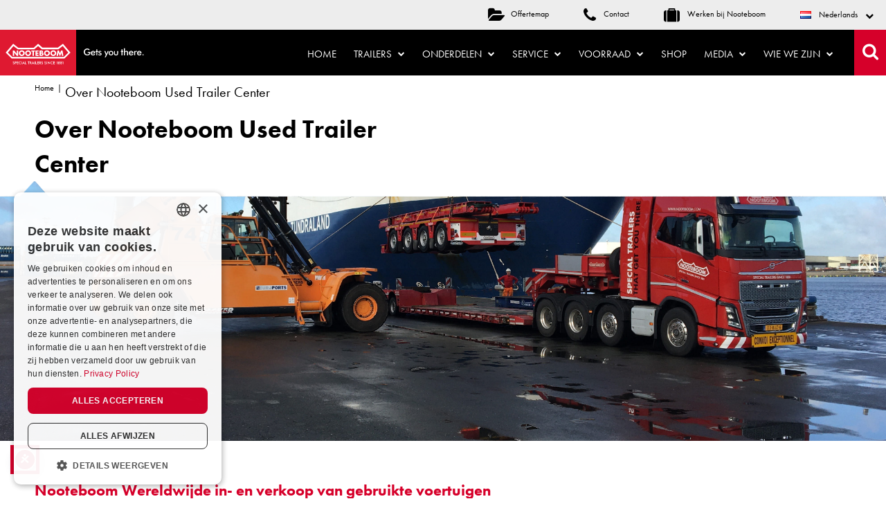

--- FILE ---
content_type: text/html; charset=UTF-8
request_url: https://www.nooteboom.com/nl/over-nooteboom-used-trailer-center/
body_size: 23653
content:
<!DOCTYPE html>
<html lang="nl-NL">
<head>

	<meta name='robots' content='index, follow, max-image-preview:large, max-snippet:-1, max-video-preview:-1' />
	<style>img:is([sizes="auto" i], [sizes^="auto," i]) { contain-intrinsic-size: 3000px 1500px }</style>
	<link rel="alternate" hreflang="nl-nl" href="https://www.nooteboom.com/nl/over-nooteboom-used-trailer-center/" />
<link rel="alternate" hreflang="en" href="https://www.nooteboom.com/about-nooteboom-used-trailer-center/" />
<link rel="alternate" hreflang="de" href="https://www.nooteboom.com/de/ueber-nooteboom-used-trailer-center/" />
<link rel="alternate" hreflang="fr" href="https://www.nooteboom.com/fr/a-propos-de-nooteboom-used-trailer-center/" />
<link rel="alternate" hreflang="es" href="https://www.nooteboom.com/es/acerca-de-nooteboom-used-trailer-center/" />
<link rel="alternate" hreflang="pl-pl" href="https://www.nooteboom.com/pl/o-nooteboom-used-trailer-center/" />
<link rel="alternate" hreflang="x-default" href="https://www.nooteboom.com/about-nooteboom-used-trailer-center/" />

            <script data-no-defer="1" data-ezscrex="false" data-cfasync="false" data-pagespeed-no-defer data-cookieconsent="ignore">
                var ctPublicFunctions = {"_ajax_nonce":"cf9dace902","_rest_nonce":"b34196be35","_ajax_url":"\/wp\/wp-admin\/admin-ajax.php","_rest_url":"https:\/\/www.nooteboom.com\/nl\/wp-json\/","data__cookies_type":"alternative","data__ajax_type":"rest","data__bot_detector_enabled":"0","data__frontend_data_log_enabled":1,"cookiePrefix":"","wprocket_detected":true,"host_url":"www.nooteboom.com","text__ee_click_to_select":"Klik om de hele gegevens te selecteren","text__ee_original_email":"De volledige tekst is","text__ee_got_it":"Duidelijk","text__ee_blocked":"Geblokkeerd","text__ee_cannot_connect":"Kan geen verbinding maken","text__ee_cannot_decode":"Kan e-mail niet decoderen. Onbekende reden","text__ee_email_decoder":"Cleantalk e-mail decoder","text__ee_wait_for_decoding":"De magie is onderweg!","text__ee_decoding_process":"Wacht een paar seconden terwijl we de contactgegevens decoderen."}
            </script>
        
            <script data-no-defer="1" data-ezscrex="false" data-cfasync="false" data-pagespeed-no-defer data-cookieconsent="ignore">
                var ctPublic = {"_ajax_nonce":"cf9dace902","settings__forms__check_internal":"0","settings__forms__check_external":"0","settings__forms__force_protection":0,"settings__forms__search_test":"1","settings__data__bot_detector_enabled":"0","settings__sfw__anti_crawler":0,"blog_home":"https:\/\/www.nooteboom.com\/nl\/\/","pixel__setting":"3","pixel__enabled":true,"pixel__url":"https:\/\/moderate4-v4.cleantalk.org\/pixel\/a69c76d629d23b10df6629d0c3092965.gif","data__email_check_before_post":"1","data__email_check_exist_post":0,"data__cookies_type":"alternative","data__key_is_ok":true,"data__visible_fields_required":true,"wl_brandname":"Anti-Spam by CleanTalk","wl_brandname_short":"CleanTalk","ct_checkjs_key":"1249d5a75315948e1a80ca7fd0d528833c773f1f6b41a501eba21b0d5ee31851","emailEncoderPassKey":"683866fe1f5e3e6d155465b545c792fe","bot_detector_forms_excluded":"W10=","advancedCacheExists":true,"varnishCacheExists":false,"wc_ajax_add_to_cart":false}
            </script>
        
	<!-- This site is optimized with the Yoast SEO Premium plugin v25.7.1 (Yoast SEO v25.7) - https://yoast.com/wordpress/plugins/seo/ -->
	<title>Over Nooteboom Used Trailer Center | Nooteboom Trailers</title>
	<meta name="description" content="Bij Nooteboom Used Trailers, een van Europa&#039;s toonaangevende leveranciers van gebruikte transportoplossingen voor uitzonderlijk wegtransport, vindt u gebruikte trailers van verschillende merken en bouwjaren." />
	<link rel="canonical" href="https://www.nooteboom.com/nl/over-nooteboom-used-trailer-center/" />
	<meta property="og:locale" content="nl_NL" />
	<meta property="og:type" content="article" />
	<meta property="og:title" content="Over Nooteboom Used Trailer Center" />
	<meta property="og:description" content="Bij Nooteboom Used Trailers, een van Europa&#039;s toonaangevende leveranciers van gebruikte transportoplossingen voor uitzonderlijk wegtransport, vindt u gebruikte trailers van verschillende merken en bouwjaren." />
	<meta property="og:url" content="https://www.nooteboom.com/nl/over-nooteboom-used-trailer-center/" />
	<meta property="og:site_name" content="Nooteboom Trailers" />
	<meta property="article:publisher" content="https://nl-nl.facebook.com/nooteboomtrailers/" />
	<meta property="article:modified_time" content="2020-06-11T11:23:42+00:00" />
	<meta property="og:image" content="https://www.nooteboom.com/wp-content/uploads/Nooteboom-Used-Trailer-Center-featured.jpg" />
	<meta property="og:image:width" content="2048" />
	<meta property="og:image:height" content="1134" />
	<meta property="og:image:type" content="image/jpeg" />
	<meta name="twitter:card" content="summary_large_image" />
	<meta name="twitter:label1" content="Geschatte leestijd" />
	<meta name="twitter:data1" content="5 minuten" />
	<script type="application/ld+json" class="yoast-schema-graph">{"@context":"https://schema.org","@graph":[{"@type":"WebPage","@id":"https://www.nooteboom.com/nl/over-nooteboom-used-trailer-center/","url":"https://www.nooteboom.com/nl/over-nooteboom-used-trailer-center/","name":"Over Nooteboom Used Trailer Center | Nooteboom Trailers","isPartOf":{"@id":"https://www.nooteboom.com/nl/#website"},"primaryImageOfPage":{"@id":"https://www.nooteboom.com/nl/over-nooteboom-used-trailer-center/#primaryimage"},"image":{"@id":"https://www.nooteboom.com/nl/over-nooteboom-used-trailer-center/#primaryimage"},"thumbnailUrl":"https://www.nooteboom.com/wp-content/uploads/Nooteboom-Used-Trailer-Center-featured.jpg","datePublished":"2016-07-22T11:59:07+00:00","dateModified":"2020-06-11T11:23:42+00:00","description":"Bij Nooteboom Used Trailers, een van Europa's toonaangevende leveranciers van gebruikte transportoplossingen voor uitzonderlijk wegtransport, vindt u gebruikte trailers van verschillende merken en bouwjaren.","breadcrumb":{"@id":"https://www.nooteboom.com/nl/over-nooteboom-used-trailer-center/#breadcrumb"},"inLanguage":"nl-NL","potentialAction":[{"@type":"ReadAction","target":["https://www.nooteboom.com/nl/over-nooteboom-used-trailer-center/"]}]},{"@type":"ImageObject","inLanguage":"nl-NL","@id":"https://www.nooteboom.com/nl/over-nooteboom-used-trailer-center/#primaryimage","url":"https://www.nooteboom.com/wp-content/uploads/Nooteboom-Used-Trailer-Center-featured.jpg","contentUrl":"https://www.nooteboom.com/wp-content/uploads/Nooteboom-Used-Trailer-Center-featured.jpg","width":2048,"height":1134,"caption":"Nooteboom Used Trailer Center featured"},{"@type":"BreadcrumbList","@id":"https://www.nooteboom.com/nl/over-nooteboom-used-trailer-center/#breadcrumb","itemListElement":[{"@type":"ListItem","position":1,"name":"Home","item":"https://www.nooteboom.com/nl/"},{"@type":"ListItem","position":2,"name":"Over Nooteboom Used Trailer Center"}]},{"@type":"WebSite","@id":"https://www.nooteboom.com/nl/#website","url":"https://www.nooteboom.com/nl/","name":"Nooteboom Trailers","description":"Gets you there.","publisher":{"@id":"https://www.nooteboom.com/nl/#organization"},"potentialAction":[{"@type":"SearchAction","target":{"@type":"EntryPoint","urlTemplate":"https://www.nooteboom.com/nl/?s={search_term_string}"},"query-input":{"@type":"PropertyValueSpecification","valueRequired":true,"valueName":"search_term_string"}}],"inLanguage":"nl-NL"},{"@type":"Organization","@id":"https://www.nooteboom.com/nl/#organization","name":"Nooteboom Trailers","url":"https://www.nooteboom.com/nl/","logo":{"@type":"ImageObject","inLanguage":"nl-NL","@id":"https://www.nooteboom.com/nl/#/schema/logo/image/","url":"https://www.nooteboom.com/wp-content/uploads/logo.png","contentUrl":"https://www.nooteboom.com/wp-content/uploads/logo.png","width":111,"height":66,"caption":"Nooteboom Trailers"},"image":{"@id":"https://www.nooteboom.com/nl/#/schema/logo/image/"},"sameAs":["https://nl-nl.facebook.com/nooteboomtrailers/","https://nl.linkedin.com/company/nooteboom-trailers","https://www.youtube.com/user/Nooteboomtrailers"]}]}</script>
	<!-- / Yoast SEO Premium plugin. -->


<link rel='dns-prefetch' href='//maps.googleapis.com' />
<link rel='dns-prefetch' href='//fast.fonts.net' />

<link rel="alternate" type="application/rss+xml" title="Nooteboom Trailers &raquo; feed" href="https://www.nooteboom.com/nl/feed/" />
<script type="text/javascript">
/* <![CDATA[ */
window._wpemojiSettings = {"baseUrl":"https:\/\/s.w.org\/images\/core\/emoji\/15.0.3\/72x72\/","ext":".png","svgUrl":"https:\/\/s.w.org\/images\/core\/emoji\/15.0.3\/svg\/","svgExt":".svg","source":{"concatemoji":"https:\/\/www.nooteboom.com\/wp\/wp-includes\/js\/wp-emoji-release.min.js?ver=6.7.4"}};
/*! This file is auto-generated */
!function(i,n){var o,s,e;function c(e){try{var t={supportTests:e,timestamp:(new Date).valueOf()};sessionStorage.setItem(o,JSON.stringify(t))}catch(e){}}function p(e,t,n){e.clearRect(0,0,e.canvas.width,e.canvas.height),e.fillText(t,0,0);var t=new Uint32Array(e.getImageData(0,0,e.canvas.width,e.canvas.height).data),r=(e.clearRect(0,0,e.canvas.width,e.canvas.height),e.fillText(n,0,0),new Uint32Array(e.getImageData(0,0,e.canvas.width,e.canvas.height).data));return t.every(function(e,t){return e===r[t]})}function u(e,t,n){switch(t){case"flag":return n(e,"\ud83c\udff3\ufe0f\u200d\u26a7\ufe0f","\ud83c\udff3\ufe0f\u200b\u26a7\ufe0f")?!1:!n(e,"\ud83c\uddfa\ud83c\uddf3","\ud83c\uddfa\u200b\ud83c\uddf3")&&!n(e,"\ud83c\udff4\udb40\udc67\udb40\udc62\udb40\udc65\udb40\udc6e\udb40\udc67\udb40\udc7f","\ud83c\udff4\u200b\udb40\udc67\u200b\udb40\udc62\u200b\udb40\udc65\u200b\udb40\udc6e\u200b\udb40\udc67\u200b\udb40\udc7f");case"emoji":return!n(e,"\ud83d\udc26\u200d\u2b1b","\ud83d\udc26\u200b\u2b1b")}return!1}function f(e,t,n){var r="undefined"!=typeof WorkerGlobalScope&&self instanceof WorkerGlobalScope?new OffscreenCanvas(300,150):i.createElement("canvas"),a=r.getContext("2d",{willReadFrequently:!0}),o=(a.textBaseline="top",a.font="600 32px Arial",{});return e.forEach(function(e){o[e]=t(a,e,n)}),o}function t(e){var t=i.createElement("script");t.src=e,t.defer=!0,i.head.appendChild(t)}"undefined"!=typeof Promise&&(o="wpEmojiSettingsSupports",s=["flag","emoji"],n.supports={everything:!0,everythingExceptFlag:!0},e=new Promise(function(e){i.addEventListener("DOMContentLoaded",e,{once:!0})}),new Promise(function(t){var n=function(){try{var e=JSON.parse(sessionStorage.getItem(o));if("object"==typeof e&&"number"==typeof e.timestamp&&(new Date).valueOf()<e.timestamp+604800&&"object"==typeof e.supportTests)return e.supportTests}catch(e){}return null}();if(!n){if("undefined"!=typeof Worker&&"undefined"!=typeof OffscreenCanvas&&"undefined"!=typeof URL&&URL.createObjectURL&&"undefined"!=typeof Blob)try{var e="postMessage("+f.toString()+"("+[JSON.stringify(s),u.toString(),p.toString()].join(",")+"));",r=new Blob([e],{type:"text/javascript"}),a=new Worker(URL.createObjectURL(r),{name:"wpTestEmojiSupports"});return void(a.onmessage=function(e){c(n=e.data),a.terminate(),t(n)})}catch(e){}c(n=f(s,u,p))}t(n)}).then(function(e){for(var t in e)n.supports[t]=e[t],n.supports.everything=n.supports.everything&&n.supports[t],"flag"!==t&&(n.supports.everythingExceptFlag=n.supports.everythingExceptFlag&&n.supports[t]);n.supports.everythingExceptFlag=n.supports.everythingExceptFlag&&!n.supports.flag,n.DOMReady=!1,n.readyCallback=function(){n.DOMReady=!0}}).then(function(){return e}).then(function(){var e;n.supports.everything||(n.readyCallback(),(e=n.source||{}).concatemoji?t(e.concatemoji):e.wpemoji&&e.twemoji&&(t(e.twemoji),t(e.wpemoji)))}))}((window,document),window._wpemojiSettings);
/* ]]> */
</script>
<style id='wp-emoji-styles-inline-css' type='text/css'>

	img.wp-smiley, img.emoji {
		display: inline !important;
		border: none !important;
		box-shadow: none !important;
		height: 1em !important;
		width: 1em !important;
		margin: 0 0.07em !important;
		vertical-align: -0.1em !important;
		background: none !important;
		padding: 0 !important;
	}
</style>
<link rel='stylesheet' id='wp-block-library-css' href='https://www.nooteboom.com/wp/wp-includes/css/dist/block-library/style.min.css?ver=123' type='text/css' media='all' />
<style id='classic-theme-styles-inline-css' type='text/css'>
/*! This file is auto-generated */
.wp-block-button__link{color:#fff;background-color:#32373c;border-radius:9999px;box-shadow:none;text-decoration:none;padding:calc(.667em + 2px) calc(1.333em + 2px);font-size:1.125em}.wp-block-file__button{background:#32373c;color:#fff;text-decoration:none}
</style>
<style id='global-styles-inline-css' type='text/css'>
:root{--wp--preset--aspect-ratio--square: 1;--wp--preset--aspect-ratio--4-3: 4/3;--wp--preset--aspect-ratio--3-4: 3/4;--wp--preset--aspect-ratio--3-2: 3/2;--wp--preset--aspect-ratio--2-3: 2/3;--wp--preset--aspect-ratio--16-9: 16/9;--wp--preset--aspect-ratio--9-16: 9/16;--wp--preset--color--black: #000000;--wp--preset--color--cyan-bluish-gray: #abb8c3;--wp--preset--color--white: #ffffff;--wp--preset--color--pale-pink: #f78da7;--wp--preset--color--vivid-red: #cf2e2e;--wp--preset--color--luminous-vivid-orange: #ff6900;--wp--preset--color--luminous-vivid-amber: #fcb900;--wp--preset--color--light-green-cyan: #7bdcb5;--wp--preset--color--vivid-green-cyan: #00d084;--wp--preset--color--pale-cyan-blue: #8ed1fc;--wp--preset--color--vivid-cyan-blue: #0693e3;--wp--preset--color--vivid-purple: #9b51e0;--wp--preset--gradient--vivid-cyan-blue-to-vivid-purple: linear-gradient(135deg,rgba(6,147,227,1) 0%,rgb(155,81,224) 100%);--wp--preset--gradient--light-green-cyan-to-vivid-green-cyan: linear-gradient(135deg,rgb(122,220,180) 0%,rgb(0,208,130) 100%);--wp--preset--gradient--luminous-vivid-amber-to-luminous-vivid-orange: linear-gradient(135deg,rgba(252,185,0,1) 0%,rgba(255,105,0,1) 100%);--wp--preset--gradient--luminous-vivid-orange-to-vivid-red: linear-gradient(135deg,rgba(255,105,0,1) 0%,rgb(207,46,46) 100%);--wp--preset--gradient--very-light-gray-to-cyan-bluish-gray: linear-gradient(135deg,rgb(238,238,238) 0%,rgb(169,184,195) 100%);--wp--preset--gradient--cool-to-warm-spectrum: linear-gradient(135deg,rgb(74,234,220) 0%,rgb(151,120,209) 20%,rgb(207,42,186) 40%,rgb(238,44,130) 60%,rgb(251,105,98) 80%,rgb(254,248,76) 100%);--wp--preset--gradient--blush-light-purple: linear-gradient(135deg,rgb(255,206,236) 0%,rgb(152,150,240) 100%);--wp--preset--gradient--blush-bordeaux: linear-gradient(135deg,rgb(254,205,165) 0%,rgb(254,45,45) 50%,rgb(107,0,62) 100%);--wp--preset--gradient--luminous-dusk: linear-gradient(135deg,rgb(255,203,112) 0%,rgb(199,81,192) 50%,rgb(65,88,208) 100%);--wp--preset--gradient--pale-ocean: linear-gradient(135deg,rgb(255,245,203) 0%,rgb(182,227,212) 50%,rgb(51,167,181) 100%);--wp--preset--gradient--electric-grass: linear-gradient(135deg,rgb(202,248,128) 0%,rgb(113,206,126) 100%);--wp--preset--gradient--midnight: linear-gradient(135deg,rgb(2,3,129) 0%,rgb(40,116,252) 100%);--wp--preset--font-size--small: 13px;--wp--preset--font-size--medium: 20px;--wp--preset--font-size--large: 36px;--wp--preset--font-size--x-large: 42px;--wp--preset--spacing--20: 0.44rem;--wp--preset--spacing--30: 0.67rem;--wp--preset--spacing--40: 1rem;--wp--preset--spacing--50: 1.5rem;--wp--preset--spacing--60: 2.25rem;--wp--preset--spacing--70: 3.38rem;--wp--preset--spacing--80: 5.06rem;--wp--preset--shadow--natural: 6px 6px 9px rgba(0, 0, 0, 0.2);--wp--preset--shadow--deep: 12px 12px 50px rgba(0, 0, 0, 0.4);--wp--preset--shadow--sharp: 6px 6px 0px rgba(0, 0, 0, 0.2);--wp--preset--shadow--outlined: 6px 6px 0px -3px rgba(255, 255, 255, 1), 6px 6px rgba(0, 0, 0, 1);--wp--preset--shadow--crisp: 6px 6px 0px rgba(0, 0, 0, 1);}:where(.is-layout-flex){gap: 0.5em;}:where(.is-layout-grid){gap: 0.5em;}body .is-layout-flex{display: flex;}.is-layout-flex{flex-wrap: wrap;align-items: center;}.is-layout-flex > :is(*, div){margin: 0;}body .is-layout-grid{display: grid;}.is-layout-grid > :is(*, div){margin: 0;}:where(.wp-block-columns.is-layout-flex){gap: 2em;}:where(.wp-block-columns.is-layout-grid){gap: 2em;}:where(.wp-block-post-template.is-layout-flex){gap: 1.25em;}:where(.wp-block-post-template.is-layout-grid){gap: 1.25em;}.has-black-color{color: var(--wp--preset--color--black) !important;}.has-cyan-bluish-gray-color{color: var(--wp--preset--color--cyan-bluish-gray) !important;}.has-white-color{color: var(--wp--preset--color--white) !important;}.has-pale-pink-color{color: var(--wp--preset--color--pale-pink) !important;}.has-vivid-red-color{color: var(--wp--preset--color--vivid-red) !important;}.has-luminous-vivid-orange-color{color: var(--wp--preset--color--luminous-vivid-orange) !important;}.has-luminous-vivid-amber-color{color: var(--wp--preset--color--luminous-vivid-amber) !important;}.has-light-green-cyan-color{color: var(--wp--preset--color--light-green-cyan) !important;}.has-vivid-green-cyan-color{color: var(--wp--preset--color--vivid-green-cyan) !important;}.has-pale-cyan-blue-color{color: var(--wp--preset--color--pale-cyan-blue) !important;}.has-vivid-cyan-blue-color{color: var(--wp--preset--color--vivid-cyan-blue) !important;}.has-vivid-purple-color{color: var(--wp--preset--color--vivid-purple) !important;}.has-black-background-color{background-color: var(--wp--preset--color--black) !important;}.has-cyan-bluish-gray-background-color{background-color: var(--wp--preset--color--cyan-bluish-gray) !important;}.has-white-background-color{background-color: var(--wp--preset--color--white) !important;}.has-pale-pink-background-color{background-color: var(--wp--preset--color--pale-pink) !important;}.has-vivid-red-background-color{background-color: var(--wp--preset--color--vivid-red) !important;}.has-luminous-vivid-orange-background-color{background-color: var(--wp--preset--color--luminous-vivid-orange) !important;}.has-luminous-vivid-amber-background-color{background-color: var(--wp--preset--color--luminous-vivid-amber) !important;}.has-light-green-cyan-background-color{background-color: var(--wp--preset--color--light-green-cyan) !important;}.has-vivid-green-cyan-background-color{background-color: var(--wp--preset--color--vivid-green-cyan) !important;}.has-pale-cyan-blue-background-color{background-color: var(--wp--preset--color--pale-cyan-blue) !important;}.has-vivid-cyan-blue-background-color{background-color: var(--wp--preset--color--vivid-cyan-blue) !important;}.has-vivid-purple-background-color{background-color: var(--wp--preset--color--vivid-purple) !important;}.has-black-border-color{border-color: var(--wp--preset--color--black) !important;}.has-cyan-bluish-gray-border-color{border-color: var(--wp--preset--color--cyan-bluish-gray) !important;}.has-white-border-color{border-color: var(--wp--preset--color--white) !important;}.has-pale-pink-border-color{border-color: var(--wp--preset--color--pale-pink) !important;}.has-vivid-red-border-color{border-color: var(--wp--preset--color--vivid-red) !important;}.has-luminous-vivid-orange-border-color{border-color: var(--wp--preset--color--luminous-vivid-orange) !important;}.has-luminous-vivid-amber-border-color{border-color: var(--wp--preset--color--luminous-vivid-amber) !important;}.has-light-green-cyan-border-color{border-color: var(--wp--preset--color--light-green-cyan) !important;}.has-vivid-green-cyan-border-color{border-color: var(--wp--preset--color--vivid-green-cyan) !important;}.has-pale-cyan-blue-border-color{border-color: var(--wp--preset--color--pale-cyan-blue) !important;}.has-vivid-cyan-blue-border-color{border-color: var(--wp--preset--color--vivid-cyan-blue) !important;}.has-vivid-purple-border-color{border-color: var(--wp--preset--color--vivid-purple) !important;}.has-vivid-cyan-blue-to-vivid-purple-gradient-background{background: var(--wp--preset--gradient--vivid-cyan-blue-to-vivid-purple) !important;}.has-light-green-cyan-to-vivid-green-cyan-gradient-background{background: var(--wp--preset--gradient--light-green-cyan-to-vivid-green-cyan) !important;}.has-luminous-vivid-amber-to-luminous-vivid-orange-gradient-background{background: var(--wp--preset--gradient--luminous-vivid-amber-to-luminous-vivid-orange) !important;}.has-luminous-vivid-orange-to-vivid-red-gradient-background{background: var(--wp--preset--gradient--luminous-vivid-orange-to-vivid-red) !important;}.has-very-light-gray-to-cyan-bluish-gray-gradient-background{background: var(--wp--preset--gradient--very-light-gray-to-cyan-bluish-gray) !important;}.has-cool-to-warm-spectrum-gradient-background{background: var(--wp--preset--gradient--cool-to-warm-spectrum) !important;}.has-blush-light-purple-gradient-background{background: var(--wp--preset--gradient--blush-light-purple) !important;}.has-blush-bordeaux-gradient-background{background: var(--wp--preset--gradient--blush-bordeaux) !important;}.has-luminous-dusk-gradient-background{background: var(--wp--preset--gradient--luminous-dusk) !important;}.has-pale-ocean-gradient-background{background: var(--wp--preset--gradient--pale-ocean) !important;}.has-electric-grass-gradient-background{background: var(--wp--preset--gradient--electric-grass) !important;}.has-midnight-gradient-background{background: var(--wp--preset--gradient--midnight) !important;}.has-small-font-size{font-size: var(--wp--preset--font-size--small) !important;}.has-medium-font-size{font-size: var(--wp--preset--font-size--medium) !important;}.has-large-font-size{font-size: var(--wp--preset--font-size--large) !important;}.has-x-large-font-size{font-size: var(--wp--preset--font-size--x-large) !important;}
:where(.wp-block-post-template.is-layout-flex){gap: 1.25em;}:where(.wp-block-post-template.is-layout-grid){gap: 1.25em;}
:where(.wp-block-columns.is-layout-flex){gap: 2em;}:where(.wp-block-columns.is-layout-grid){gap: 2em;}
:root :where(.wp-block-pullquote){font-size: 1.5em;line-height: 1.6;}
</style>
<link rel='stylesheet' id='cleantalk-public-css-css' href='https://www.nooteboom.com/wp-content/plugins/cleantalk-spam-protect/css/cleantalk-public.min.css?ver=6.62_1751358036' type='text/css' media='all' />
<link rel='stylesheet' id='cleantalk-email-decoder-css-css' href='https://www.nooteboom.com/wp-content/plugins/cleantalk-spam-protect/css/cleantalk-email-decoder.min.css?ver=6.62_1751358036' type='text/css' media='all' />
<link rel='stylesheet' id='wpml-legacy-dropdown-0-css' href='https://www.nooteboom.com/wp-content/plugins/sitepress-multilingual-cms/templates/language-switchers/legacy-dropdown/style.min.css?ver=1' type='text/css' media='all' />
<style id='wpml-legacy-dropdown-0-inline-css' type='text/css'>
.wpml-ls-statics-shortcode_actions{background-color:#ffffff;}.wpml-ls-statics-shortcode_actions, .wpml-ls-statics-shortcode_actions .wpml-ls-sub-menu, .wpml-ls-statics-shortcode_actions a {border-color:#cdcdcd;}.wpml-ls-statics-shortcode_actions a, .wpml-ls-statics-shortcode_actions .wpml-ls-sub-menu a, .wpml-ls-statics-shortcode_actions .wpml-ls-sub-menu a:link, .wpml-ls-statics-shortcode_actions li:not(.wpml-ls-current-language) .wpml-ls-link, .wpml-ls-statics-shortcode_actions li:not(.wpml-ls-current-language) .wpml-ls-link:link {color:#444444;background-color:#ffffff;}.wpml-ls-statics-shortcode_actions .wpml-ls-sub-menu a:hover,.wpml-ls-statics-shortcode_actions .wpml-ls-sub-menu a:focus, .wpml-ls-statics-shortcode_actions .wpml-ls-sub-menu a:link:hover, .wpml-ls-statics-shortcode_actions .wpml-ls-sub-menu a:link:focus {color:#000000;background-color:#eeeeee;}.wpml-ls-statics-shortcode_actions .wpml-ls-current-language > a {color:#444444;background-color:#ffffff;}.wpml-ls-statics-shortcode_actions .wpml-ls-current-language:hover>a, .wpml-ls-statics-shortcode_actions .wpml-ls-current-language>a:focus {color:#000000;background-color:#eeeeee;}
</style>
<link data-minify="1" rel='stylesheet' id='cms-navigation-style-base-css' href='https://www.nooteboom.com/wp-content/cache/min/1/wp-content/plugins/wpml-cms-nav/res/css/cms-navigation-base.css?ver=1762497466' type='text/css' media='screen' />
<link data-minify="1" rel='stylesheet' id='cms-navigation-style-css' href='https://www.nooteboom.com/wp-content/cache/min/1/wp-content/plugins/wpml-cms-nav/res/css/cms-navigation.css?ver=1762497466' type='text/css' media='screen' />
<link rel='stylesheet' id='prettyphoto-css' href='https://www.nooteboom.com/wp-content/plugins/js_composer/assets/lib/prettyphoto/css/prettyPhoto.min.css?ver=7.3' type='text/css' media='all' />
<link data-minify="1" rel='stylesheet' id='font-css' href='https://www.nooteboom.com/wp-content/cache/min/1/t/1.css?ver=1762612325' type='text/css' media='all' />
<link data-minify="1" rel='stylesheet' id='main-css' href='https://www.nooteboom.com/wp-content/cache/min/1/wp-content/themes/nooteboom/dist/css/style.min.css?ver=1762497467' type='text/css' media='all' />
<link rel='stylesheet' id='print-css' href='https://www.nooteboom.com/wp-content/themes/nooteboom/dist/css/print.min.css?ver=123' type='text/css' media='print' />
<link rel='stylesheet' id='searchwp-forms-css' href='https://www.nooteboom.com/wp-content/plugins/searchwp/assets/css/frontend/search-forms.min.css?ver=4.5.1' type='text/css' media='all' />
<link data-minify="1" rel='stylesheet' id='js_composer_front-css' href='https://www.nooteboom.com/wp-content/cache/min/1/wp-content/plugins/js_composer/assets/css/js_composer.min.css?ver=1762497467' type='text/css' media='all' />
<script type="text/javascript" src="https://www.nooteboom.com/wp-content/plugins/cleantalk-spam-protect/js/apbct-public-bundle_gathering.min.js?ver=6.62_1757923430" id="apbct-public-bundle_gathering.min-js-js"></script>
<script type="text/javascript" src="https://www.nooteboom.com/wp-content/plugins/sitepress-multilingual-cms/templates/language-switchers/legacy-dropdown/script.min.js?ver=1" id="wpml-legacy-dropdown-0-js"></script>
<script type="text/javascript" src="https://www.nooteboom.com/wp/wp-includes/js/jquery/jquery.min.js?ver=3.7.1" id="jquery-core-js"></script>
<script type="text/javascript" src="https://www.nooteboom.com/wp/wp-includes/js/jquery/jquery-migrate.min.js?ver=3.4.1" id="jquery-migrate-js"></script>
<script></script><link rel="https://api.w.org/" href="https://www.nooteboom.com/nl/wp-json/" /><link rel="alternate" title="JSON" type="application/json" href="https://www.nooteboom.com/nl/wp-json/wp/v2/pages/7918" /><link rel="EditURI" type="application/rsd+xml" title="RSD" href="https://www.nooteboom.com/wp/xmlrpc.php?rsd" />
<link rel='shortlink' href='https://www.nooteboom.com/nl/?p=7918' />
<link rel="alternate" title="oEmbed (JSON)" type="application/json+oembed" href="https://www.nooteboom.com/nl/wp-json/oembed/1.0/embed?url=https%3A%2F%2Fwww.nooteboom.com%2Fnl%2Fover-nooteboom-used-trailer-center%2F" />
<link rel="alternate" title="oEmbed (XML)" type="text/xml+oembed" href="https://www.nooteboom.com/nl/wp-json/oembed/1.0/embed?url=https%3A%2F%2Fwww.nooteboom.com%2Fnl%2Fover-nooteboom-used-trailer-center%2F&#038;format=xml" />
<meta name="generator" content="WPML ver:4.7.6 stt:38,1,4,3,41,2;" />
<meta charset="UTF-8" /><meta name="viewport" content="width=device-width, initial-scale=1, maximum-scale=1" /><link rel="apple-touch-icon" sizes="57x57" href="https://www.nooteboom.com/wp-content/uploads/cropped-splashnooteboom-square-57x57.png" /><link rel="apple-touch-icon" sizes="60x60" href="https://www.nooteboom.com/wp-content/uploads/cropped-splashnooteboom-square-60x60.png" /><link rel="apple-touch-icon" sizes="72x72" href="https://www.nooteboom.com/wp-content/uploads/cropped-splashnooteboom-square-72x72.png" /><link rel="apple-touch-icon" sizes="76x76" href="https://www.nooteboom.com/wp-content/uploads/cropped-splashnooteboom-square-76x76.png" /><link rel="apple-touch-icon" sizes="114x114" href="https://www.nooteboom.com/wp-content/uploads/cropped-splashnooteboom-square-114x114.png" /><link rel="apple-touch-icon" sizes="120x120" href="https://www.nooteboom.com/wp-content/uploads/cropped-splashnooteboom-square-120x120.png" /><link rel="apple-touch-icon" sizes="144x144" href="https://www.nooteboom.com/wp-content/uploads/cropped-splashnooteboom-square-144x144.png" /><link rel="apple-touch-icon" sizes="152x152" href="https://www.nooteboom.com/wp-content/uploads/cropped-splashnooteboom-square-152x152.png" /><link rel="apple-touch-icon" sizes="180x180" href="https://www.nooteboom.com/wp-content/uploads/cropped-splashnooteboom-square-180x180.png" /><link rel="icon" type="image/png" sizes="16x16" href="https://www.nooteboom.com/wp-content/uploads/cropped-splashnooteboom-square-16x16.png" /><link rel="icon" type="image/png" sizes="32x32" href="https://www.nooteboom.com/wp-content/uploads/cropped-splashnooteboom-square-32x32.png" /><link rel="icon" type="image/png" sizes="96x96" href="https://www.nooteboom.com/wp-content/uploads/cropped-splashnooteboom-square-96x96.png" /><link rel="icon" type="image/png" sizes="192x192" href="https://www.nooteboom.com/wp-content/uploads/cropped-splashnooteboom-square-192x192.png" /><script type="text/javascript">
setTimeout(function()
{var a=document.createElement("script"); var b=document.getElementsByTagName("script")[0]; a.src=document.location.protocol+"//script.crazyegg.com/pages/scripts/0056/8772.js?"+Math.floor(new Date().getTime()/3600000); a.async=true;a.type="text/javascript";b.parentNode.insertBefore(a,b)}
, 1);
</script><link rel="icon" href="https://www.nooteboom.com/wp-content/uploads/cropped-nooteboom-splash-icon-32x32.jpg" sizes="32x32" />
<link rel="icon" href="https://www.nooteboom.com/wp-content/uploads/cropped-nooteboom-splash-icon-192x192.jpg" sizes="192x192" />
<link rel="apple-touch-icon" href="https://www.nooteboom.com/wp-content/uploads/cropped-nooteboom-splash-icon-180x180.jpg" />
<meta name="msapplication-TileImage" content="https://www.nooteboom.com/wp-content/uploads/cropped-nooteboom-splash-icon-270x270.jpg" />
		<style type="text/css" id="wp-custom-css">
			/*Accordion header tweak*/
.vc_tta-accordion .vc_tta-panels-container .vc_tta-panels .vc_tta-panel .vc_tta-panel-heading .vc_tta-panel-title a, .vc_tta-tabs .vc_tta-panels-container .vc_tta-panels .vc_tta-panel .vc_tta-panel-heading .vc_tta-panel-title a {
    color: #d6002a;
    padding: 10px;
		margin:10px;
	background-color: #f5f5f5;
}

/* homepage banner schadow*/
.banner p {
    text-shadow: 2px 2px 8px #404040 !important;
}

/*Innovation text fix*/
.trailer .trailer__view {
    background: rgba(0, 0, 0, 0.5);
    padding: 1.5rem;
}

.trailer .trailer__pointer {
    font-size: 2.75rem;
}		</style>
		<noscript><style> .wpb_animate_when_almost_visible { opacity: 1; }</style></noscript>
	<script src="https://use.typekit.net/wyt5vko.js"></script>
	<script>try{Typekit.load( { async: true } );}catch(e){}</script>

	<!--[if lt IE 9]>
	<link href="https://www.nooteboom.com/wp-content/themes/nooteboom/dist/css/ie.min.css" media="all" rel="stylesheet" type="text/css" />
	<script src="https://www.nooteboom.com/wp-content/themes/nooteboom/dist/js/html5shiv.min.js" type="text/javascript"></script>
	<![endif]-->

    
<meta name="generator" content="WP Rocket 3.19.3" data-wpr-features="wpr_minify_css wpr_desktop" /></head>

<body class="page-template-default page page-id-7918 wpb-js-composer js-comp-ver-7.3 vc_responsive">


<!-- Google Tag Manager -->
<noscript><iframe src="//www.googletagmanager.com/ns.html?id=GTM-TMMRF3"
height="0" width="0" style="display:none;visibility:hidden"></iframe></noscript>
<script>(function(w,d,s,l,i){w[l]=w[l]||[];w[l].push({'gtm.start':
new Date().getTime(),event:'gtm.js'});var f=d.getElementsByTagName(s)[0],
j=d.createElement(s),dl=l!='dataLayer'?'&l='+l:'';j.async=true;j.src=
'//www.googletagmanager.com/gtm.js?id='+i+dl;f.parentNode.insertBefore(j,f);
})(window,document,'script','dataLayer','GTM-TMMRF3');</script>
<!-- End Google Tag Manager -->

<div data-rocket-location-hash="199745f71334cc79400d98c694d21bed" class="wrapper wrapper--page">

	<div data-rocket-location-hash="0c1fb6f84cc9c1df1a75c369f008c816" class="top-menu">

	<ul>
					<li id="quotation-dropdown">
				<a href="https://www.nooteboom.com/nl/offerte/">
					<p id="quotation-count">0</p>
					<span class="fa fa-folder-open"></span>Offertemap				</a>
			</li>
							<li>
				<a href="https://www.nooteboom.com/nl/contact/"> <span class="fa fa-phone"></span>
					Contact				</a>
			</li>
		
					<li>
				<a href="https://www.nooteboom.com/nl/werken-bij-nooteboom/"> <span class="fa fa-suitcase"></span>
					Werken bij Nooteboom				</a>
			</li>
		
					<li class="top-menu__language-toggle">
															<a href="https://www.nooteboom.com/nl/over-nooteboom-used-trailer-center/">
							<img src="https://www.nooteboom.com/wp-content/themes/nooteboom/dist/img/flag-nl.png" alt="">
							<span class="top-menu__language-name">Nederlands</span>
							<span class="fa fa-chevron-down"></span>
						</a>
																																																										<div class="top-menu__language">
					<ul>
																																		<li>
									<a data-language="en" href="https://www.nooteboom.com/about-nooteboom-used-trailer-center/">English										<img src="https://www.nooteboom.com/wp-content/themes/nooteboom/dist/img/flag-en.png" alt="">
									</a>
								</li>
																												<li>
									<a data-language="de" href="https://www.nooteboom.com/de/ueber-nooteboom-used-trailer-center/">Deutsch										<img src="https://www.nooteboom.com/wp-content/themes/nooteboom/dist/img/flag-de.png" alt="">
									</a>
								</li>
																												<li>
									<a data-language="fr" href="https://www.nooteboom.com/fr/a-propos-de-nooteboom-used-trailer-center/">Français										<img src="https://www.nooteboom.com/wp-content/themes/nooteboom/dist/img/flag-fr.png" alt="">
									</a>
								</li>
																												<li>
									<a data-language="es" href="https://www.nooteboom.com/es/acerca-de-nooteboom-used-trailer-center/">Español										<img src="https://www.nooteboom.com/wp-content/themes/nooteboom/dist/img/flag-es.png" alt="">
									</a>
								</li>
																												<li>
									<a data-language="pl" href="https://www.nooteboom.com/pl/o-nooteboom-used-trailer-center/">polski										<img src="https://www.nooteboom.com/wp-content/themes/nooteboom/dist/img/flag-pl.png" alt="">
									</a>
								</li>
																		</ul>
				</div>
			</li>
			</ul>

</div>

	<header data-rocket-location-hash="9743db0d800bfb6875b0e0fac69da23c" class="header">

		<div data-rocket-location-hash="0c3816666e4838d6208818e375a4eae1" class="header__bottom">

			<a href="#nav" class="header__menu-toggle"><span>Menu</span>Menu</a>

							<a href="https://www.nooteboom.com/nl/" class="header__logo">
					<img class="style-svg" src="https://www.nooteboom.com/wp-content/uploads/Logo_Nooteboom_fc-wit.svg" alt="">
				</a>
			
			<div class="search">

				<a class="search__toggle" href="#"><span class="fa fa-search"></span></a>

				<div class="search__field">

					
<form method="get" id="searchform" action="https://www.nooteboom.com/nl/">
	<fieldset>
		<input type="hidden" name="lang" value="nl" />
		<input type="text" name="s" id="s" placeholder="Zoeken...">
		<button type="submit"><span class="fa fa-search"></span></button>
	</fieldset>
<input
                    class="apbct_special_field apbct_email_id__search_form"
                    name="apbct__email_id__search_form"
                    aria-label="apbct__label_id__search_form"
                    type="text" size="30" maxlength="200" autocomplete="off"
                    value=""
                /><input
                   id="apbct_submit_id__search_form" 
                   class="apbct_special_field apbct__email_id__search_form"
                   name="apbct__label_id__search_form"
                   aria-label="apbct_submit_name__search_form"
                   type="submit"
                   size="30"
                   maxlength="200"
                   value="21484"
               /></form>
				</div>

			</div>

				<nav class="main-menu">

		<ul>
			                <li>
                    <a target="" title="Home" href="https://www.nooteboom.com/nl/">
                        Home                                            </a>
                                    </li>
			                <li class="main-menu__thumb">
                    <a target="" title="Trailers" href="https://www.nooteboom.com/nl/trailers-nl/">
                        Trailers                                                    <span class="fa fa-chevron-down"></span>
                                            </a>
                                                                                                                                    <div class="main-menu__dropdown2">
                                    <div class="center">

                                                                                    <div class="wrapper">

                                                                                                
                                                    <div id="main-menu__row--1" class="main-menu__trailer">

                                                        <a target="" title="Eurotrailer" href="https://www.nooteboom.com/nl/cat/eurotrailers-nl/">
                                                                                                                            <img src="https://www.nooteboom.com/wp-content/uploads/Eurotrailers-150x95.jpg" alt="Eurotrailers">
                                                                                                                        Eurotrailer                                                        </a>

                                                    </div>

                                                                                                    
                                                    <div id="main-menu__row--2" class="main-menu__trailer">

                                                        <a target="" title="Multitrailer" href="https://www.nooteboom.com/nl/cat/multitrailers-nl/">
                                                                                                                            <img src="https://www.nooteboom.com/wp-content/uploads/Multitrailer-150x95.jpg" alt="Multitrailer">
                                                                                                                        Multitrailer                                                        </a>

                                                    </div>

                                                                                                    
                                                    <div id="main-menu__row--3" class="main-menu__trailer">

                                                        <a target="" title="Teletrailer" href="https://www.nooteboom.com/nl/cat/teletrailers-nl/">
                                                                                                                            <img src="https://www.nooteboom.com/wp-content/uploads/Teletrailers-1-150x95.jpg" alt="Teletrailers">
                                                                                                                        Teletrailer                                                        </a>

                                                    </div>

                                                                                                    
                                                    <div id="main-menu__row--4" class="main-menu__trailer">

                                                        <a target="" title="Megatrailer" href="https://www.nooteboom.com/nl/cat/megatrailers-nl/">
                                                                                                                            <img src="https://www.nooteboom.com/wp-content/uploads/20190110_114920-3-150x95.jpg" alt="Sobanscy MCO MEGA">
                                                                                                                        Megatrailer                                                        </a>

                                                    </div>

                                                                                                    
                                                    <div id="main-menu__row--5" class="main-menu__trailer">

                                                        <a target="" title="Supertrailer" href="https://www.nooteboom.com/nl/cat/supertrailers-nl/">
                                                                                                                            <img src="https://www.nooteboom.com/wp-content/uploads/Foto_2-150x95.jpg" alt="">
                                                                                                                        Supertrailer                                                        </a>

                                                    </div>

                                                                                                    
                                                    <div id="main-menu__row--6" class="main-menu__trailer">

                                                        <a target="" title="Special" href="https://www.nooteboom.com/nl/cat/specials-nl/">
                                                                                                                            <img src="https://www.nooteboom.com/wp-content/uploads/Foto_20-150x95.jpg" alt="">
                                                                                                                        Special                                                        </a>

                                                    </div>

                                                                                                    
                                            </div>
                                        
                                                                                    <div class="main-menu__row main-menu__row--quote">

                                                <p>Gets you there.</p>

                                            </div>
                                        
                                        
                                                                                        
                                                
                                                    <div class="main-menu__row main-menu__row--1">

                                                                                                                    <ul>
                                                                                                                                    <li>
                                                                        <a target="" title="Nieuw! EURO-PX3 dieplader" href="https://www.nooteboom.com/nl/nooteboom-introduceert-de-nieuwe-euro-px3-de-volgende-generatie-diepladers/">Nieuw! EURO-PX3 dieplader</a>
                                                                    </li>
                                                                                                                                    <li>
                                                                        <a target="" title="Euro dieplader" href="https://www.nooteboom.com/nl/trailers-nl/euro-dieplader/">Euro dieplader</a>
                                                                    </li>
                                                                                                                                    <li>
                                                                        <a target="" title="EURO PX dieplader" href="https://www.nooteboom.com/nl/trailers-nl/euro-px-dieplader/">EURO PX dieplader</a>
                                                                    </li>
                                                                                                                                    <li>
                                                                        <a target="" title="Interdolly" href="https://www.nooteboom.com/nl/trailers-nl/interdolly/">Interdolly</a>
                                                                    </li>
                                                                                                                                    <li>
                                                                        <a target="" title="Jeepdolly" href="https://www.nooteboom.com/nl/trailers-nl/jeepdolly/">Jeepdolly</a>
                                                                    </li>
                                                                                                                                    <li>
                                                                        <a target="" title="Bekijk alle Eurotrailers" href="https://www.nooteboom.com/nl/cat/eurotrailers-nl/">Bekijk alle Eurotrailers</a>
                                                                    </li>
                                                                                                                                    <li>
                                                                        <a target="" title="Nieuwe diepladers op voorraad" href="https://www.nooteboom.com/nl/stock/nieuwe-trailers/">Nieuwe diepladers op voorraad</a>
                                                                    </li>
                                                                                                                                    <li>
                                                                        <a target="" title="Gebruikte diepladers op voorraad" href="https://www.nooteboom.com/nl/stock/gebruikte-trailers/?lang=nl&filters_category%5B%5D=Diepladers">Gebruikte diepladers op voorraad</a>
                                                                    </li>
                                                                                                                            </ul>
                                                        
                                                                                                                    <div class="content">

                                                                <p><strong><img decoding="async" class="size-full wp-image-4439 alignright" src="https://www.nooteboom.com/wp-content/uploads/Eurotrailers.png" alt="Eurotrailers" width="115" height="115" />Eurotrailer</strong></p>
<p>Vanaf onze uitvinding van de eerste dieplader met openzwenkbare achterwielen in 1953 zijn de Nooteboom EUROTRAILER diepladers toonaangevend in de speciaaltransportmarkt. Sindsdien nemen vele fabrikanten onze innovaties over.</p>

                                                            </div>
                                                        
                                                    </div>

                                                
                                                                                            
                                                
                                                    <div class="main-menu__row main-menu__row--2">

                                                                                                                    <ul>
                                                                                                                                    <li>
                                                                        <a target="" title="Naloopgestuurde semidiepladers" href="https://www.nooteboom.com/nl/trailers-nl/naloopgestuurde-semidiepladers/">Naloopgestuurde semidiepladers</a>
                                                                    </li>
                                                                                                                                    <li>
                                                                        <a target="" title="Hydraulisch gestuurde semidiepladers" href="https://www.nooteboom.com/nl/trailers-nl/hydraulisch-gestuurde-semidiepladers/">Hydraulisch gestuurde semidiepladers</a>
                                                                    </li>
                                                                                                                                    <li>
                                                                        <a target="" title="Semidiepladers met pendelassen" href="https://www.nooteboom.com/nl/trailers-nl/semidiepladers-met-pendelassen/">Semidiepladers met pendelassen</a>
                                                                    </li>
                                                                                                                                    <li>
                                                                        <a target="" title="Bekijk alle multitrailers" href="https://www.nooteboom.com/nl/cat/multitrailers-nl/">Bekijk alle multitrailers</a>
                                                                    </li>
                                                                                                                                    <li>
                                                                        <a target="" title="Nieuwe semidiepladers op voorraad" href="https://www.nooteboom.com/nl/stock/nieuwe-trailers/">Nieuwe semidiepladers op voorraad</a>
                                                                    </li>
                                                                                                                                    <li>
                                                                        <a target="" title="Gebruikte semidiepladers op voorraad" href="https://www.nooteboom.com/nl/stock/gebruikte-trailers/?lang=nl&filters_category%5B%5D=Semi-diepladers">Gebruikte semidiepladers op voorraad</a>
                                                                    </li>
                                                                                                                            </ul>
                                                        
                                                                                                                    <div class="content">

                                                                <p><strong><img decoding="async" class="size-full wp-image-4609 alignright" src="https://www.nooteboom.com/wp-content/uploads/Multitrailers.png" alt="Multitrailers" width="115" height="115" />Multitrailer</strong></p>
<p>De Nooteboom MULTITRAILER semidiepladers zijn multifunctioneel inzetbaar. Toepassingen zijn onder andere het vervoer van graafmachines, wielladers, wegenbouwmachines, ketels, hoogwerkers, kraandelen, staalconstructies, betondelen, en onderdelen van windmolens zoals generatorhuizen, torendelen, rotorbladen en naven.</p>

                                                            </div>
                                                        
                                                    </div>

                                                
                                                                                            
                                                
                                                    <div class="main-menu__row main-menu__row--3">

                                                                                                                    <ul>
                                                                                                                                    <li>
                                                                        <a target="" title="TELETRAILER LONGRUNNER" href="https://www.nooteboom.com/nl/trailers-nl/teletrailer-longrunner/">TELETRAILER LONGRUNNER</a>
                                                                    </li>
                                                                                                                                    <li>
                                                                        <a target="" title="OVB Teletrailer" href="https://www.nooteboom.com/nl/trailers-nl/ovb-teletrailer/">OVB Teletrailer</a>
                                                                    </li>
                                                                                                                                    <li>
                                                                        <a target="" title="OVB Telestep" href="https://www.nooteboom.com/nl/trailers-nl/ovb-telestep/">OVB Telestep</a>
                                                                    </li>
                                                                                                                                    <li>
                                                                        <a target="" title="OVB Ballasttrailer" href="https://www.nooteboom.com/nl/trailers-nl/ovb-ballasttrailer/">OVB Ballasttrailer</a>
                                                                    </li>
                                                                                                                                    <li>
                                                                        <a target="" title="Bekijk alle Teletrailers" href="https://www.nooteboom.com/nl/cat/teletrailers-nl/">Bekijk alle Teletrailers</a>
                                                                    </li>
                                                                                                                                    <li>
                                                                        <a target="" title="Nieuwe Teletrailers op voorraad" href="https://www.nooteboom.com/nl/stock/nieuwe-trailers/">Nieuwe Teletrailers op voorraad</a>
                                                                    </li>
                                                                                                                                    <li>
                                                                        <a target="" title="Gebruikte Teletrailers op voorraad" href="https://www.nooteboom.com/nl/stock/gebruikte-trailers/?lang=nl&filters_category%5B%5D=Teletrailers">Gebruikte Teletrailers op voorraad</a>
                                                                    </li>
                                                                                                                            </ul>
                                                        
                                                                                                                    <div class="content">

                                                                <p><strong><img decoding="async" class="size-full wp-image-4619 alignright" src="https://www.nooteboom.com/wp-content/uploads/Teletrailers-1.png" alt="Teletrailers" width="115" height="115" />Teletrailer</strong></p>
<p>Elke lange zelfdragende lading kan met de Nooteboom TELETRAILER vlakke opleggers uiterst efficiënt en tegen de laagst mogelijke transportkosten worden vervoerd. Dit betreft ladingen van staal- en betonconstructies tot aan extreem lange rotorbladen.</p>

                                                            </div>
                                                        
                                                    </div>

                                                
                                                                                            
                                                
                                                    <div class="main-menu__row main-menu__row--4">

                                                                                                                    <ul>
                                                                                                                                    <li>
                                                                        <a target="" title="MCO-MEGA hydraulisch gestuurde uitschuifbare Megatrailer" href="https://www.nooteboom.com/nl/trailers-nl/mco-mega-hydraulisch-gestuurde-uitschuifbare-megatrailer/">MCO-MEGA hydraulisch gestuurde uitschuifbare Megatrailer</a>
                                                                    </li>
                                                                                                                                    <li>
                                                                        <a target="" title="OSD-MEGA naloopgestuurde Megatrailer" href="https://www.nooteboom.com/nl/trailers-nl/osd-mega-naloopgestuurde-uitschuifbare-megatrailer/">OSD-MEGA naloopgestuurde Megatrailer</a>
                                                                    </li>
                                                                                                                                    <li>
                                                                        <a target="" title="Bekijk alle Megatrailers" href="https://www.nooteboom.com/nl/cat/megatrailers-nl/">Bekijk alle Megatrailers</a>
                                                                    </li>
                                                                                                                            </ul>
                                                        
                                                                                                                    <div class="content">

                                                                <p><strong><img decoding="async" class="size-full wp-image-4614 alignright" src="https://www.nooteboom.com/wp-content/uploads/Teletrailers.png" alt="Teletrailers" width="115" height="115" />Megatrailer</strong></p>
<p>Dankzij de ultieme multifunctionaliteit van de uitschuifbare Nooteboom MEGATRAILER kunnen transportbedrijven een maximale bezettingsgraad bereiken. De kans op een passende retourlading is aanzienlijk groter door de volledig vlakke laadvloer zonder knik of zwanenhals in combinatie met een lage beladen laadvloerhoogte van slechts circa 97 cm. Het aantal lege kilometers kan hierdoor aanzienlijk beperkt worden.</p>

                                                            </div>
                                                        
                                                    </div>

                                                
                                                                                            
                                                
                                                    <div class="main-menu__row main-menu__row--5">

                                                                                                                    <ul>
                                                                                                                                    <li>
                                                                        <a target="" title="Supertrailer aanhangwagen semidieplader" href="https://www.nooteboom.com/nl/trailers-nl/supertrailer-drawbar-semi-low-loader/">Supertrailer aanhangwagen semidieplader</a>
                                                                    </li>
                                                                                                                            </ul>
                                                        
                                                                                                                    <div class="content">

                                                                <p><strong><img decoding="async" class="size-full wp-image-4624 alignright" src="https://www.nooteboom.com/wp-content/uploads/Supertrailers.png" alt="Supertrailers" width="115" height="115" />Supertrailer</strong></p>
<p>Nooteboom SUPERTRAILER ASDV aanhangwagen-semidiepladers zijn eenvoudige en doeltreffende transportoplossingen tot circa 32 ton nuttig laadvermogen. Ze worden vooral ingezet door bedrijven die het eigen materieel achter hun voorwagen vervoeren, zoals bijvoorbeeld grondverzet- en wegenbouwmachines, containers en bouwmaterialen.</p>

                                                            </div>
                                                        
                                                    </div>

                                                
                                                                                            
                                                
                                                    <div class="main-menu__row main-menu__row--6">

                                                                                                                    <ul>
                                                                                                                                    <li>
                                                                        <a target="" title="Super Wing Carrier" href="https://www.nooteboom.com/nl/trailers-nl/super-wing-carrier/">Super Wing Carrier</a>
                                                                    </li>
                                                                                                                                    <li>
                                                                        <a target="" title="Mega Windmill Transporter" href="https://www.nooteboom.com/nl/trailers-nl/mega-windmill-transporter/">Mega Windmill Transporter</a>
                                                                    </li>
                                                                                                                                    <li>
                                                                        <a target="" title="Bekijk alle specials" href="https://www.nooteboom.com/nl/cat/specials-nl/">Bekijk alle specials</a>
                                                                    </li>
                                                                                                                            </ul>
                                                        
                                                                                                                    <div class="content">

                                                                <p><strong><img decoding="async" class="size-full wp-image-4629 alignright" src="https://www.nooteboom.com/wp-content/uploads/Specials.png" alt="Specials" width="115" height="115" />Special</strong></p>
<p>Naast de multifunctioneel inzetbare trailers voor uitzonderlijk wegvervoer levert Nooteboom ook SPECIALS: exclusief voor één toepassing ontworpen transportconcepten. Deze baanbrekende transportoplossingen zijn volledig voor één doel geoptimaliseerd en vallen daarom buiten elke bestaande categorie. Juist omdat deze trailers zo specifiek en doeltreffend zijn worden ze wereldwijd toegepast. De Nooteboom SPECIALS zijn er allemaal op gericht om de totale logistieke kosten van bepaalde projecten te minimaliseren.</p>

                                                            </div>
                                                        
                                                    </div>

                                                
                                                                                            
                                        
                                    </div>
                                </div>
                                                                                        </li>
			                <li class="main-menu__thumb">
                    <a target="_blank" title="Onderdelen" href="https://www.nooteboomparts.com/nl">
                        Onderdelen                                                    <span class="fa fa-chevron-down"></span>
                                            </a>
                                                                                                                                    <div class="main-menu__dropdown2">
                                    <div class="center">

                                                                                    <div class="wrapper">

                                                                                                
                                                    <div id="main-menu__row--1" class="main-menu__trailer">

                                                        <a target="_blank" title="Accessoires" href="https://www.nooteboomparts.com/nl?mg=ACCESSOIRES">
                                                                                                                            <img src="https://www.nooteboom.com/wp-content/uploads/accessories-1-150x95.jpg" alt="accessoires">
                                                                                                                        Accessoires                                                        </a>

                                                    </div>

                                                                                                    
                                                    <div id="main-menu__row--2" class="main-menu__trailer">

                                                        <a target="_blank" title="Assen" href="https://www.nooteboomparts.com/nl?mg=ASSEN">
                                                                                                                            <img src="https://www.nooteboom.com/wp-content/uploads/axles-2-150x95.jpg" alt="Assen">
                                                                                                                        Assen                                                        </a>

                                                    </div>

                                                                                                    
                                                    <div id="main-menu__row--3" class="main-menu__trailer">

                                                        <a target="_blank" title="Besturing" href="https://www.nooteboomparts.com/nl?mg=BESTURING">
                                                                                                                            <img src="https://www.nooteboom.com/wp-content/uploads/steering-1-150x95.jpg" alt="Besturing">
                                                                                                                        Besturing                                                        </a>

                                                    </div>

                                                                                                    
                                                    <div id="main-menu__row--4" class="main-menu__trailer">

                                                        <a target="_blank" title="Hydraulisch" href="https://www.nooteboomparts.com/nl?mg=HYDRAULISCHX">
                                                                                                                            <img src="https://www.nooteboom.com/wp-content/uploads/comensation-150x95.jpg" alt="Compensatie">
                                                                                                                        Hydraulisch                                                        </a>

                                                    </div>

                                                                                                    
                                                    <div id="main-menu__row--5" class="main-menu__trailer">

                                                        <a target="_blank" title="Electra" href="https://www.nooteboomparts.com/nl?mg=ELECTRA">
                                                                                                                            <img src="https://www.nooteboom.com/wp-content/uploads/electric-1-150x95.jpg" alt="Electrisch">
                                                                                                                        Electra                                                        </a>

                                                    </div>

                                                                                                    
                                                    <div id="main-menu__row--6" class="main-menu__trailer">

                                                        <a target="_blank" title="Pneumatisch" href="https://www.nooteboomparts.com/nl?mg=PNEUMATISCH">
                                                                                                                            <img src="https://www.nooteboom.com/wp-content/uploads/air-tank-150x95.jpg" alt="Pneumatisch">
                                                                                                                        Pneumatisch                                                        </a>

                                                    </div>

                                                                                                    
                                            </div>
                                        
                                                                                    <div class="main-menu__row main-menu__row--quote">

                                                <p>Gets you there.</p>

                                            </div>
                                        
                                        
                                                                                        
                                                
                                                    <div class="main-menu__row main-menu__row--1">

                                                        
                                                                                                                    <div class="content">

                                                                <p><strong>Accessoires</strong></p>
<p>De Nooteboom accessoires kunnen eenvoudig op uw trailer toegepast worden, mits deze voorbereid is voor deze optie. Wij kunnen dit voor u nagaan middels het chassis nummer.</p>

                                                            </div>
                                                        
                                                    </div>

                                                
                                                                                            
                                                
                                                    <div class="main-menu__row main-menu__row--2">

                                                        
                                                                                                                    <div class="content">

                                                                <p><strong>Assen</strong></p>
<p>Nooteboom trailers worden voornamelijk uitgerust met assen van het merk SAF, BPW en Gigant. Wij kunnen middels het chassisnummer nagaan, welke assen er op uw voertuig van toepassing zijn.</p>

                                                            </div>
                                                        
                                                    </div>

                                                
                                                                                            
                                                
                                                    <div class="main-menu__row main-menu__row--3">

                                                        
                                                                                                                    <div class="content">

                                                                <p><strong>Besturing</strong></p>
<p>De Nooteboom besturing kan in 3 subcategorieën verdeeld worden met Nooteboom specifieke onderdelen binnen de hydrauliek, mechaniek en elektra. Wij kunnen middels het chassis nummer nagaan, welk systeem en onderdelen zijn toegepast.</p>

                                                            </div>
                                                        
                                                    </div>

                                                
                                                                                            
                                                
                                                    <div class="main-menu__row main-menu__row--4">

                                                        
                                                                                                                    <div class="content">

                                                                <p><strong>Hydraulisch</strong></p>
<p>De Nooteboom compensatie is hoofdzakelijk een hydraulisch systeem. Uiteraard zijn er ook trailers met luchtvering. Wij kunnen middels het chassisnummer nagaan, welk systeem en onderdelen zijn toegepast.</p>

                                                            </div>
                                                        
                                                    </div>

                                                
                                                                                            
                                                
                                                    <div class="main-menu__row main-menu__row--5">

                                                        
                                                                                                                    <div class="content">

                                                                <p><strong>Electra</strong></p>
<p>De Nooteboom Elektra bestaat voornamelijk uit verlichting van het merk Hella, maar er worden ook Nooteboom specifieke onderdelen toegepast. Wij kunnen middels het chassisnummer nagaan, welk systeem en onderdelen zijn toegepast.</p>

                                                            </div>
                                                        
                                                    </div>

                                                
                                                                                            
                                                
                                                    <div class="main-menu__row main-menu__row--6">

                                                        
                                                                                                                    <div class="content">

                                                                <p><strong>Pneumatisch</strong></p>
<p>De Nooteboom pneumatiek bestaat voornamelijk uit remsystemen van het merk Wabco, maar er worden ook Nooteboom specifieke onderdelen toegepast. Wij kunnen middels het chassisnummer nagaan, welk systeem en onderdelen zijn toegepast.</p>

                                                            </div>
                                                        
                                                    </div>

                                                
                                                                                            
                                        
                                    </div>
                                </div>
                                                                                        </li>
			                <li>
                    <a target="_blank" title="Service" href="https://www.nooteboomservice.com/nl/">
                        Service                                                    <span class="fa fa-chevron-down"></span>
                                            </a>
                                                                                                                                            <div class="main-menu__dropdown1">
                                        <ul>
                                                                                            <li class="main-menu--sub">
                                                    <a target="_blank" title="Nooteboom Academy" href="https://www.nooteboomservice.com/nl/nooteboom-academy/">Nooteboom Academy</a>
                                                                                                            <ul>
                                                                                                                            <li>
                                                                    <a target="_blank" title="Over de Nooteboom Academy" href="https://www.nooteboomservice.com/nl/nooteboom-academy/">Over de Nooteboom Academy</a>
                                                                </li>
                                                                                                                            <li>
                                                                    <a target="" title="Basis cursussen" href="https://www.nooteboom.com/nl/basis-cursussen/">Basis cursussen</a>
                                                                </li>
                                                                                                                            <li>
                                                                    <a target="" title="Ervaren cursussen" href="https://www.nooteboom.com/nl/ervaren-cursussen/">Ervaren cursussen</a>
                                                                </li>
                                                                                                                            <li>
                                                                    <a target="" title="Algemene cursussen" href="https://www.nooteboom.com/nl/algemene-cursussen/">Algemene cursussen</a>
                                                                </li>
                                                                                                                    </ul>
                                                                                                    </li>
                                                                                            <li class="">
                                                    <a target="_blank" title="Service & Reparatie" href="https://www.nooteboomservice.com/nl/services/">Service & Reparatie</a>
                                                                                                    </li>
                                                                                            <li class="">
                                                    <a target="" title="Revisie" href="https://www.nooteboomservice.com/nl/reviseer-uw-trailer/">Revisie</a>
                                                                                                    </li>
                                                                                            <li class="">
                                                    <a target="_blank" title="Nooddienst" href="https://www.nooteboomservice.com/nl/nooddienst/">Nooddienst</a>
                                                                                                    </li>
                                                                                            <li class="">
                                                    <a target="_blank" title="Servicecenters" href="https://www.nooteboomservice.com/nl/servicepunten/">Servicecenters</a>
                                                                                                    </li>
                                                                                            <li class="">
                                                    <a target="_blank" title="FAQ (Meest gestelde vragen)" href="https://www.nooteboomservice.com/nl/veelgestelde-vragen/">FAQ (Meest gestelde vragen)</a>
                                                                                                    </li>
                                                                                            <li class="">
                                                    <a target="_blank" title="How-to video's" href="https://www.nooteboomservice.com/nl/how-to-videos/">How-to video's</a>
                                                                                                    </li>
                                                                                            <li class="">
                                                    <a target="_blank" title="NOVAB 3.0 aslastberekening" href="https://www.nooteboomservice.com/nl/novab-3-0-software-voor-berekening-van-aslast/">NOVAB 3.0 aslastberekening</a>
                                                                                                    </li>
                                                                                            <li class="">
                                                    <a target="_blank" title="Voertuig reparatie- en onderhoudsinformatie & OBD (On-Board Diagnosesysteem)" href="https://www.nooteboomservice.com/nl/trailer-onderhoud/">Voertuig reparatie- en onderhoudsinformatie & OBD (On-Board Diagnosesysteem)</a>
                                                                                                    </li>
                                                                                    </ul>
                                    </div>
                                                                                                                                                    </li>
			                <li class="main-menu__thumb">
                    <a target="" title="Voorraad" href="https://www.nooteboom.com/nl/nieuwe-en-gebruikte-voertuigen-uit-voorraad/">
                        Voorraad                                                    <span class="fa fa-chevron-down"></span>
                                            </a>
                                                                                                                                    <div class="main-menu__dropdown2">
                                    <div class="center">

                                                                                    <div class="wrapper">

                                                                                                
                                                    <div id="main-menu__row--1" class="main-menu__trailer">

                                                        <a target="" title="Nieuwe trailers" href="https://www.nooteboom.com/nl/stock/nieuwe-trailers/">
                                                                                                                            <img src="https://www.nooteboom.com/wp-content/uploads/new-trailer-150x95.png" alt="">
                                                                                                                        Nieuwe trailers                                                        </a>

                                                    </div>

                                                                                                    
                                                    <div id="main-menu__row--2" class="main-menu__trailer">

                                                        <a target="" title="Gebruikte trailers" href="https://www.nooteboom.com/nl/stock/gebruikte-trailers/">
                                                                                                                            <img src="https://www.nooteboom.com/wp-content/uploads/used-trailer-150x95.png" alt="">
                                                                                                                        Gebruikte trailers                                                        </a>

                                                    </div>

                                                                                                    
                                                    <div id="main-menu__row--3" class="main-menu__trailer">

                                                        <a target="" title="Over Nooteboom Used Trailer Center" href="https://www.nooteboom.com/nl/over-nooteboom-used-trailer-center/">
                                                                                                                            <img src="https://www.nooteboom.com/wp-content/uploads/Shipping-haven-IMG_6058-150x95.jpg" alt="Nooteboom Shipping Documents">
                                                                                                                        Over Nooteboom Used Trailer Center                                                        </a>

                                                    </div>

                                                                                                    
                                            </div>
                                        
                                                                                    <div class="main-menu__row main-menu__row--quote">

                                                <p>Gets you there.</p>

                                            </div>
                                        
                                        
                                                                                        
                                                
                                                    <div class="main-menu__row main-menu__row--1">

                                                        
                                                                                                                    <div class="content">

                                                                <p><strong>Nieuwe voorraad trailers</strong></p>
<p>Nooteboom levert verschillende transportoplossingen zoals vlakke uitschuifbare opleggers, semidiepladers, diepladers, megatrailers en aanhangwagens nieuw uit voorraad. Solide, betrouwbaar, eenvoudig te bedienen en kosteneffectief.</p>

                                                            </div>
                                                        
                                                    </div>

                                                
                                                                                            
                                                
                                                    <div class="main-menu__row main-menu__row--2">

                                                        
                                                                                                                    <div class="content">

                                                                <p><strong>Gebruikte voorraad trailers</strong></p>
<p>Gebruikte trailers van uiteenlopende merken en bouwjaren vindt u bij Nooteboom Used Trailers, één van Europa’s grootste aanbieders van gebruikte transportoplossingen voor het uitzonderlijk wegvervoer.</p>

                                                            </div>
                                                        
                                                    </div>

                                                
                                                                                            
                                                
                                                    <div class="main-menu__row main-menu__row--3">

                                                        
                                                                                                                    <div class="content">

                                                                <p><strong>Lees meer over alle service die we aanbieden</strong></p>
<p>&#8211; Inruilen<br />
&#8211; Verzending en documenten<br />
&#8211; Service, reparatie en onderdelen<br />
&#8211; Training &amp; Instructie<br />
&#8211; Demonstratie</p>

                                                            </div>
                                                        
                                                    </div>

                                                
                                                                                            
                                        
                                    </div>
                                </div>
                                                                                        </li>
			                <li>
                    <a target="_blank" title="Shop" href="https://nooteboomshop.nl">
                        Shop                                            </a>
                                    </li>
			                <li>
                    <a target="" title="Media" href="https://www.nooteboom.com/nl/media/">
                        Media                                                    <span class="fa fa-chevron-down"></span>
                                            </a>
                                                                                                                                            <div class="main-menu__dropdown1">
                                        <ul>
                                                                                            <li class="">
                                                    <a target="" title="Nieuws" href="https://www.nooteboom.com/nl/media/nieuws/">Nieuws</a>
                                                                                                    </li>
                                                                                            <li class="">
                                                    <a target="" title="Nieuws archief" href="https://www.nooteboom.com/nl/media/nieuws-archief/">Nieuws archief</a>
                                                                                                    </li>
                                                                                            <li class="">
                                                    <a target="" title="Uw emailvoorkeuren" href="https://www.nooteboom.com/nl/uw-email-voorkeuren/">Uw emailvoorkeuren</a>
                                                                                                    </li>
                                                                                            <li class="">
                                                    <a target="" title="Perscontact & service" href="https://www.nooteboom.com/nl/media/pers-contact-service/">Perscontact & service</a>
                                                                                                    </li>
                                                                                            <li class="">
                                                    <a target="" title="Evenementen" href="https://www.nooteboom.com/nl/media/evenementen/">Evenementen</a>
                                                                                                    </li>
                                                                                            <li class="main-menu--sub">
                                                    <a target="" title="Mediacenter" href="https://www.nooteboom.com/nl/media/media-center/">Mediacenter</a>
                                                                                                            <ul>
                                                                                                                            <li>
                                                                    <a target="" title="Documentatie" href="https://www.nooteboom.com/nl/media/media-center/documentatie/">Documentatie</a>
                                                                </li>
                                                                                                                            <li>
                                                                    <a target="" title="Foto's" href="https://www.nooteboom.com/nl/media/media-center/fotos/">Foto's</a>
                                                                </li>
                                                                                                                            <li>
                                                                    <a target="" title="Video's (Youtube)" href="https://www.nooteboom.com/nl/media/media-center/videos-youtube/">Video's (Youtube)</a>
                                                                </li>
                                                                                                                    </ul>
                                                                                                    </li>
                                                                                            <li class="">
                                                    <a target="" title="Photo contest" href="https://www.nooteboom.com/nl/photo-contest/">Photo contest</a>
                                                                                                    </li>
                                                                                    </ul>
                                    </div>
                                                                                                                                                    </li>
			                <li>
                    <a target="" title="Wie we zijn" href="https://www.nooteboom.com/nl/wie-we-zijn/">
                        Wie we zijn                                                    <span class="fa fa-chevron-down"></span>
                                            </a>
                                                                                                                                            <div class="main-menu__dropdown1">
                                        <ul>
                                                                                            <li class="main-menu--sub">
                                                    <a target="" title="Werken bij Nooteboom" href="https://www.teamnooteboom.nl">Werken bij Nooteboom</a>
                                                                                                            <ul>
                                                                                                                            <li>
                                                                    <a target="" title="Solliciteren" href="https://www.teamnooteboom.nl/open-sollicitatie/">Solliciteren</a>
                                                                </li>
                                                                                                                            <li>
                                                                    <a target="" title="Erkend leerbedrijf" href="https://www.teamnooteboom.nl/waarom-nooteboom/erkend-leerbedrijf/">Erkend leerbedrijf</a>
                                                                </li>
                                                                                                                            <li>
                                                                    <a target="" title="Kennis & vakmanschap" href="https://www.teamnooteboom.nl/student-talent/">Kennis & vakmanschap</a>
                                                                </li>
                                                                                                                    </ul>
                                                                                                    </li>
                                                                                            <li class="">
                                                    <a target="" title="Vacatures & Stages" href="https://www.teamnooteboom.nl/vacature/">Vacatures & Stages</a>
                                                                                                    </li>
                                                                                            <li class="">
                                                    <a target="" title="Over Nooteboom" href="https://www.nooteboom.com/nl/wie-we-zijn/over-nooteboom/">Over Nooteboom</a>
                                                                                                    </li>
                                                                                            <li class="">
                                                    <a target="" title="Waardes" href="https://www.nooteboom.com/nl/wie-we-zijn/waardes/">Waardes</a>
                                                                                                    </li>
                                                                                            <li class="">
                                                    <a target="" title="Innovatie" href="https://www.nooteboom.com/nl/wie-we-zijn/innovatie/">Innovatie</a>
                                                                                                    </li>
                                                                                            <li class="">
                                                    <a target="" title="Kwaliteit & duurzaamheid" href="https://www.nooteboom.com/nl/wie-we-zijn/kwaliteit-en-duurzaamheid/">Kwaliteit & duurzaamheid</a>
                                                                                                    </li>
                                                                                            <li class="">
                                                    <a target="" title="Strategie" href="https://www.nooteboom.com/nl/wie-we-zijn/strategie/">Strategie</a>
                                                                                                    </li>
                                                                                            <li class="main-menu--sub">
                                                    <a target="" title="Markten" href="https://www.nooteboom.com/nl/wie-we-zijn/markten/">Markten</a>
                                                                                                            <ul>
                                                                                                                            <li>
                                                                    <a target="" title="Bouwmachines" href="https://www.nooteboom.com/nl/wie-we-zijn/markten/bouwmachines/">Bouwmachines</a>
                                                                </li>
                                                                                                                            <li>
                                                                    <a target="" title="Industriële goederen" href="https://www.nooteboom.com/nl/wie-we-zijn/markten/industriele-goederen/">Industriële goederen</a>
                                                                </li>
                                                                                                                            <li>
                                                                    <a target="" title="Kraandelen" href="https://www.nooteboom.com/nl/wie-we-zijn/markten/kraandelen/">Kraandelen</a>
                                                                </li>
                                                                                                                            <li>
                                                                    <a target="" title="Windturbines" href="https://www.nooteboom.com/nl/wie-we-zijn/markten/windturbines/">Windturbines</a>
                                                                </li>
                                                                                                                            <li>
                                                                    <a target="" title="Hoogwerkers & verreikers" href="https://www.nooteboom.com/nl/wie-we-zijn/markten/hoogwerkers-en-verreikers/">Hoogwerkers & verreikers</a>
                                                                </li>
                                                                                                                            <li>
                                                                    <a target="" title="Wegenbouwmachines" href="https://www.nooteboom.com/nl/wie-we-zijn/markten/wegenbouwmachines/">Wegenbouwmachines</a>
                                                                </li>
                                                                                                                            <li>
                                                                    <a target="" title="Staal- en betondelen" href="https://www.nooteboom.com/nl/wie-we-zijn/markten/staal-en-betondelen/">Staal- en betondelen</a>
                                                                </li>
                                                                                                                            <li>
                                                                    <a target="" title="Overige ladingen" href="https://www.nooteboom.com/nl/wie-we-zijn/markten/overige-ladingen/">Overige ladingen</a>
                                                                </li>
                                                                                                                    </ul>
                                                                                                    </li>
                                                                                            <li class="main-menu--sub">
                                                    <a target="" title="Geschiedenis" href="https://www.nooteboom.com/nl/wie-we-zijn/geschiedenis/">Geschiedenis</a>
                                                                                                            <ul>
                                                                                                                            <li>
                                                                    <a target="" title="1881-1921: 1e generatie" href="https://www.nooteboom.com/nl/wie-we-zijn/geschiedenis/1881-1921-1e-generatie/">1881-1921: 1e generatie</a>
                                                                </li>
                                                                                                                            <li>
                                                                    <a target="" title="1921-1939: 2e generatie" href="https://www.nooteboom.com/nl/wie-we-zijn/geschiedenis/1921-1939-2e-generatie/">1921-1939: 2e generatie</a>
                                                                </li>
                                                                                                                            <li>
                                                                    <a target="" title="1939 – 1953: 3e generatie" href="https://www.nooteboom.com/nl/wie-we-zijn/geschiedenis/1939-1953-3e-generatie/">1939 – 1953: 3e generatie</a>
                                                                </li>
                                                                                                                            <li>
                                                                    <a target="" title="1953 – 1979: 3e generatie" href="https://www.nooteboom.com/nl/wie-we-zijn/geschiedenis/1953-1979-3e-generatie/">1953 – 1979: 3e generatie</a>
                                                                </li>
                                                                                                                            <li>
                                                                    <a target="" title="1967-1979: 4e generatie" href="https://www.nooteboom.com/nl/wie-we-zijn/geschiedenis/1967-1979-4e-generatie/">1967-1979: 4e generatie</a>
                                                                </li>
                                                                                                                            <li>
                                                                    <a target="" title="1979 - 2012: 4e generatie" href="https://www.nooteboom.com/nl/wie-we-zijn/geschiedenis/1979-2012-4e-generatie/">1979 - 2012: 4e generatie</a>
                                                                </li>
                                                                                                                            <li>
                                                                    <a target="" title="2012 – tot nu: 5e generatie" href="https://www.nooteboom.com/nl/wie-we-zijn/geschiedenis/2012-tot-nu-5e-generatie-marinka-nooteboom/">2012 – tot nu: 5e generatie</a>
                                                                </li>
                                                                                                                    </ul>
                                                                                                    </li>
                                                                                            <li class="">
                                                    <a target="" title="Management" href="https://www.nooteboom.com/nl/wie-we-zijn/management/">Management</a>
                                                                                                    </li>
                                                                                            <li class="">
                                                    <a target="" title="Organisatie" href="https://www.nooteboom.com/nl/wie-we-zijn/organisatie/">Organisatie</a>
                                                                                                    </li>
                                                                                            <li class="">
                                                    <a target="" title="Contact" href="https://www.nooteboom.com/nl/contact/">Contact</a>
                                                                                                    </li>
                                                                                    </ul>
                                    </div>
                                                                                                                                                    </li>
					</ul>

	</nav>
				<nav id="nav" class="main-menu--mobile">

		<ul>
							<li>
					<a target="" title="Home" href="https://www.nooteboom.com/nl/">
						Home					</a>
									</li>
							<li class="main-menu__thumb">
					<a target="" title="Trailers" href="https://www.nooteboom.com/nl/trailers-nl/">
						Trailers					</a>
																									
								
									<ul>
																					<li>

												<a target="" title="Eurotrailer" href="https://www.nooteboom.com/nl/cat/eurotrailers-nl/">
													Eurotrailer												</a>

																									<ul>
																													<li>
																<a target="" title="Nieuw! EURO-PX3 dieplader" href="https://www.nooteboom.com/nl/nooteboom-introduceert-de-nieuwe-euro-px3-de-volgende-generatie-diepladers/">Nieuw! EURO-PX3 dieplader</a>
															</li>
																													<li>
																<a target="" title="Euro dieplader" href="https://www.nooteboom.com/nl/trailers-nl/euro-dieplader/">Euro dieplader</a>
															</li>
																													<li>
																<a target="" title="EURO PX dieplader" href="https://www.nooteboom.com/nl/trailers-nl/euro-px-dieplader/">EURO PX dieplader</a>
															</li>
																													<li>
																<a target="" title="Interdolly" href="https://www.nooteboom.com/nl/trailers-nl/interdolly/">Interdolly</a>
															</li>
																													<li>
																<a target="" title="Jeepdolly" href="https://www.nooteboom.com/nl/trailers-nl/jeepdolly/">Jeepdolly</a>
															</li>
																													<li>
																<a target="" title="Bekijk alle Eurotrailers" href="https://www.nooteboom.com/nl/cat/eurotrailers-nl/">Bekijk alle Eurotrailers</a>
															</li>
																													<li>
																<a target="" title="Nieuwe diepladers op voorraad" href="https://www.nooteboom.com/nl/stock/nieuwe-trailers/">Nieuwe diepladers op voorraad</a>
															</li>
																													<li>
																<a target="" title="Gebruikte diepladers op voorraad" href="https://www.nooteboom.com/nl/stock/gebruikte-trailers/?lang=nl&filters_category%5B%5D=Diepladers">Gebruikte diepladers op voorraad</a>
															</li>
																											</ul>
												
											</li>
																					<li>

												<a target="" title="Multitrailer" href="https://www.nooteboom.com/nl/cat/multitrailers-nl/">
													Multitrailer												</a>

																									<ul>
																													<li>
																<a target="" title="Naloopgestuurde semidiepladers" href="https://www.nooteboom.com/nl/trailers-nl/naloopgestuurde-semidiepladers/">Naloopgestuurde semidiepladers</a>
															</li>
																													<li>
																<a target="" title="Hydraulisch gestuurde semidiepladers" href="https://www.nooteboom.com/nl/trailers-nl/hydraulisch-gestuurde-semidiepladers/">Hydraulisch gestuurde semidiepladers</a>
															</li>
																													<li>
																<a target="" title="Semidiepladers met pendelassen" href="https://www.nooteboom.com/nl/trailers-nl/semidiepladers-met-pendelassen/">Semidiepladers met pendelassen</a>
															</li>
																													<li>
																<a target="" title="Bekijk alle multitrailers" href="https://www.nooteboom.com/nl/cat/multitrailers-nl/">Bekijk alle multitrailers</a>
															</li>
																													<li>
																<a target="" title="Nieuwe semidiepladers op voorraad" href="https://www.nooteboom.com/nl/stock/nieuwe-trailers/">Nieuwe semidiepladers op voorraad</a>
															</li>
																													<li>
																<a target="" title="Gebruikte semidiepladers op voorraad" href="https://www.nooteboom.com/nl/stock/gebruikte-trailers/?lang=nl&filters_category%5B%5D=Semi-diepladers">Gebruikte semidiepladers op voorraad</a>
															</li>
																											</ul>
												
											</li>
																					<li>

												<a target="" title="Teletrailer" href="https://www.nooteboom.com/nl/cat/teletrailers-nl/">
													Teletrailer												</a>

																									<ul>
																													<li>
																<a target="" title="TELETRAILER LONGRUNNER" href="https://www.nooteboom.com/nl/trailers-nl/teletrailer-longrunner/">TELETRAILER LONGRUNNER</a>
															</li>
																													<li>
																<a target="" title="OVB Teletrailer" href="https://www.nooteboom.com/nl/trailers-nl/ovb-teletrailer/">OVB Teletrailer</a>
															</li>
																													<li>
																<a target="" title="OVB Telestep" href="https://www.nooteboom.com/nl/trailers-nl/ovb-telestep/">OVB Telestep</a>
															</li>
																													<li>
																<a target="" title="OVB Ballasttrailer" href="https://www.nooteboom.com/nl/trailers-nl/ovb-ballasttrailer/">OVB Ballasttrailer</a>
															</li>
																													<li>
																<a target="" title="Bekijk alle Teletrailers" href="https://www.nooteboom.com/nl/cat/teletrailers-nl/">Bekijk alle Teletrailers</a>
															</li>
																													<li>
																<a target="" title="Nieuwe Teletrailers op voorraad" href="https://www.nooteboom.com/nl/stock/nieuwe-trailers/">Nieuwe Teletrailers op voorraad</a>
															</li>
																													<li>
																<a target="" title="Gebruikte Teletrailers op voorraad" href="https://www.nooteboom.com/nl/stock/gebruikte-trailers/?lang=nl&filters_category%5B%5D=Teletrailers">Gebruikte Teletrailers op voorraad</a>
															</li>
																											</ul>
												
											</li>
																					<li>

												<a target="" title="Megatrailer" href="https://www.nooteboom.com/nl/cat/megatrailers-nl/">
													Megatrailer												</a>

																									<ul>
																													<li>
																<a target="" title="MCO-MEGA hydraulisch gestuurde uitschuifbare Megatrailer" href="https://www.nooteboom.com/nl/trailers-nl/mco-mega-hydraulisch-gestuurde-uitschuifbare-megatrailer/">MCO-MEGA hydraulisch gestuurde uitschuifbare Megatrailer</a>
															</li>
																													<li>
																<a target="" title="OSD-MEGA naloopgestuurde Megatrailer" href="https://www.nooteboom.com/nl/trailers-nl/osd-mega-naloopgestuurde-uitschuifbare-megatrailer/">OSD-MEGA naloopgestuurde Megatrailer</a>
															</li>
																													<li>
																<a target="" title="Bekijk alle Megatrailers" href="https://www.nooteboom.com/nl/cat/megatrailers-nl/">Bekijk alle Megatrailers</a>
															</li>
																											</ul>
												
											</li>
																					<li>

												<a target="" title="Supertrailer" href="https://www.nooteboom.com/nl/cat/supertrailers-nl/">
													Supertrailer												</a>

																									<ul>
																													<li>
																<a target="" title="Supertrailer aanhangwagen semidieplader" href="https://www.nooteboom.com/nl/trailers-nl/supertrailer-drawbar-semi-low-loader/">Supertrailer aanhangwagen semidieplader</a>
															</li>
																											</ul>
												
											</li>
																					<li>

												<a target="" title="Special" href="https://www.nooteboom.com/nl/cat/specials-nl/">
													Special												</a>

																									<ul>
																													<li>
																<a target="" title="Super Wing Carrier" href="https://www.nooteboom.com/nl/trailers-nl/super-wing-carrier/">Super Wing Carrier</a>
															</li>
																													<li>
																<a target="" title="Mega Windmill Transporter" href="https://www.nooteboom.com/nl/trailers-nl/mega-windmill-transporter/">Mega Windmill Transporter</a>
															</li>
																													<li>
																<a target="" title="Bekijk alle specials" href="https://www.nooteboom.com/nl/cat/specials-nl/">Bekijk alle specials</a>
															</li>
																											</ul>
												
											</li>
																			</ul>

																														</li>
							<li class="main-menu__thumb">
					<a target="_blank" title="Onderdelen" href="https://www.nooteboomparts.com/nl">
						Onderdelen					</a>
																									
								
									<ul>
																					<li>

												<a target="_blank" title="Accessoires" href="https://www.nooteboomparts.com/nl?mg=ACCESSOIRES">
													Accessoires												</a>

												
											</li>
																					<li>

												<a target="_blank" title="Assen" href="https://www.nooteboomparts.com/nl?mg=ASSEN">
													Assen												</a>

												
											</li>
																					<li>

												<a target="_blank" title="Besturing" href="https://www.nooteboomparts.com/nl?mg=BESTURING">
													Besturing												</a>

												
											</li>
																					<li>

												<a target="_blank" title="Hydraulisch" href="https://www.nooteboomparts.com/nl?mg=HYDRAULISCHX">
													Hydraulisch												</a>

												
											</li>
																					<li>

												<a target="_blank" title="Electra" href="https://www.nooteboomparts.com/nl?mg=ELECTRA">
													Electra												</a>

												
											</li>
																					<li>

												<a target="_blank" title="Pneumatisch" href="https://www.nooteboomparts.com/nl?mg=PNEUMATISCH">
													Pneumatisch												</a>

												
											</li>
																			</ul>

																														</li>
							<li>
					<a target="_blank" title="Service" href="https://www.nooteboomservice.com/nl/">
						Service					</a>
																																			<ul>
																					<li class="main-menu--sub">
												<a target="_blank" title="Nooteboom Academy" href="https://www.nooteboomservice.com/nl/nooteboom-academy/">Nooteboom Academy</a>
																									<ul>
																													<li>
																<a target="_blank" title="Over de Nooteboom Academy" href="https://www.nooteboomservice.com/nl/nooteboom-academy/">Over de Nooteboom Academy</a>
															</li>
																													<li>
																<a target="" title="Basis cursussen" href="https://www.nooteboom.com/nl/basis-cursussen/">Basis cursussen</a>
															</li>
																													<li>
																<a target="" title="Ervaren cursussen" href="https://www.nooteboom.com/nl/ervaren-cursussen/">Ervaren cursussen</a>
															</li>
																													<li>
																<a target="" title="Algemene cursussen" href="https://www.nooteboom.com/nl/algemene-cursussen/">Algemene cursussen</a>
															</li>
																											</ul>
																							</li>
																					<li class="">
												<a target="_blank" title="Service & Reparatie" href="https://www.nooteboomservice.com/nl/services/">Service & Reparatie</a>
																							</li>
																					<li class="">
												<a target="" title="Revisie" href="https://www.nooteboomservice.com/nl/reviseer-uw-trailer/">Revisie</a>
																							</li>
																					<li class="">
												<a target="_blank" title="Nooddienst" href="https://www.nooteboomservice.com/nl/nooddienst/">Nooddienst</a>
																							</li>
																					<li class="">
												<a target="_blank" title="Servicecenters" href="https://www.nooteboomservice.com/nl/servicepunten/">Servicecenters</a>
																							</li>
																					<li class="">
												<a target="_blank" title="FAQ (Meest gestelde vragen)" href="https://www.nooteboomservice.com/nl/veelgestelde-vragen/">FAQ (Meest gestelde vragen)</a>
																							</li>
																					<li class="">
												<a target="_blank" title="How-to video's" href="https://www.nooteboomservice.com/nl/how-to-videos/">How-to video's</a>
																							</li>
																					<li class="">
												<a target="_blank" title="NOVAB 3.0 aslastberekening" href="https://www.nooteboomservice.com/nl/novab-3-0-software-voor-berekening-van-aslast/">NOVAB 3.0 aslastberekening</a>
																							</li>
																					<li class="">
												<a target="_blank" title="Voertuig reparatie- en onderhoudsinformatie & OBD (On-Board Diagnosesysteem)" href="https://www.nooteboomservice.com/nl/trailer-onderhoud/">Voertuig reparatie- en onderhoudsinformatie & OBD (On-Board Diagnosesysteem)</a>
																							</li>
																			</ul>
																																					</li>
							<li class="main-menu__thumb">
					<a target="" title="Voorraad" href="https://www.nooteboom.com/nl/nieuwe-en-gebruikte-voertuigen-uit-voorraad/">
						Voorraad					</a>
																									
								
									<ul>
																					<li>

												<a target="" title="Nieuwe trailers" href="https://www.nooteboom.com/nl/stock/nieuwe-trailers/">
													Nieuwe trailers												</a>

												
											</li>
																					<li>

												<a target="" title="Gebruikte trailers" href="https://www.nooteboom.com/nl/stock/gebruikte-trailers/">
													Gebruikte trailers												</a>

												
											</li>
																					<li>

												<a target="" title="Over Nooteboom Used Trailer Center" href="https://www.nooteboom.com/nl/over-nooteboom-used-trailer-center/">
													Over Nooteboom Used Trailer Center												</a>

												
											</li>
																			</ul>

																														</li>
							<li>
					<a target="_blank" title="Shop" href="https://nooteboomshop.nl">
						Shop					</a>
									</li>
							<li>
					<a target="" title="Media" href="https://www.nooteboom.com/nl/media/">
						Media					</a>
																																			<ul>
																					<li class="">
												<a target="" title="Nieuws" href="https://www.nooteboom.com/nl/media/nieuws/">Nieuws</a>
																							</li>
																					<li class="">
												<a target="" title="Nieuws archief" href="https://www.nooteboom.com/nl/media/nieuws-archief/">Nieuws archief</a>
																							</li>
																					<li class="">
												<a target="" title="Uw emailvoorkeuren" href="https://www.nooteboom.com/nl/uw-email-voorkeuren/">Uw emailvoorkeuren</a>
																							</li>
																					<li class="">
												<a target="" title="Perscontact & service" href="https://www.nooteboom.com/nl/media/pers-contact-service/">Perscontact & service</a>
																							</li>
																					<li class="">
												<a target="" title="Evenementen" href="https://www.nooteboom.com/nl/media/evenementen/">Evenementen</a>
																							</li>
																					<li class="main-menu--sub">
												<a target="" title="Mediacenter" href="https://www.nooteboom.com/nl/media/media-center/">Mediacenter</a>
																									<ul>
																													<li>
																<a target="" title="Documentatie" href="https://www.nooteboom.com/nl/media/media-center/documentatie/">Documentatie</a>
															</li>
																													<li>
																<a target="" title="Foto's" href="https://www.nooteboom.com/nl/media/media-center/fotos/">Foto's</a>
															</li>
																													<li>
																<a target="" title="Video's (Youtube)" href="https://www.nooteboom.com/nl/media/media-center/videos-youtube/">Video's (Youtube)</a>
															</li>
																											</ul>
																							</li>
																					<li class="">
												<a target="" title="Photo contest" href="https://www.nooteboom.com/nl/photo-contest/">Photo contest</a>
																							</li>
																			</ul>
																																					</li>
							<li>
					<a target="" title="Wie we zijn" href="https://www.nooteboom.com/nl/wie-we-zijn/">
						Wie we zijn					</a>
																																			<ul>
																					<li class="main-menu--sub">
												<a target="" title="Werken bij Nooteboom" href="https://www.teamnooteboom.nl">Werken bij Nooteboom</a>
																									<ul>
																													<li>
																<a target="" title="Solliciteren" href="https://www.teamnooteboom.nl/open-sollicitatie/">Solliciteren</a>
															</li>
																													<li>
																<a target="" title="Erkend leerbedrijf" href="https://www.teamnooteboom.nl/waarom-nooteboom/erkend-leerbedrijf/">Erkend leerbedrijf</a>
															</li>
																													<li>
																<a target="" title="Kennis & vakmanschap" href="https://www.teamnooteboom.nl/student-talent/">Kennis & vakmanschap</a>
															</li>
																											</ul>
																							</li>
																					<li class="">
												<a target="" title="Vacatures & Stages" href="https://www.teamnooteboom.nl/vacature/">Vacatures & Stages</a>
																							</li>
																					<li class="">
												<a target="" title="Over Nooteboom" href="https://www.nooteboom.com/nl/wie-we-zijn/over-nooteboom/">Over Nooteboom</a>
																							</li>
																					<li class="">
												<a target="" title="Waardes" href="https://www.nooteboom.com/nl/wie-we-zijn/waardes/">Waardes</a>
																							</li>
																					<li class="">
												<a target="" title="Innovatie" href="https://www.nooteboom.com/nl/wie-we-zijn/innovatie/">Innovatie</a>
																							</li>
																					<li class="">
												<a target="" title="Kwaliteit & duurzaamheid" href="https://www.nooteboom.com/nl/wie-we-zijn/kwaliteit-en-duurzaamheid/">Kwaliteit & duurzaamheid</a>
																							</li>
																					<li class="">
												<a target="" title="Strategie" href="https://www.nooteboom.com/nl/wie-we-zijn/strategie/">Strategie</a>
																							</li>
																					<li class="main-menu--sub">
												<a target="" title="Markten" href="https://www.nooteboom.com/nl/wie-we-zijn/markten/">Markten</a>
																									<ul>
																													<li>
																<a target="" title="Bouwmachines" href="https://www.nooteboom.com/nl/wie-we-zijn/markten/bouwmachines/">Bouwmachines</a>
															</li>
																													<li>
																<a target="" title="Industriële goederen" href="https://www.nooteboom.com/nl/wie-we-zijn/markten/industriele-goederen/">Industriële goederen</a>
															</li>
																													<li>
																<a target="" title="Kraandelen" href="https://www.nooteboom.com/nl/wie-we-zijn/markten/kraandelen/">Kraandelen</a>
															</li>
																													<li>
																<a target="" title="Windturbines" href="https://www.nooteboom.com/nl/wie-we-zijn/markten/windturbines/">Windturbines</a>
															</li>
																													<li>
																<a target="" title="Hoogwerkers & verreikers" href="https://www.nooteboom.com/nl/wie-we-zijn/markten/hoogwerkers-en-verreikers/">Hoogwerkers & verreikers</a>
															</li>
																													<li>
																<a target="" title="Wegenbouwmachines" href="https://www.nooteboom.com/nl/wie-we-zijn/markten/wegenbouwmachines/">Wegenbouwmachines</a>
															</li>
																													<li>
																<a target="" title="Staal- en betondelen" href="https://www.nooteboom.com/nl/wie-we-zijn/markten/staal-en-betondelen/">Staal- en betondelen</a>
															</li>
																													<li>
																<a target="" title="Overige ladingen" href="https://www.nooteboom.com/nl/wie-we-zijn/markten/overige-ladingen/">Overige ladingen</a>
															</li>
																											</ul>
																							</li>
																					<li class="main-menu--sub">
												<a target="" title="Geschiedenis" href="https://www.nooteboom.com/nl/wie-we-zijn/geschiedenis/">Geschiedenis</a>
																									<ul>
																													<li>
																<a target="" title="1881-1921: 1e generatie" href="https://www.nooteboom.com/nl/wie-we-zijn/geschiedenis/1881-1921-1e-generatie/">1881-1921: 1e generatie</a>
															</li>
																													<li>
																<a target="" title="1921-1939: 2e generatie" href="https://www.nooteboom.com/nl/wie-we-zijn/geschiedenis/1921-1939-2e-generatie/">1921-1939: 2e generatie</a>
															</li>
																													<li>
																<a target="" title="1939 – 1953: 3e generatie" href="https://www.nooteboom.com/nl/wie-we-zijn/geschiedenis/1939-1953-3e-generatie/">1939 – 1953: 3e generatie</a>
															</li>
																													<li>
																<a target="" title="1953 – 1979: 3e generatie" href="https://www.nooteboom.com/nl/wie-we-zijn/geschiedenis/1953-1979-3e-generatie/">1953 – 1979: 3e generatie</a>
															</li>
																													<li>
																<a target="" title="1967-1979: 4e generatie" href="https://www.nooteboom.com/nl/wie-we-zijn/geschiedenis/1967-1979-4e-generatie/">1967-1979: 4e generatie</a>
															</li>
																													<li>
																<a target="" title="1979 - 2012: 4e generatie" href="https://www.nooteboom.com/nl/wie-we-zijn/geschiedenis/1979-2012-4e-generatie/">1979 - 2012: 4e generatie</a>
															</li>
																													<li>
																<a target="" title="2012 – tot nu: 5e generatie" href="https://www.nooteboom.com/nl/wie-we-zijn/geschiedenis/2012-tot-nu-5e-generatie-marinka-nooteboom/">2012 – tot nu: 5e generatie</a>
															</li>
																											</ul>
																							</li>
																					<li class="">
												<a target="" title="Management" href="https://www.nooteboom.com/nl/wie-we-zijn/management/">Management</a>
																							</li>
																					<li class="">
												<a target="" title="Organisatie" href="https://www.nooteboom.com/nl/wie-we-zijn/organisatie/">Organisatie</a>
																							</li>
																					<li class="">
												<a target="" title="Contact" href="https://www.nooteboom.com/nl/contact/">Contact</a>
																							</li>
																			</ul>
																																					</li>
					</ul>

	</nav>

		</div>

	</header>
	<main data-rocket-location-hash="43f60d56913f0e591710b78fc0eb974f" class="wrapper">

			<div data-rocket-location-hash="6f8d086f3b110e0c75f1308cdbaca2c2" class="breadcrumbs centered">
		<p id="breadcrumbs"><span><span><a href="https://www.nooteboom.com/nl/">Home</a></span>  <span class="breadcrumb_last" aria-current="page">Over Nooteboom Used Trailer Center</span></span></p>	</div>

		
	<div data-rocket-location-hash="0c0536e84e28adeef6569c1900253121" class="page-heading centered">

					<h1>Over Nooteboom Used Trailer Center</h1>
		
		
												<ul>
									</ul>
					
	</div>

	<div data-rocket-location-hash="b06b54cd2ccca46fbae568c0c2132d86" class="banner banner--sub" style="background-image: url('https://www.nooteboom.com/wp-content/uploads/Nooteboom-Used-Trailer-Center-featured.jpg');">

		<div class="banner__arrow"></div>

		
	</div>

		<div data-rocket-location-hash="10aa13a59e3851ae1dac1f1370e71307" class="wpb-content-wrapper"><div class="vc_row wpb_row vc_row-fluid vc_row--large"><div class="wpb_column vc_column_container vc_col-sm-12"><div class="vc_column-inner"><div class="wpb_wrapper">
	<div class="wpb_text_column wpb_content_element vc_column_text" >
		<div class="wpb_wrapper">
			<h2>Nooteboom Wereldwijde in- en verkoop van gebruikte voertuigen</h2>

		</div>
	</div>
<div class="vc_intro">

	<p>Nooteboom Used Trailers, een van Europa&#8217;s toonaangevende leveranciers van gebruikte transportoplossingen voor uitzonderlijk wegtransport, vindt gebruikte trailers van verschillende merken en bouwjaren. We hebben een uitgebreid keuringsrapport van alle voertuigen, zodat u precies weet wat u koopt. En in overleg en naar wens kunnen wij ook deskundige aanpassingen aan de trailer doen.</p>

</div><div class="vc_empty_space"   style="height: 32px"><span class="vc_empty_space_inner"></span></div></div></div></div></div><div class="vc_row wpb_row vc_row-fluid vc_row--large"><div class="wpb_column vc_column_container vc_col-sm-6"><div class="vc_column-inner"><div class="wpb_wrapper">
	<div class="wpb_text_column wpb_content_element vc_column_text" >
		<div class="wpb_wrapper">
			<p>Alles met de kwaliteit die u van ons mag verwachten. In onze online showroom ziet u ons actuele aanbod aan transportoplossingen die op voorraad zijn in Wijchen. Alle voertuigen hebben uitgebreide voertuigspecificaties, foto&#8217;s en / of video&#8217;s. Door onze grote en diverse voorraad hebben wij voor iedere klant de juiste transportoplossing tegen de beste prijs. Uiteraard bent u van harte welkom om ons assortiment in Wijchen te bekijken.<br />
Laat ons team u adviseren over een betrouwbare gebruikte dieplader, semi dieplader, teletrailer, aanhangwagen, moduletrailer of zwaar transporttrekker.</p>

		</div>
	</div>
</div></div></div><div class="wpb_column vc_column_container vc_col-sm-3"><div class="vc_column-inner"><div class="wpb_wrapper"><div class="vc_teaser">

	
		<div onclick="window.location.href='https://www.nooteboom.com/nl/stock/gebruikte-trailers/';" class="vc_teaser__inner clickable">

							<figure>
					<img
							src="https://www.nooteboom.com/wp-content/uploads/used-trailer-500x333.png"
							alt="Over Nooteboom Used Trailer Center"
													srcset="https://www.nooteboom.com/wp-content/uploads/used-trailer-300x199.png 300w,https://www.nooteboom.com/wp-content/uploads/used-trailer-768x511.png 768w,https://www.nooteboom.com/wp-content/uploads/used-trailer-1024x681.png 1024w"
							sizes="(max-width: 500px) 100vw, 500px"
											>
				</figure>
			
							<a href="https://www.nooteboom.com/nl/stock/gebruikte-trailers/" target=""
				   title="Gebruikte trailers" class="button red">
					Voorraad Gebruikt					<span class="fa fa-chevron-right"></span>
				</a>
			
		</div>

	
</div></div></div></div><div class="wpb_column vc_column_container vc_col-sm-3"><div class="vc_column-inner"><div class="wpb_wrapper"><div class="vc_teaser">

	
		<div onclick="window.location.href='https://www.nooteboom.com/nl/wij-kopen-uw-trailer/';" class="vc_teaser__inner clickable">

							<figure>
					<img
							src="https://www.nooteboom.com/wp-content/uploads/13798-500x333.jpg"
							alt="Over Nooteboom Used Trailer Center"
													srcset="https://www.nooteboom.com/wp-content/uploads/13798-300x199.jpg 300w,https://www.nooteboom.com/wp-content/uploads/13798-768x511.jpg 768w,https://www.nooteboom.com/wp-content/uploads/13798-1024x681.jpg 1024w"
							sizes="(max-width: 500px) 100vw, 500px"
											>
				</figure>
			
							<a href="https://www.nooteboom.com/nl/wij-kopen-uw-trailer/" target=""
				   title="Wij kopen uw trailer" class="button red">
					Wij kopen uw trailer					<span class="fa fa-chevron-right"></span>
				</a>
			
		</div>

	
</div></div></div></div></div><div class="vc_row wpb_row vc_row-fluid vc_row--large"><div class="wpb_column vc_column_container vc_col-sm-12"><div class="vc_column-inner"><div class="wpb_wrapper"><div class="vc_separator wpb_content_element vc_separator_align_center vc_sep_width_100 vc_sep_pos_align_center vc_separator_no_text" ><span class="vc_sep_holder vc_sep_holder_l"><span style="border-color:#d6002a;" class="vc_sep_line"></span></span><span class="vc_sep_holder vc_sep_holder_r"><span style="border-color:#d6002a;" class="vc_sep_line"></span></span>
</div></div></div></div></div><div class="vc_row wpb_row vc_row-fluid vc_row--large"><div class="wpb_column vc_column_container vc_col-sm-6"><div class="vc_column-inner"><div class="wpb_wrapper">
	<div class="wpb_text_column wpb_content_element vc_column_text" >
		<div class="wpb_wrapper">
			<h2>Voordelen Nooteboom Used trailer center</h2>
<ul>
<li>Wereldwijde verscheping van trailers en onderdelen</li>
<li>Kennis van de internationale markt voor zwaar transport</li>
<li>Volledig inspectierapport van de trailer</li>
<li>Demonstratie om vooraf de functionaliteit en status van de trailer te ervaren</li>
<li>Eigen gespecialiseerde werkplaats voor reparaties en renovaties</li>
<li>Direct uit voorraad leverbaar</li>
<li>Fysieke training en instructie</li>
</ul>

		</div>
	</div>
</div></div></div><div class="wpb_column vc_column_container vc_col-sm-6"><div class="vc_column-inner"><div class="wpb_wrapper">
	<div  class="wpb_single_image wpb_content_element vc_align_right  wpb_animate_when_almost_visible wpb_fadeInRight fadeInRight">
		
		<figure class="wpb_wrapper vc_figure">
			<a class="" data-lightbox="lightbox[rel-7918-2610201193]" href="https://www.nooteboom.com/wp-content/uploads/DSC_2143-1-1024x680.jpg" target="_self" class="vc_single_image-wrapper   vc_box_border_grey"><img fetchpriority="high" decoding="async" width="500" height="332" src="https://www.nooteboom.com/wp-content/uploads/DSC_2143-1-1024x680.jpg" class="vc_single_image-img attachment-large" alt="Nooteboom Used trailers Yard" title="DSC_2143" srcset="https://www.nooteboom.com/wp-content/uploads/DSC_2143-1-1024x680.jpg 1024w, https://www.nooteboom.com/wp-content/uploads/DSC_2143-1-300x199.jpg 300w, https://www.nooteboom.com/wp-content/uploads/DSC_2143-1-768x510.jpg 768w, https://www.nooteboom.com/wp-content/uploads/DSC_2143-1-1536x1020.jpg 1536w, https://www.nooteboom.com/wp-content/uploads/DSC_2143-1-scaled.jpg 2048w, https://www.nooteboom.com/wp-content/uploads/DSC_2143-1-150x100.jpg 150w" sizes="(max-width: 500px) 100vw, 500px" /></a>
		</figure>
	</div>
</div></div></div></div><div class="vc_row wpb_row vc_row-fluid vc_row--large"><div class="wpb_column vc_column_container vc_col-sm-12"><div class="vc_column-inner"><div class="wpb_wrapper"><div class="vc_separator wpb_content_element vc_separator_align_center vc_sep_width_100 vc_sep_pos_align_center vc_separator_no_text" ><span class="vc_sep_holder vc_sep_holder_l"><span style="border-color:#d6002a;" class="vc_sep_line"></span></span><span class="vc_sep_holder vc_sep_holder_r"><span style="border-color:#d6002a;" class="vc_sep_line"></span></span>
</div></div></div></div></div><div class="vc_row wpb_row vc_row-fluid vc_row--large"><div class="wpb_column vc_column_container vc_col-sm-6"><div class="vc_column-inner"><div class="wpb_wrapper">
	<div  class="wpb_single_image wpb_content_element vc_align_left  wpb_animate_when_almost_visible wpb_fadeInLeft fadeInLeft">
		
		<figure class="wpb_wrapper vc_figure">
			<a class="" data-lightbox="lightbox[rel-7918-523055995]" href="https://www.nooteboom.com/wp-content/uploads/Part-exchange-79171926_187077182762485_5232456259566515588_o-e1591859216163-1024x745.jpg" target="_self" class="vc_single_image-wrapper   vc_box_border_grey"><img decoding="async" width="500" height="499" src="https://www.nooteboom.com/wp-content/uploads/Part-exchange-79171926_187077182762485_5232456259566515588_o-1024x1021.jpg" class="vc_single_image-img attachment-large" alt="Nooteboom Part Exchange" title="Part exchange - 79171926_187077182762485_5232456259566515588_o" srcset="https://www.nooteboom.com/wp-content/uploads/Part-exchange-79171926_187077182762485_5232456259566515588_o-1024x1021.jpg 1024w, https://www.nooteboom.com/wp-content/uploads/Part-exchange-79171926_187077182762485_5232456259566515588_o-300x300.jpg 300w, https://www.nooteboom.com/wp-content/uploads/Part-exchange-79171926_187077182762485_5232456259566515588_o-150x150.jpg 150w, https://www.nooteboom.com/wp-content/uploads/Part-exchange-79171926_187077182762485_5232456259566515588_o-768x766.jpg 768w, https://www.nooteboom.com/wp-content/uploads/Part-exchange-79171926_187077182762485_5232456259566515588_o.jpg 1440w" sizes="(max-width: 500px) 100vw, 500px" /></a>
		</figure>
	</div>
</div></div></div><div class="wpb_column vc_column_container vc_col-sm-6"><div class="vc_column-inner"><div class="wpb_wrapper">
	<div class="wpb_text_column wpb_content_element vc_column_text" >
		<div class="wpb_wrapper">
			<h2>Inruil</h2>
<p>Wie een nieuwe trailer van Nooteboom koopt, kan zijn gebruikte voertuig inruilen. Alle merken kunnen worden ingeruild &#8211; zolang het een voertuig is voor zwaar transport. Trailers van Nooteboom of andere bekende merken zijn te koop op onze website<a href="https://www.nooteboom.com/nl/stock/gebruikte-trailers/"> www.nooteboom.com</a> en te bezichtigen in Wijchen. Om de voorraden op peil te houden, voeren we een actief inkoopbeleid. Het is natuurlijk erg belangrijk dat u weet wat u koopt. De technische staat weten en de markt kennen om de juiste aan- en verkoopprijs te bepalen. Dat is de expertise van Nooteboom Used Trailer Center.</p>
<p>Trailer verkopen? <a href="https://www.nooteboom.com/nl/wij-kopen-uw-trailer/">Neem dan hier contact met ons op</a></p>

		</div>
	</div>
</div></div></div></div><div class="vc_row wpb_row vc_row-fluid vc_row--large"><div class="wpb_column vc_column_container vc_col-sm-12"><div class="vc_column-inner"><div class="wpb_wrapper"><div class="vc_separator wpb_content_element vc_separator_align_center vc_sep_width_100 vc_sep_pos_align_center vc_separator_no_text" ><span class="vc_sep_holder vc_sep_holder_l"><span class="vc_sep_line"></span></span><span class="vc_sep_holder vc_sep_holder_r"><span class="vc_sep_line"></span></span>
</div></div></div></div></div><div class="vc_row wpb_row vc_row-fluid vc_row--large"><div class="wpb_column vc_column_container vc_col-sm-6"><div class="vc_column-inner"><div class="wpb_wrapper">
	<div class="wpb_text_column wpb_content_element vc_column_text" >
		<div class="wpb_wrapper">
			<h2>Verscheping &amp; Documenten</h2>
<p>De behoefte aan transportvergunningen en douaneaangiftes maakt het nogal gecompliceerd om een trailer over de weg te vervoeren. Wij bieden u de diensten aan van ervaren medewerkers, die precies weten wat voor soort documenten u nodig heeft om de trailer officieel te laten registreren. Hierdoor wordt het steeds populairder om trailers per schip te vervoeren. Voor wereldwijde verzending worden trailers op afspraak geleverd aan elke Nederlandse, Belgische of Duitse haven en vele andere.</p>

		</div>
	</div>
</div></div></div><div class="wpb_column vc_column_container vc_col-sm-6"><div class="vc_column-inner"><div class="wpb_wrapper">
	<div  class="wpb_single_image wpb_content_element vc_align_right  wpb_animate_when_almost_visible wpb_fadeInRight fadeInRight">
		
		<figure class="wpb_wrapper vc_figure">
			<a class="" data-lightbox="lightbox[rel-7918-2573503071]" href="https://www.nooteboom.com/wp-content/uploads/Shipping-haven-IMG_6058-1024x768.jpg" target="_self" class="vc_single_image-wrapper   vc_box_border_grey"><img decoding="async" width="500" height="375" src="https://www.nooteboom.com/wp-content/uploads/Shipping-haven-IMG_6058-1024x768.jpg" class="vc_single_image-img attachment-large" alt="Nooteboom Shipping Documents" title="Shipping haven - IMG_6058" srcset="https://www.nooteboom.com/wp-content/uploads/Shipping-haven-IMG_6058-1024x768.jpg 1024w, https://www.nooteboom.com/wp-content/uploads/Shipping-haven-IMG_6058-300x225.jpg 300w, https://www.nooteboom.com/wp-content/uploads/Shipping-haven-IMG_6058-768x576.jpg 768w, https://www.nooteboom.com/wp-content/uploads/Shipping-haven-IMG_6058-1536x1152.jpg 1536w, https://www.nooteboom.com/wp-content/uploads/Shipping-haven-IMG_6058-scaled.jpg 2048w" sizes="(max-width: 500px) 100vw, 500px" /></a>
		</figure>
	</div>
</div></div></div></div><div class="vc_row wpb_row vc_row-fluid vc_row--large"><div class="wpb_column vc_column_container vc_col-sm-12"><div class="vc_column-inner"><div class="wpb_wrapper"><div class="vc_separator wpb_content_element vc_separator_align_center vc_sep_width_100 vc_sep_pos_align_center vc_separator_no_text" ><span class="vc_sep_holder vc_sep_holder_l"><span class="vc_sep_line"></span></span><span class="vc_sep_holder vc_sep_holder_r"><span class="vc_sep_line"></span></span>
</div></div></div></div></div><div class="vc_row wpb_row vc_row-fluid vc_row--large"><div class="wpb_column vc_column_container vc_col-sm-6"><div class="vc_column-inner"><div class="wpb_wrapper">
	<div  class="wpb_single_image wpb_content_element vc_align_left  wpb_animate_when_almost_visible wpb_fadeInLeft fadeInLeft">
		
		<figure class="wpb_wrapper vc_figure">
			<a class="" data-lightbox="lightbox[rel-7918-1009388554]" href="https://www.nooteboom.com/wp-content/uploads/Service-Antoon-Janssen-Bouwmeester-DV_L2465-2-1024x683.jpg" target="_self" class="vc_single_image-wrapper   vc_box_border_grey"><img loading="lazy" decoding="async" width="500" height="333" src="https://www.nooteboom.com/wp-content/uploads/Service-Antoon-Janssen-Bouwmeester-DV_L2465-2-1024x683.jpg" class="vc_single_image-img attachment-large" alt="Service Repair Parts" title="Service - Antoon Janssen Bouwmeester DV_L2465 (2)" srcset="https://www.nooteboom.com/wp-content/uploads/Service-Antoon-Janssen-Bouwmeester-DV_L2465-2-1024x683.jpg 1024w, https://www.nooteboom.com/wp-content/uploads/Service-Antoon-Janssen-Bouwmeester-DV_L2465-2-300x200.jpg 300w, https://www.nooteboom.com/wp-content/uploads/Service-Antoon-Janssen-Bouwmeester-DV_L2465-2-768x512.jpg 768w, https://www.nooteboom.com/wp-content/uploads/Service-Antoon-Janssen-Bouwmeester-DV_L2465-2-1536x1024.jpg 1536w, https://www.nooteboom.com/wp-content/uploads/Service-Antoon-Janssen-Bouwmeester-DV_L2465-2-scaled.jpg 2048w, https://www.nooteboom.com/wp-content/uploads/Service-Antoon-Janssen-Bouwmeester-DV_L2465-2-150x100.jpg 150w" sizes="auto, (max-width: 500px) 100vw, 500px" /></a>
		</figure>
	</div>
</div></div></div><div class="wpb_column vc_column_container vc_col-sm-6"><div class="vc_column-inner"><div class="wpb_wrapper">
	<div class="wpb_text_column wpb_content_element vc_column_text" >
		<div class="wpb_wrapper">
			<h2>Service, Reparatie &amp; Parts</h2>
<p>Ons professionele team geeft u graag waardevol advies over preventief onderhoud, onderhoudsintervallen, accessoires en hoe u op het juiste moment de juiste actie kunt ondernemen. Dit advies, gecombineerd met de juiste onderhouds- en kwaliteitsonderdelen, zal een groot verschil maken en onverwachte, dure en tijdrovende storingen en ongeplande stilstand voorkomen. In het logistiek centrum in Wijchen zijn ruim 4000 artikelen op voorraad. Alle onderdelen worden wereldwijd gedistribueerd.</p>

		</div>
	</div>
</div></div></div></div><div class="vc_row wpb_row vc_row-fluid vc_row--large"><div class="wpb_column vc_column_container vc_col-sm-12"><div class="vc_column-inner"><div class="wpb_wrapper"><div class="vc_separator wpb_content_element vc_separator_align_center vc_sep_width_100 vc_sep_pos_align_center vc_separator_no_text" ><span class="vc_sep_holder vc_sep_holder_l"><span class="vc_sep_line"></span></span><span class="vc_sep_holder vc_sep_holder_r"><span class="vc_sep_line"></span></span>
</div></div></div></div></div><div class="vc_row wpb_row vc_row-fluid vc_row--large"><div class="wpb_column vc_column_container vc_col-sm-6"><div class="vc_column-inner"><div class="wpb_wrapper">
	<div class="wpb_text_column wpb_content_element vc_column_text" >
		<div class="wpb_wrapper">
			<h2>Training &amp; Instructie</h2>
<p>Omdat er veel verschillende merken en functies zijn, kan het best ingewikkeld zijn om een hydraulische of uitschuifbare trailer te bedienen. Daarom staan onze ervaren trainers voor u klaar om uw chauffeurs te instrueren. Bovendien kunnen we handleidingen en reserveonderdelenboeken voor de trailers in verschillende talen leveren.</p>

		</div>
	</div>
</div></div></div><div class="wpb_column vc_column_container vc_col-sm-6"><div class="vc_column-inner"><div class="wpb_wrapper">
	<div  class="wpb_single_image wpb_content_element vc_align_right  wpb_animate_when_almost_visible wpb_fadeInRight fadeInRight">
		
		<figure class="wpb_wrapper vc_figure">
			<a class="" data-lightbox="lightbox[rel-7918-1073678740]" href="https://www.nooteboom.com/wp-content/uploads/Training-Instruction-IMG_7478-1024x683.jpg" target="_self" class="vc_single_image-wrapper   vc_box_border_grey"><img loading="lazy" decoding="async" width="500" height="333" src="https://www.nooteboom.com/wp-content/uploads/Training-Instruction-IMG_7478-1024x683.jpg" class="vc_single_image-img attachment-large" alt="About Nooteboom used trailer center" title="Training &amp; Instruction - IMG_7478" srcset="https://www.nooteboom.com/wp-content/uploads/Training-Instruction-IMG_7478-1024x683.jpg 1024w, https://www.nooteboom.com/wp-content/uploads/Training-Instruction-IMG_7478-300x200.jpg 300w, https://www.nooteboom.com/wp-content/uploads/Training-Instruction-IMG_7478-768x512.jpg 768w, https://www.nooteboom.com/wp-content/uploads/Training-Instruction-IMG_7478-1536x1024.jpg 1536w, https://www.nooteboom.com/wp-content/uploads/Training-Instruction-IMG_7478-scaled.jpg 2048w, https://www.nooteboom.com/wp-content/uploads/Training-Instruction-IMG_7478-150x100.jpg 150w" sizes="auto, (max-width: 500px) 100vw, 500px" /></a>
		</figure>
	</div>
</div></div></div></div><div class="vc_row wpb_row vc_row-fluid vc_row--large"><div class="wpb_column vc_column_container vc_col-sm-12"><div class="vc_column-inner"><div class="wpb_wrapper"><div class="vc_separator wpb_content_element vc_separator_align_center vc_sep_width_100 vc_sep_pos_align_center vc_separator_no_text" ><span class="vc_sep_holder vc_sep_holder_l"><span class="vc_sep_line"></span></span><span class="vc_sep_holder vc_sep_holder_r"><span class="vc_sep_line"></span></span>
</div></div></div></div></div><div class="vc_row wpb_row vc_row-fluid vc_row--large"><div class="wpb_column vc_column_container vc_col-sm-6"><div class="vc_column-inner"><div class="wpb_wrapper">
	<div  class="wpb_single_image wpb_content_element vc_align_left  wpb_animate_when_almost_visible wpb_fadeInLeft fadeInLeft">
		
		<figure class="wpb_wrapper vc_figure">
			<a class="" data-lightbox="lightbox[rel-7918-763965459]" href="https://www.nooteboom.com/wp-content/uploads/demonstration-IMG_5802-1024x645.jpg" target="_self" class="vc_single_image-wrapper   vc_box_border_grey"><img loading="lazy" decoding="async" width="500" height="315" src="https://www.nooteboom.com/wp-content/uploads/demonstration-IMG_5802-1024x645.jpg" class="vc_single_image-img attachment-large" alt="Nooteboom Used Trailers Demonstration" title="demonstration - IMG_5802" srcset="https://www.nooteboom.com/wp-content/uploads/demonstration-IMG_5802-1024x645.jpg 1024w, https://www.nooteboom.com/wp-content/uploads/demonstration-IMG_5802-300x189.jpg 300w, https://www.nooteboom.com/wp-content/uploads/demonstration-IMG_5802-768x484.jpg 768w, https://www.nooteboom.com/wp-content/uploads/demonstration-IMG_5802-1536x968.jpg 1536w, https://www.nooteboom.com/wp-content/uploads/demonstration-IMG_5802.jpg 1968w" sizes="auto, (max-width: 500px) 100vw, 500px" /></a>
		</figure>
	</div>
</div></div></div><div class="wpb_column vc_column_container vc_col-sm-6"><div class="vc_column-inner"><div class="wpb_wrapper">
	<div class="wpb_text_column wpb_content_element vc_column_text" >
		<div class="wpb_wrapper">
			<h2>Demonstraties</h2>
<p>Alle gebruikte trailers van Nooteboom staan op voorraad en zijn te bezichtigen. Voor elke trailer op ons terrein kan Nooteboom u een complete demonstratie geven zodat u de functionaliteit en status kunt ervaren. Samen met het inspectierapport weet u precies wat u kunt verwachten, dus geen verrassingen achteraf. Dit maakt Nooteboom tot een solide en betrouwbare partner als leverancier van gebruikte voertuigen.</p>

		</div>
	</div>
</div></div></div></div><div class="vc_row wpb_row vc_row-fluid vc_row--large"><div class="wpb_column vc_column_container vc_col-sm-12"><div class="vc_column-inner"><div class="wpb_wrapper"><div class="vc_separator wpb_content_element vc_separator_align_center vc_sep_width_100 vc_sep_pos_align_center vc_separator_no_text" ><span class="vc_sep_holder vc_sep_holder_l"><span class="vc_sep_line"></span></span><span class="vc_sep_holder vc_sep_holder_r"><span class="vc_sep_line"></span></span>
</div></div></div></div></div><div class="vc_row wpb_row vc_row-fluid vc_row--large"><div class="wpb_column vc_column_container vc_col-sm-3"><div class="vc_column-inner"><div class="wpb_wrapper"><div class="vc_teaser">

	
		<div onclick="window.location.href='https://www.nooteboom.com/nl/stock/gebruikte-trailers/';" class="vc_teaser__inner clickable">

							<figure>
					<img
							src="https://www.nooteboom.com/wp-content/uploads/used-trailer-500x333.png"
							alt="Over Nooteboom Used Trailer Center"
													srcset="https://www.nooteboom.com/wp-content/uploads/used-trailer-300x199.png 300w,https://www.nooteboom.com/wp-content/uploads/used-trailer-768x511.png 768w,https://www.nooteboom.com/wp-content/uploads/used-trailer-1024x681.png 1024w"
							sizes="(max-width: 500px) 100vw, 500px"
											>
				</figure>
			
							<a href="https://www.nooteboom.com/nl/stock/gebruikte-trailers/" target=""
				   title="Voorraad gebruikt" class="button red">
					Voorraad Gebruikt					<span class="fa fa-chevron-right"></span>
				</a>
			
		</div>

	
</div></div></div></div><div class="wpb_column vc_column_container vc_col-sm-3"><div class="vc_column-inner"><div class="wpb_wrapper"><div class="vc_teaser">

	
		<div onclick="window.location.href='https://www.nooteboom.com/nl/wij-kopen-uw-trailer/';" class="vc_teaser__inner clickable">

							<figure>
					<img
							src="https://www.nooteboom.com/wp-content/uploads/13798-500x333.jpg"
							alt="Over Nooteboom Used Trailer Center"
													srcset="https://www.nooteboom.com/wp-content/uploads/13798-300x199.jpg 300w,https://www.nooteboom.com/wp-content/uploads/13798-768x511.jpg 768w,https://www.nooteboom.com/wp-content/uploads/13798-1024x681.jpg 1024w"
							sizes="(max-width: 500px) 100vw, 500px"
											>
				</figure>
			
							<a href="https://www.nooteboom.com/nl/wij-kopen-uw-trailer/" target=""
				   title="Wij kopen uw trailer" class="button red">
					Wij kopen uw trailer					<span class="fa fa-chevron-right"></span>
				</a>
			
		</div>

	
</div></div></div></div><div class="wpb_column vc_column_container vc_col-sm-6"><div class="vc_column-inner"><div class="wpb_wrapper"><div class="vc_contact">

			<h3>Neem contact met ons op</h3>
	
	<p>Neem contact op met ons team voor al uw vragen over gebruikte voertuigen en aanverwante diensten</p>
<p><span style="color: #ededed;">|<br />
<span style="font-size: 22pt;">|</span><br />
</span></p>

			<a target="" href="https://www.nooteboom.com/nl/contact/contacten/?team_department=Trailer+Sales&team_country=Netherlands&hilite=global+trailer+center#13249" class="button">
			Nooteboom Used Trailer Center Team			<span class="fa fa-chevron-right"></span>
		</a>
	
</div></div></div></div></div>
</div>
	</main>


<footer data-rocket-location-hash="710457d5916580fa907d79f5ba05e2b5" class="footer">

	<div data-rocket-location-hash="fda68fa4114c98ce0995a200b91e766f" class="footer__back-to-top">

		<a href="#top">
			<small>terug naar boven</small>
			<span class="fa fa-chevron-up"></span>

		</a>
	</div>

	<div data-rocket-location-hash="9f079b5e53547bc426ec31b58c011441" class="social centered">

		<ul>
							<li>
					<a target="_blank" href="https://www.facebook.com/nooteboomtrailers"><span class="fa fa-facebook"></span></a>
				</li>
										<li>
					<a target="_blank" href="https://www.youtube.com/user/Nooteboomtrailers"><span class="fa fa-youtube-play"></span></a>
				</li>
										<li>
					<a target="_blank" href="https://www.linkedin.com/company/nooteboom-trailers"><span class="fa fa-linkedin"></span></a>
				</li>
										<li>
					<a target="_blank" href="https://www.instagram.com/nooteboomtrailers/"><span class="fa fa-instagram"></span></a>
				</li>
					</ul>

	</div>

			<div data-rocket-location-hash="6205f8db95e1c7660e26213ff05c6b69" class="footer-nav centered">
			<div class="wrapper">
				<nav id="nav_menu-2" class="widget widget_nav_menu"><p class="title">Wie we zijn</p><div class="menu-footer-wie-we-zijn-container"><ul id="menu-footer-wie-we-zijn" class="menu"><li id="menu-item-8488" class="menu-item menu-item-type-post_type menu-item-object-page menu-item-8488"><a href="https://www.nooteboom.com/nl/wie-we-zijn/over-nooteboom/">Over Nooteboom</a></li>
<li id="menu-item-8489" class="menu-item menu-item-type-post_type menu-item-object-page menu-item-8489"><a href="https://www.nooteboom.com/nl/wie-we-zijn/waardes/">Waardes</a></li>
<li id="menu-item-8490" class="menu-item menu-item-type-post_type menu-item-object-page menu-item-8490"><a href="https://www.nooteboom.com/nl/wie-we-zijn/innovatie/">Innovatie</a></li>
<li id="menu-item-8491" class="menu-item menu-item-type-post_type menu-item-object-page menu-item-8491"><a href="https://www.nooteboom.com/nl/wie-we-zijn/kwaliteit-en-duurzaamheid/">Kwaliteit en duurzaamheid</a></li>
<li id="menu-item-8492" class="menu-item menu-item-type-post_type menu-item-object-page menu-item-8492"><a href="https://www.nooteboom.com/nl/wie-we-zijn/strategie/">Strategie</a></li>
<li id="menu-item-8493" class="menu-item menu-item-type-post_type menu-item-object-page menu-item-8493"><a href="https://www.nooteboom.com/nl/wie-we-zijn/markten/">Markten</a></li>
<li id="menu-item-8494" class="menu-item menu-item-type-post_type menu-item-object-page menu-item-8494"><a href="https://www.nooteboom.com/nl/wie-we-zijn/geschiedenis/">Geschiedenis</a></li>
<li id="menu-item-8495" class="menu-item menu-item-type-post_type menu-item-object-page menu-item-8495"><a href="https://www.nooteboom.com/nl/wie-we-zijn/management/">Management</a></li>
<li id="menu-item-8496" class="menu-item menu-item-type-post_type menu-item-object-page menu-item-8496"><a href="https://www.nooteboom.com/nl/wie-we-zijn/organisatie/">Organisatie</a></li>
<li id="menu-item-13685" class="menu-item menu-item-type-post_type menu-item-object-page menu-item-13685"><a href="https://www.nooteboom.com/nl/contact/">Contact</a></li>
</ul></div></nav><nav id="nav_menu-3" class="widget widget_nav_menu"><p class="title">Trailers</p><div class="menu-footer-trailers-2-container"><ul id="menu-footer-trailers-2" class="menu"><li id="menu-item-1235437" class="menu-item menu-item-type-post_type menu-item-object-page menu-item-1235437"><a href="https://www.nooteboom.com/nl/dieplader/">Dieplader</a></li>
<li id="menu-item-1235439" class="menu-item menu-item-type-post_type menu-item-object-page menu-item-1235439"><a href="https://www.nooteboom.com/nl/dieplader-te-koop/">Dieplader te koop</a></li>
<li id="menu-item-1235440" class="menu-item menu-item-type-post_type menu-item-object-page menu-item-1235440"><a href="https://www.nooteboom.com/nl/diepladers-tweedehands/">Diepladers tweedehands</a></li>
<li id="menu-item-1235438" class="menu-item menu-item-type-post_type menu-item-object-page menu-item-1235438"><a href="https://www.nooteboom.com/nl/semi-dieplader/">Semi dieplader</a></li>
<li id="menu-item-1794753" class="menu-item menu-item-type-post_type menu-item-object-page menu-item-1794753"><a href="https://www.nooteboom.com/nl/oplegger-te-koop/">Oplegger te koop</a></li>
<li id="menu-item-1794754" class="menu-item menu-item-type-post_type menu-item-object-page menu-item-1794754"><a href="https://www.nooteboom.com/nl/tweedehands-trailer/">Tweedehands trailer</a></li>
<li id="menu-item-1794755" class="menu-item menu-item-type-post_type menu-item-object-page menu-item-1794755"><a href="https://www.nooteboom.com/nl/trailer-kopen/">Trailer kopen</a></li>
<li id="menu-item-1794756" class="menu-item menu-item-type-post_type menu-item-object-page menu-item-1794756"><a href="https://www.nooteboom.com/nl/zwaar-transport/">Zwaar transport</a></li>
<li id="menu-item-1847651" class="menu-item menu-item-type-custom menu-item-object-custom menu-item-1847651"><a href="https://www.nooteboom.com/nl/trailers-nl/teletrailer-longrunner/">Teletrailer Longrunner</a></li>
</ul></div></nav><nav id="nav_menu-4" class="widget widget_nav_menu"><p class="title">Nieuw &#038; Gebruikt</p><div class="menu-footer-voorraad-voertuigen-container"><ul id="menu-footer-voorraad-voertuigen" class="menu"><li id="menu-item-1824363" class="menu-item menu-item-type-post_type menu-item-object-page current-menu-ancestor current-menu-parent current_page_parent current_page_ancestor menu-item-has-children menu-item-1824363"><a href="https://www.nooteboom.com/nl/nieuwe-en-gebruikte-voertuigen-uit-voorraad/">Nieuwe en gebruikte voertuigen uit voorraad</a>
<ul class="sub-menu">
	<li id="menu-item-8503" class="menu-item menu-item-type-custom menu-item-object-custom menu-item-8503"><a href="https://www.nooteboom.com/nl/stock/nieuwe-trailers/">Nieuwe trailers</a></li>
	<li id="menu-item-8504" class="menu-item menu-item-type-custom menu-item-object-custom menu-item-8504"><a href="https://www.nooteboom.com/nl/stock/gebruikte-trailers/">Gebruikte trailers</a></li>
	<li id="menu-item-1824605" class="menu-item menu-item-type-post_type menu-item-object-page current-menu-item page_item page-item-7918 current_page_item menu-item-1824605"><a href="https://www.nooteboom.com/nl/over-nooteboom-used-trailer-center/" aria-current="page">Over Nooteboom Used Trailer Center</a></li>
</ul>
</li>
</ul></div></nav><nav id="nav_menu-5" class="widget widget_nav_menu"><p class="title">Nieuws &#038; Media</p><div class="menu-footer-nieuws-media-container"><ul id="menu-footer-nieuws-media" class="menu"><li id="menu-item-8507" class="menu-item menu-item-type-post_type menu-item-object-page menu-item-8507"><a href="https://www.nooteboom.com/nl/media/nieuws/">Nieuws</a></li>
<li id="menu-item-8506" class="menu-item menu-item-type-post_type menu-item-object-page menu-item-8506"><a href="https://www.nooteboom.com/nl/media/nieuws-archief/">Nieuws archief</a></li>
<li id="menu-item-8508" class="menu-item menu-item-type-post_type menu-item-object-page menu-item-8508"><a href="https://www.nooteboom.com/nl/media/pers-contact-service/">Pers contact &#038; service</a></li>
<li id="menu-item-1745089" class="menu-item menu-item-type-post_type menu-item-object-page menu-item-1745089"><a href="https://www.nooteboom.com/nl/uw-email-voorkeuren-2/">Uw email voorkeuren</a></li>
<li id="menu-item-8509" class="menu-item menu-item-type-post_type menu-item-object-page menu-item-8509"><a href="https://www.nooteboom.com/nl/media/evenementen/">Evenementen</a></li>
<li id="menu-item-8510" class="menu-item menu-item-type-post_type menu-item-object-page menu-item-8510"><a href="https://www.nooteboom.com/nl/media/media-center/">Mediacenter</a></li>
<li id="menu-item-1824368" class="menu-item menu-item-type-post_type menu-item-object-page menu-item-1824368"><a href="https://www.nooteboom.com/nl/capture-of-the-month/">Capture of the Month</a></li>
</ul></div></nav><nav id="nav_menu-6" class="widget widget_nav_menu"><p class="title">Werken bij Nooteboom</p><div class="menu-footer-werken-bij-nooteboom-container"><ul id="menu-footer-werken-bij-nooteboom" class="menu"><li id="menu-item-2087848" class="menu-item menu-item-type-custom menu-item-object-custom menu-item-2087848"><a href="https://www.teamnooteboom.nl/open-sollicitatie/">Open Sollicitatie</a></li>
<li id="menu-item-2087849" class="menu-item menu-item-type-custom menu-item-object-custom menu-item-2087849"><a href="https://www.teamnooteboom.nl/vacature/">Vacatures</a></li>
<li id="menu-item-2087850" class="menu-item menu-item-type-custom menu-item-object-custom menu-item-2087850"><a href="https://www.teamnooteboom.nl/waarom-nooteboom/erkend-leerbedrijf/">Erkend Leerbedrijf</a></li>
<li id="menu-item-2087851" class="menu-item menu-item-type-custom menu-item-object-custom menu-item-2087851"><a href="https://www.teamnooteboom.nl/student-talent/">Student Talent</a></li>
</ul></div></nav>			</div>
		</div>
	
	<div data-rocket-location-hash="fd8f11e6e01a8f6f3dc86fe1b0fde1c1" class="footer__contact">

					<a href="https://www.nooteboom.com/nl/" class="footer__logo">
				<img class="style-svg" src="https://www.nooteboom.com/wp-content/uploads/Logo_Nooteboom_fc-wit.svg" alt="">
			</a>
		
					<address>
				Nooteboom Trailers | Nieuweweg 190, Postbus 155 6600 AD Wijchen Nederland T +31 (0) 24 - 6488864			</address>
		
	</div>

	<div data-rocket-location-hash="ff5969843f274dcdc8d6132eeb62eeae" class="footer__links">

		<small>&copy; Copyright 2026 Nooteboom Trailers. All rights reserved.</small>
		<small>Door <a target="_blank" href="https://www.redkiwi.nl/">Internetbureau Redkiwi</a></small>
		<ul id="menu-footer-menu-nl" class="menu"><li id="menu-item-1256916" class="menu-item menu-item-type-post_type menu-item-object-page menu-item-1256916"><a href="https://www.nooteboom.com/nl/sitemap/">Sitemap</a></li>
<li id="menu-item-1256935" class="menu-item menu-item-type-post_type menu-item-object-page menu-item-1256935"><a href="https://www.nooteboom.com/nl/disclaimer/">Disclaimer</a></li>
<li id="menu-item-1256942" class="menu-item menu-item-type-post_type menu-item-object-page menu-item-1256942"><a href="https://www.nooteboom.com/nl/privacy-statement/">Privacy statement</a></li>
<li id="menu-item-1256961" class="menu-item menu-item-type-post_type menu-item-object-page menu-item-1256961"><a href="https://www.nooteboom.com/nl/algemene-voorwaarden/">Algemene Voorwaarden</a></li>
</ul>
	</div>

</footer>

</div>

        <script type="text/javascript" src="https://crisp.digitalcustomercare.eu/api/language-customization"></script>
        <script type="text/javascript" src="https://crisp.digitalcustomercare.eu/api/goal-data" data-path="" data-segment=""></script>
                    <script type="text/javascript">window.$crisp=[];</script>
        <link rel='stylesheet' id='lightbox2-css' href='https://www.nooteboom.com/wp-content/plugins/js_composer/assets/lib/lightbox2/dist/css/lightbox.min.css?ver=7.3' type='text/css' media='all' />
<link rel='stylesheet' id='vc_animate-css-css' href='https://www.nooteboom.com/wp-content/plugins/js_composer/assets/lib/bower/animate-css/animate.min.css?ver=7.3' type='text/css' media='all' />
<script type="text/javascript" id="accessibility-widget-js-extra">
/* <![CDATA[ */
var _cyA11yConfig = {"status":{"mobile":true,"desktop":true},"iconId":"default","iconSize":"32","label":"Accessibility widget","heading":"Accessibility menu","position":{"mobile":"bottom-right","desktop":"bottom-left"},"language":{"default":"en","selected":[]},"margins":{"desktop":{"top":40,"bottom":40,"left":20,"right":20},"mobile":{"top":10,"bottom":10,"left":10,"right":10}},"primaryColor":"#d6002a","modules":{"color":{"darkContrast":{"enabled":true},"lightContrast":{"enabled":true},"highContrast":{"enabled":true},"highSaturation":{"enabled":true},"lightSaturation":{"monochrome":true},"content":{"highlightText":{"enabled":true},"highlightLinks":{"enabled":true},"dyslexicFont":{"enabled":true},"letterSpacing":{"enabled":true},"lineHeight":{"enabled":true},"fontWeight":{"enabled":true}}},"statement":{"enabled":false,"url":""}}};
var _cyA11yAssets = {"fonts":"https:\/\/www.nooteboom.com\/wp-content\/plugins\/accessibility-widget\/lite\/frontend\/assets\/fonts\/"};
/* ]]> */
</script>
<script type="text/javascript" src="https://www.nooteboom.com/wp-content/plugins/accessibility-widget/lite/frontend/assets/js/widget.min.js?ver=3.0.6" id="accessibility-widget-js"></script>
<script type="text/javascript" src="https://maps.googleapis.com/maps/api/js?key=AIzaSyANDWC-NzrbTYUdMalyldBica8HxvlKpSc&amp;ver=6.7.4" id="google-maps-js"></script>
<script type="text/javascript" src="https://www.nooteboom.com/wp-content/themes/nooteboom/dist/js/libs.min.js?ver=123" id="lib-js"></script>
<script type="text/javascript" src="https://www.nooteboom.com/wp-content/themes/nooteboom/dist/js/main.min.js?ver=123" id="main-js"></script>
<script type="text/javascript" id="quotation-js-extra">
/* <![CDATA[ */
var quotation_data = {"ajax_url":"https:\/\/www.nooteboom.com\/wp\/wp-admin\/admin-ajax.php?wpml_language=nl"};
/* ]]> */
</script>
<script type="text/javascript" src="https://www.nooteboom.com/wp-content/themes/nooteboom/dist/js/quotation.min.js?ver=123" id="quotation-js"></script>
<script type="text/javascript" src="https://www.nooteboom.com/wp-content/plugins/js_composer/assets/js/dist/js_composer_front.min.js?ver=7.3" id="wpb_composer_front_js-js"></script>
<script type="text/javascript" src="https://www.nooteboom.com/wp-content/plugins/js_composer/assets/lib/lightbox2/dist/js/lightbox.min.js?ver=7.3" id="lightbox2-js"></script>
<script type="text/javascript" src="https://www.nooteboom.com/wp-content/plugins/js_composer/assets/lib/vc_waypoints/vc-waypoints.min.js?ver=7.3" id="vc_waypoints-js"></script>
<script></script>

<script>var rocket_beacon_data = {"ajax_url":"https:\/\/www.nooteboom.com\/wp\/wp-admin\/admin-ajax.php","nonce":"4ce4581aff","url":"https:\/\/www.nooteboom.com\/nl\/over-nooteboom-used-trailer-center","is_mobile":false,"width_threshold":1600,"height_threshold":700,"delay":500,"debug":null,"status":{"atf":true,"lrc":true,"preconnect_external_domain":true},"elements":"img, video, picture, p, main, div, li, svg, section, header, span","lrc_threshold":1800,"preconnect_external_domain_elements":["link","script","iframe"],"preconnect_external_domain_exclusions":["static.cloudflareinsights.com","rel=\"profile\"","rel=\"preconnect\"","rel=\"dns-prefetch\"","rel=\"icon\""]}</script><script data-name="wpr-wpr-beacon" src='https://www.nooteboom.com/wp-content/plugins/wp-rocket/assets/js/wpr-beacon.min.js' async></script></body>
</html>
<!-- This website is like a Rocket, isn't it? Performance optimized by WP Rocket. Learn more: https://wp-rocket.me - Debug: cached@1768947612 -->

--- FILE ---
content_type: text/css; charset=utf-8
request_url: https://www.nooteboom.com/wp-content/cache/min/1/wp-content/themes/nooteboom/dist/css/style.min.css?ver=1762497467
body_size: 29771
content:
@charset "UTF-8";html{box-sizing:border-box}*,:after,:before{box-sizing:inherit}:focus{outline:none}h1,h2,h3,h4,h5,h6{margin-top:0}img{display:block}li,ol,ul{list-style:none}figure{margin:0}*,fieldset{margin:0;padding:0}body,html{font-size:16px;background-color:#fff;font-family:futura-pt,Futurabookbt,sans-serif}@media screen and (max-width:767px){body,html{font-size:14px}}@media screen and (max-width:479px){body,html{font-size:13px}}a,a:active,a:link,a:visited{text-decoration:none;color:#d6002a}a:hover{text-decoration:underline;color:#8a001b}.clear:after{clear:both;content:"";display:table}.hidden{display:none}.centered,.page-heading.page-heading--back,.vc_row.vc_row--large{padding-left:calc((100% - 1180px) / 2);padding-right:calc((100% - 1180px) / 2)}@media screen and (max-width:1179px){.centered,.page-heading.page-heading--back,.vc_row.vc_row--large{padding-right:1.25rem;padding-left:1.25rem}}.centered--small.page-heading.page-heading--back,.centered--small.vc_row.vc_row--large,.centered.centered--small{padding-left:calc((100% - 500px) / 2);padding-right:calc((100% - 500px) / 2)}.center{width:100%;max-width:1180px;margin:0 auto;position:relative}.center:after{clear:both;content:"";display:table}@media screen and (max-width:1220px){.center{padding-right:20px;padding-left:20px}}@media screen and (max-width:767px){.center{padding-right:10px;padding-left:10px}}@media screen and (max-width:479px){.center{padding-right:10px;padding-left:10px}}.mm-opened .header .menu-trigger{background-position:0 -50px}.left{width:25%;float:left;padding-right:20px}@media screen and (max-width:767px){.left{float:none;width:100%;padding-right:0}}.right{width:75%;float:left}@media screen and (max-width:767px){.right{float:none;width:100%}}.clickable{cursor:pointer}.photo-deactivated{cursor:default}@media screen and (max-width:750px){.pp_default,.pp_overlay{display:none!important}}.button,.button:link,.button:visited,.cookie-notice .cn-button-wrapper .cn-button,.cookie-notice .cn-button-wrapper .cn-button:link,.cookie-notice .cn-button-wrapper .cn-button:visited{height:40px;line-height:30px;display:inline-block;cursor:pointer;text-align:center;vertical-align:middle;font-family:futura-pt,FuturaMdBT,Arial;font-weight:700;color:#d6002a;-ms-touch-action:manipulation;touch-action:manipulation;white-space:nowrap;border:2px solid #d6002a;border-radius:0;background:#fff;text-transform:uppercase;transition:.2s;margin-bottom:0;padding:5px 10px;-webkit-user-select:none;-moz-user-select:none;-ms-user-select:none;user-select:none;font-size:.9375rem}.button .fa,.button:link .fa,.button:visited .fa,.cookie-notice .cn-button-wrapper .cn-button .fa,.cookie-notice .cn-button-wrapper .cn-button:link .fa,.cookie-notice .cn-button-wrapper .cn-button:visited .fa{font-size:13px;transition:.2s;margin-left:5px}.button.icon-before .fa,.button:link.icon-before .fa,.button:visited.icon-before .fa,.cookie-notice .cn-button-wrapper .cn-button:link.icon-before .fa,.cookie-notice .cn-button-wrapper .cn-button:visited.icon-before .fa,.cookie-notice .cn-button-wrapper .icon-before.cn-button .fa{margin-right:5px}.button.button--small,.button:link.button--small,.button:visited.button--small,.cookie-notice .cn-button-wrapper .button--small.cn-button,.cookie-notice .cn-button-wrapper .cn-button:link.button--small,.cookie-notice .cn-button-wrapper .cn-button:visited.button--small{height:1.25rem;line-height:1.125rem;font-family:futura-pt,Futurabookbt,sans-serif;font-weight:400;border-width:1px;padding:0 .3125rem;font-size:.6875rem}.button.button--success,.button:link.button--success,.button:visited.button--success,.cookie-notice .cn-button-wrapper .button--success.cn-button,.cookie-notice .cn-button-wrapper .cn-button:link.button--success,.cookie-notice .cn-button-wrapper .cn-button:visited.button--success{border-color:#4cae4c;background:#5cb85c}.button.button--success.focus,.button.button--success:focus,.button.button--success:hover,.button.button--success[type=button]:hover,.button.button--success[type=reset]:hover,.button.button--success[type=submit]:hover,.button:link.button--success.focus,.button:link.button--success:focus,.button:link.button--success:hover,.button:link.button--success[type=button]:hover,.button:link.button--success[type=reset]:hover,.button:link.button--success[type=submit]:hover,.button:visited.button--success.focus,.button:visited.button--success:focus,.button:visited.button--success:hover,.button:visited.button--success[type=button]:hover,.button:visited.button--success[type=reset]:hover,.button:visited.button--success[type=submit]:hover,.cookie-notice .cn-button-wrapper .button--success.cn-button:focus,.cookie-notice .cn-button-wrapper .button--success.cn-button:hover,.cookie-notice .cn-button-wrapper .button--success.cn-button[type=button]:hover,.cookie-notice .cn-button-wrapper .button--success.cn-button[type=reset]:hover,.cookie-notice .cn-button-wrapper .button--success.cn-button[type=submit]:hover,.cookie-notice .cn-button-wrapper .button--success.focus.cn-button,.cookie-notice .cn-button-wrapper .cn-button:link.button--success.focus,.cookie-notice .cn-button-wrapper .cn-button:link.button--success:focus,.cookie-notice .cn-button-wrapper .cn-button:link.button--success:hover,.cookie-notice .cn-button-wrapper .cn-button:link.button--success[type=button]:hover,.cookie-notice .cn-button-wrapper .cn-button:link.button--success[type=reset]:hover,.cookie-notice .cn-button-wrapper .cn-button:link.button--success[type=submit]:hover,.cookie-notice .cn-button-wrapper .cn-button:visited.button--success.focus,.cookie-notice .cn-button-wrapper .cn-button:visited.button--success:focus,.cookie-notice .cn-button-wrapper .cn-button:visited.button--success:hover,.cookie-notice .cn-button-wrapper .cn-button:visited.button--success[type=button]:hover,.cookie-notice .cn-button-wrapper .cn-button:visited.button--success[type=reset]:hover,.cookie-notice .cn-button-wrapper .cn-button:visited.button--success[type=submit]:hover{border-color:#4cae4c;background-color:#4cae4c}.button.focus,.button:focus,.button:hover,.button:link.focus,.button:link:focus,.button:link:hover,.button:link[type=button]:hover,.button:link[type=reset]:hover,.button:link[type=submit]:hover,.button:visited.focus,.button:visited:focus,.button:visited:hover,.button:visited[type=button]:hover,.button:visited[type=reset]:hover,.button:visited[type=submit]:hover,.button[type=button]:hover,.button[type=reset]:hover,.button[type=submit]:hover,.cookie-notice .cn-button-wrapper .cn-button:focus,.cookie-notice .cn-button-wrapper .cn-button:hover,.cookie-notice .cn-button-wrapper .cn-button:link.focus,.cookie-notice .cn-button-wrapper .cn-button:link:focus,.cookie-notice .cn-button-wrapper .cn-button:link:hover,.cookie-notice .cn-button-wrapper .cn-button:link[type=button]:hover,.cookie-notice .cn-button-wrapper .cn-button:link[type=reset]:hover,.cookie-notice .cn-button-wrapper .cn-button:link[type=submit]:hover,.cookie-notice .cn-button-wrapper .cn-button:visited.focus,.cookie-notice .cn-button-wrapper .cn-button:visited:focus,.cookie-notice .cn-button-wrapper .cn-button:visited:hover,.cookie-notice .cn-button-wrapper .cn-button:visited[type=button]:hover,.cookie-notice .cn-button-wrapper .cn-button:visited[type=reset]:hover,.cookie-notice .cn-button-wrapper .cn-button:visited[type=submit]:hover,.cookie-notice .cn-button-wrapper .cn-button[type=button]:hover,.cookie-notice .cn-button-wrapper .cn-button[type=reset]:hover,.cookie-notice .cn-button-wrapper .cn-button[type=submit]:hover,.cookie-notice .cn-button-wrapper .focus.cn-button{color:#fff;text-decoration:none;border-color:#d6002a;background-color:#d6002a}.button.focus .fa,.button:focus .fa,.button:hover .fa,.button:link.focus .fa,.button:link:focus .fa,.button:link:hover .fa,.button:link[type=button]:hover .fa,.button:link[type=reset]:hover .fa,.button:link[type=submit]:hover .fa,.button:visited.focus .fa,.button:visited:focus .fa,.button:visited:hover .fa,.button:visited[type=button]:hover .fa,.button:visited[type=reset]:hover .fa,.button:visited[type=submit]:hover .fa,.button[type=button]:hover .fa,.button[type=reset]:hover .fa,.button[type=submit]:hover .fa,.cookie-notice .cn-button-wrapper .cn-button:focus .fa,.cookie-notice .cn-button-wrapper .cn-button:hover .fa,.cookie-notice .cn-button-wrapper .cn-button:link.focus .fa,.cookie-notice .cn-button-wrapper .cn-button:link:focus .fa,.cookie-notice .cn-button-wrapper .cn-button:link:hover .fa,.cookie-notice .cn-button-wrapper .cn-button:link[type=button]:hover .fa,.cookie-notice .cn-button-wrapper .cn-button:link[type=reset]:hover .fa,.cookie-notice .cn-button-wrapper .cn-button:link[type=submit]:hover .fa,.cookie-notice .cn-button-wrapper .cn-button:visited.focus .fa,.cookie-notice .cn-button-wrapper .cn-button:visited:focus .fa,.cookie-notice .cn-button-wrapper .cn-button:visited:hover .fa,.cookie-notice .cn-button-wrapper .cn-button:visited[type=button]:hover .fa,.cookie-notice .cn-button-wrapper .cn-button:visited[type=reset]:hover .fa,.cookie-notice .cn-button-wrapper .cn-button:visited[type=submit]:hover .fa,.cookie-notice .cn-button-wrapper .cn-button[type=button]:hover .fa,.cookie-notice .cn-button-wrapper .cn-button[type=reset]:hover .fa,.cookie-notice .cn-button-wrapper .cn-button[type=submit]:hover .fa,.cookie-notice .cn-button-wrapper .focus.cn-button .fa{margin-left:15px}.button.focus.icon-before .fa,.button:focus.icon-before .fa,.button:hover.icon-before .fa,.button:link.focus.icon-before .fa,.button:link:focus.icon-before .fa,.button:link:hover.icon-before .fa,.button:link[type=button]:hover.icon-before .fa,.button:link[type=reset]:hover.icon-before .fa,.button:link[type=submit]:hover.icon-before .fa,.button:visited.focus.icon-before .fa,.button:visited:focus.icon-before .fa,.button:visited:hover.icon-before .fa,.button:visited[type=button]:hover.icon-before .fa,.button:visited[type=reset]:hover.icon-before .fa,.button:visited[type=submit]:hover.icon-before .fa,.button[type=button]:hover.icon-before .fa,.button[type=reset]:hover.icon-before .fa,.button[type=submit]:hover.icon-before .fa,.cookie-notice .cn-button-wrapper .cn-button:focus.icon-before .fa,.cookie-notice .cn-button-wrapper .cn-button:hover.icon-before .fa,.cookie-notice .cn-button-wrapper .cn-button:link.focus.icon-before .fa,.cookie-notice .cn-button-wrapper .cn-button:link:focus.icon-before .fa,.cookie-notice .cn-button-wrapper .cn-button:link:hover.icon-before .fa,.cookie-notice .cn-button-wrapper .cn-button:link[type=button]:hover.icon-before .fa,.cookie-notice .cn-button-wrapper .cn-button:link[type=reset]:hover.icon-before .fa,.cookie-notice .cn-button-wrapper .cn-button:link[type=submit]:hover.icon-before .fa,.cookie-notice .cn-button-wrapper .cn-button:visited.focus.icon-before .fa,.cookie-notice .cn-button-wrapper .cn-button:visited:focus.icon-before .fa,.cookie-notice .cn-button-wrapper .cn-button:visited:hover.icon-before .fa,.cookie-notice .cn-button-wrapper .cn-button:visited[type=button]:hover.icon-before .fa,.cookie-notice .cn-button-wrapper .cn-button:visited[type=reset]:hover.icon-before .fa,.cookie-notice .cn-button-wrapper .cn-button:visited[type=submit]:hover.icon-before .fa,.cookie-notice .cn-button-wrapper .cn-button[type=button]:hover.icon-before .fa,.cookie-notice .cn-button-wrapper .cn-button[type=reset]:hover.icon-before .fa,.cookie-notice .cn-button-wrapper .cn-button[type=submit]:hover.icon-before .fa,.cookie-notice .cn-button-wrapper .focus.icon-before.cn-button .fa{margin-right:15px;margin-left:-5px}.button.active,.button:active,.button:link.active,.button:link:active,.button:visited.active,.button:visited:active,.cookie-notice .cn-button-wrapper .active.cn-button,.cookie-notice .cn-button-wrapper .cn-button:active,.cookie-notice .cn-button-wrapper .cn-button:link.active,.cookie-notice .cn-button-wrapper .cn-button:link:active,.cookie-notice .cn-button-wrapper .cn-button:visited.active,.cookie-notice .cn-button-wrapper .cn-button:visited:active{background-image:none}.button.disabled,.button:disabled,.button:link.disabled,.button:link:disabled,.button:visited.disabled,.button:visited:disabled,.cookie-notice .cn-button-wrapper .cn-button:disabled,.cookie-notice .cn-button-wrapper .cn-button:link.disabled,.cookie-notice .cn-button-wrapper .cn-button:link:disabled,.cookie-notice .cn-button-wrapper .cn-button:visited.disabled,.cookie-notice .cn-button-wrapper .cn-button:visited:disabled,.cookie-notice .cn-button-wrapper .disabled.cn-button{color:#999;background-color:#ce8b98}.button.red,.button:link.red,.button:visited.red,.cookie-notice .cn-button-wrapper .cn-button:link.red,.cookie-notice .cn-button-wrapper .cn-button:visited.red,.cookie-notice .cn-button-wrapper .red.cn-button{background-color:#d6002a;color:#fff}.button.red:hover,.button:link.red:hover,.button:visited.red:hover,.cookie-notice .cn-button-wrapper .cn-button:link.red:hover,.cookie-notice .cn-button-wrapper .cn-button:visited.red:hover,.cookie-notice .cn-button-wrapper .red.cn-button:hover{background-color:#000;border-color:#000}.content{font-family:futura-pt,Futurabookbt,sans-serif;line-height:1.4;color:#000;font-size:1.25rem}.content:after{clear:both;content:"";display:table}.content address{margin:0 0 20px;display:block;font-style:italic}.content address>:last-child{margin-bottom:0}.content .align-none,.content .alignnone{display:inline}.content .align-center,.content .aligncenter{text-align:center;margin:0 auto}.content .align-left,.content .alignleft{float:left;margin:0 20px 20px 0}.content .align-right,.content .alignright{float:right;margin:0 0 20px 20px}.content .wp-caption,.content figure{margin:0 0 20px}.content .wp-caption .wp-caption-text,.content .wp-caption figcaption,.content figure .wp-caption-text,.content figure figcaption{font-style:italic;margin:5px}.content blockquote{font-style:italic;border:1px solid #ddd;border-radius:5px;margin:0 0 20px;padding:20px}.content blockquote>:last-child{margin-bottom:0}.content code,.content pre{white-space:pre;font:100% andale mono,lucida console,monospace;line-height:1.5;margin:20px 0}.content code>:last-child,.content pre>:last-child{margin-bottom:0}.content ol,.content ul{margin:0 20px 20px}.content li ol,.content li ul{margin:0 20px}.content ul{list-style:none;margin-left:0}.content ul li{list-style:none;color:#000;position:relative;padding-left:1.5625rem}.content ul li:before{width:.5625rem;height:.5625rem;border-radius:50%;content:"";background:#d6002a;position:absolute;top:10px;left:0}.content ol li{list-style-type:decimal;padding-left:5px}.content dl{margin:0 0 20px}.content dl dt{font-weight:700}.content dl dd{margin-left:20px}.content .table-holder{overflow:hidden;overflow-x:auto;width:100%;position:relative}.content table{width:100%!important;margin:0 0 20px}@media screen and (max-width:960px){.content table{width:1150px!important}}.content table caption{color:#000;border-bottom:1px solid #ccc;background:#fff;padding:10px;font-size:1.875rem}.content table td,.content table th{width:auto!important;border-bottom:1px solid #000;background:#fff;padding:5px 10px;font-size:.875rem}.content table td body .gform_wrapper .gform_heading dfn,.content table td dfn,.content table td strong,.content table th body .gform_wrapper .gform_heading dfn,.content table th dfn,.content table thead th,.content table th strong,body .gform_wrapper .gform_heading .content table td dfn,body .gform_wrapper .gform_heading .content table th dfn{font-weight:700;font-family:futura-pt,FuturaMdBT,Arial}.content table thead th{text-align:left;background:#ededed;border:0;text-transform:uppercase;background:#efefef}.content table thead th body .gform_wrapper .gform_heading dfn,.content table thead th dfn,.content table thead th strong,body .gform_wrapper .gform_heading .content table thead th dfn{display:block}.content table tbody th{text-align:left}.content table tfoot{font-style:italic}.content h1,.content h2,.content h3,.content h4,.content h5,.content h6{font-family:futura-pt,FuturaMdBT,Arial;font-weight:700;line-height:1.1;color:#d6002a;margin:0 0 10px}.content h1{font-size:2.25rem}.content h2{margin-bottom:5px;font-size:1.375rem}.content h3{font-size:1.625rem}.content h4{margin-bottom:5px;font-size:1.375rem}.content h5{color:#000;text-transform:uppercase;font-family:futura-pt,FuturaMdBT,Arial;margin-bottom:10px;padding-left:30px;background-image:url(../../../../../../../../themes/nooteboom/dist/img/bullet.png);background-position:left 3px;background-repeat:no-repeat;font-size:.875rem}.content h6{margin-bottom:0;font-size:.75rem}.content p{margin:0 0 20px}.content body .gform_wrapper .gform_heading dfn,.content dfn,.content strong,body .gform_wrapper .gform_heading .content dfn{font-weight:700}.content body .gform_wrapper .gform_heading dfn,.content dfn,.content em,body .gform_wrapper .gform_heading .content dfn{font-style:italic}.content sub,.content sup{line-height:0}@media screen and (max-width:479px){.content img.align-left,.content img.align-right,.content img.alignleft,.content img.alignright{max-width:50%}}fieldset{border:0;background-color:#ededed;margin-bottom:20px;padding:20px}fieldset>:last-child{margin-bottom:0}fieldset>p{margin-bottom:20px}fieldset>p:after{clear:both;content:"";display:table}legend{color:#666;border:1px solid #ccc;border-radius:5px;background:#fff;padding:5px 10px}label:not(.radio):not(.checkbox):not(.error){display:block;font-weight:600;color:#000;margin-bottom:10px;font-size:1.25rem}label.radio{margin:0 10px 0 1px}label.checkbox,label.radio{display:inline-block;height:40px;line-height:40px}label.checkbox{margin:0 10px}body .gform_wrapper .gform_body .gform_fields .gfield.gfield_error .validation_message,body .gform_wrapper .gform_body .gform_fields .gfield .validation_message,label.error{padding:5px 10px!important;display:inline-block;color:#fff;border-radius:3px;background:#d9534f;margin-top:10px;position:relative}body .gform_wrapper .gform_body .gform_fields .gfield.gfield_error .validation_message:before,body .gform_wrapper .gform_body .gform_fields .gfield .validation_message:before,label.error:before{display:block;content:"";width:0;height:0;border-left:5px solid transparent;border-right:5px solid transparent;border-bottom:5px solid #d9534f;position:absolute;top:-5px;left:10px}button,input,select,textarea{display:block;width:400px;height:40px;font-family:futura-pt,Futurabookbt,sans-serif;color:#000;border:1px solid #ededed;border-radius:0;background:#fff;box-shadow:inset 2px 5px 5px rgba(0,0,0,.2);padding:5px 10px;font-size:1rem}button::-webkit-input-placeholder,input::-webkit-input-placeholder,select::-webkit-input-placeholder,textarea::-webkit-input-placeholder{color:#000}button:-moz-placeholder,button::-moz-placeholder,input:-moz-placeholder,input::-moz-placeholder,select:-moz-placeholder,select::-moz-placeholder,textarea:-moz-placeholder,textarea::-moz-placeholder{color:#000}button:-ms-input-placeholder,input:-ms-input-placeholder,select:-ms-input-placeholder,textarea:-ms-input-placeholder{color:#000}button:focus:not(:-moz-read-only):not([type=submit]):not([type=reset]):not([type=button]),input:focus:not(:-moz-read-only):not([type=submit]):not([type=reset]):not([type=button]),select:focus:not(:-moz-read-only):not([type=submit]):not([type=reset]):not([type=button]),textarea:focus:not(:-moz-read-only):not([type=submit]):not([type=reset]):not([type=button]){border-color:#337ab7}button:focus:not(:read-only):not([type=submit]):not([type=reset]):not([type=button]),input:focus:not(:read-only):not([type=submit]):not([type=reset]):not([type=button]),select:focus:not(:read-only):not([type=submit]):not([type=reset]):not([type=button]),textarea:focus:not(:read-only):not([type=submit]):not([type=reset]):not([type=button]){border-color:#337ab7}body .gform_wrapper .gform_body .gform_fields .gfield.gfield_error input,body .gform_wrapper .gform_body .gform_fields .gfield.gfield_error select,body .gform_wrapper .gform_body .gform_fields .gfield.gfield_error textarea,button.error,input.error,select.error,textarea.error{border-color:#d9534f}button:disabled,input:disabled,select:disabled,textarea:disabled{color:#999;background-color:#efefef}button[type=checkbox],button[type=radio],input[type=checkbox],input[type=radio],select[type=checkbox],select[type=radio],textarea[type=checkbox],textarea[type=radio]{display:inline-block;height:auto;margin-right:10px;padding:0}button,button[type=button],button[type=checkbox],button[type=radio],button[type=reset],button[type=submit],input[type=button],input[type=checkbox],input[type=radio],input[type=reset],input[type=submit],select[type=button],select[type=checkbox],select[type=radio],select[type=reset],select[type=submit],textarea[type=button],textarea[type=checkbox],textarea[type=radio],textarea[type=reset],textarea[type=submit]{display:inline-block;width:auto}button,button:hover,input[type=button],input[type=button]:hover,input[type=reset],input[type=reset]:hover,input[type=submit],input[type=submit]:hover{color:#333;background-color:#efefef}select{max-width:100%;background-image:url(../../../../../../../../themes/nooteboom/dist/img/arrow.png);background-position:right 10px center;background-repeat:no-repeat;font-size:.875rem;-webkit-appearance:none;-moz-appearance:none;-ms-appearance:none;-o-appearance:none;appearance:none}select[multiple=multiple]{height:100px;background-image:none!important;padding:10px}textarea{width:100%;height:120px}label{float:left;font-size:16px!important;padding-top:.625rem;padding-right:1.25rem}fieldset .row{margin-bottom:10px}input[type=checkbox],input[type=radio]{margin:0 4px 0 0;padding:0!important;clear:none;cursor:pointer;display:inline-block;line-height:0;outline:0;text-align:center;vertical-align:middle;height:22px;width:22px;background:#fff;position:relative;box-shadow:inset 2px 5px 5px rgba(0,0,0,.2);box-sizing:border-box;-webkit-appearance:none}input[type=radio]{border-radius:50%}input[type=checkbox]:disabled,input[type=checkbox]:disabled:checked:before,input[type=radio]:disabled,input[type=radio]:disabled:checked:before{opacity:.7}input[type=checkbox].checked:before,input[type=checkbox]:checked:before,input[type=radio]:checked:before{float:left;display:inline-block;vertical-align:middle;speak:none;-webkit-font-smoothing:antialiased;-moz-osx-font-smoothing:grayscale}input[type=checkbox].checked:before,input[type=checkbox]:checked:before{margin:5px 0 0 3px;color:#333;width:15px;height:11px;content:"";background-image:url(../../../../../../../../themes/nooteboom/dist/img/check.png);background-position:0;background-repeat:no-repeat}input[type=radio]:checked:before{margin:4px 0 0 4px;width:12px;height:12px;background:#000;border-radius:50%;content:""}.inputFile{height:42px;width:100%;margin:0;position:relative;padding:0;border:1px solid #cfdce3;box-shadow:inset 1px 1px 2px rgba(0,0,0,.1)}#uploadFilePath{width:100%;padding-left:20px;padding-right:140px;height:40px;background:#fff;border:none;outline:none;font-size:14px}.custom-file-input{position:absolute;top:0;right:0;display:inline-block;color:#533e00;margin:0;padding:0}.custom-file-input input{visibility:hidden;width:122px;height:40px}.custom-file-input:before{right:0;left:0;position:absolute;content:"";cursor:pointer;background-color:#fff;width:100%;height:100%;border:3px solid #d6002a;color:#d6002a!important;background-image:url(../../../../../../../../themes/nooteboom/dist/img/action.png);background-position:50%;background-repeat:no-repeat}.ratio,audio,embed,iframe,object,video{margin-bottom:20px}.ratio{display:block;overflow:hidden;height:0;padding:0;position:relative}.ratio embed,.ratio iframe,.ratio object,.ratio video{height:100%;width:100%;border:0;position:absolute;top:0;left:0}.ratio--16x9{padding-bottom:56.25%}.ratio--4x3{padding-bottom:75%}.wrapper:after{clear:both;content:"";display:table}.wrapper.wrapper--page{overflow-x:hidden;font-family:futura-pt,Futurabookbt,sans-serif;line-height:1.4;color:#000;background-color:#fff;font-size:1.25rem;padding-top:109px}.wrapper.wrapper--content{float:right;width:75%;padding-left:5.3125rem}.wrapper.wrapper--content:after{clear:both;content:"";display:table}@media screen and (max-width:767px){.wrapper.wrapper--content{float:none;width:100%;padding-left:0}}.about{max-width:100%;margin-left:auto;margin-right:auto;padding-top:0;padding-bottom:2.5rem}.about:after{clear:both;content:"";display:table}@media screen and (max-width:479px){.about{padding-top:0;padding-bottom:1.875rem}}.about .about__col{float:left;display:block;margin-right:2.3576515979%;width:48.821174201%}.about .about__col:last-child{margin-right:0}@media screen and (max-width:979px){.about .about__col{float:left;display:block;margin-right:38.1982059067%;width:100%}.about .about__col:last-child{margin-right:0}}.about h1{color:#d6002a;text-transform:uppercase;font-size:1.625rem;margin-bottom:1.875rem}.about .about__who{border-bottom:1px solid #000;position:relative;margin-top:1.875rem;padding-top:1.875rem}.about .about__who img{position:absolute;right:0;bottom:-21px}@media screen and (max-width:1179px){.about .about__who img{width:200px;position:absolute;right:0;bottom:-15px}}@media screen and (max-width:979px){.about .about__who img{width:430px;position:absolute;right:0;bottom:-28px}}@media screen and (max-width:767px){.about .about__who img{width:300px;position:static;margin-bottom:-30px}}.about .about__go{text-align:center}.banner{height:38.75rem;position:relative;background:no-repeat 50%;background-size:cover;background-attachment:fixed;margin-bottom:3.75rem;max-width:100%;margin-left:auto;margin-right:auto}.banner:after{clear:both;content:"";display:table}@media screen and (max-width:979px){.banner{height:25rem}}@media only screen and (min-device-width:768px) and (max-device-width:1024px){.banner{background-attachment:scroll}}@media screen and (max-width:900){.banner{background-attachment:scroll}}@media screen and (max-width:767px){.banner{background-attachment:scroll}}.banner .banner__ovelay{opacity:.8;height:50%;width:100%;z-index:11;background:linear-gradient(180deg,#000 0,transparent);position:absolute;top:0;left:0}.banner .banner__pointer{margin-left:-600px;position:absolute;bottom:-20px;left:50%}@media screen and (max-width:1179px){.banner .banner__pointer{left:10px;margin-left:0}}@media screen and (max-width:479px){.banner .banner__pointer{display:none}}.banner>ul.slides{width:100%;height:100%;position:absolute;top:0;left:0}.banner .banner__slide{width:100%;height:100%;position:relative;background-size:cover;background-position:50%;background-attachment:fixed}@media only screen and (min-device-width:768px) and (max-device-width:1024px){.banner .banner__slide{background-attachment:scroll}}@media screen and (max-width:900){.banner .banner__slide{background-attachment:scroll}}@media screen and (max-width:479px){.banner .banner__slide{background-attachment:scroll}}.banner p{color:#fff;text-transform:uppercase;width:1170px;line-height:55px;font-family:futura-pt,FuturaMdBT,Arial;font-weight:700;font-size:4.5rem;position:absolute;bottom:4.375rem;left:50%;margin-left:-585px}.banner p .content dfn,.banner p .vc_column_text dfn,.banner p body .gform_wrapper .gform_heading dfn,.banner p span,.banner p strong,.content .banner p dfn,.vc_column_text .banner p dfn,body .gform_wrapper .gform_heading .banner p dfn{color:#d6002a}@media screen and (max-width:1179px){.banner p{width:100%;left:10px;margin-left:0}}@media screen and (max-width:979px){.banner p{line-height:40px;font-size:2.875rem}}@media screen and (max-width:479px){.banner p{line-height:25px;bottom:20px;font-size:2.5rem}}.banner .banner__pager,.banner .flex-control-paging{text-align:center;width:100%;z-index:1500;position:absolute;bottom:15px;left:0}@media screen and (max-width:479px){.banner .banner__pager,.banner .flex-control-paging{display:none}}.banner .banner__pager li,.banner .flex-control-paging li{display:inline-block}.banner .banner__pager li a,.banner .banner__pager span,.banner .flex-control-paging li a,.banner .flex-control-paging span{width:15px;height:15px;border-radius:50%;background:#fff!important;border:3px solid #fff!important;display:inline-block;cursor:pointer;box-shadow:none!important;margin-right:6px;margin-left:6px}.banner .banner__pager li a.flex-active,.banner .banner__pager li a:hover,.banner .banner__pager span.flex-active,.banner .banner__pager span:hover,.banner .flex-control-paging li a.flex-active,.banner .flex-control-paging li a:hover,.banner .flex-control-paging span.flex-active,.banner .flex-control-paging span:hover{background:none!important}.banner .banner__arrow{height:23px;width:100%;position:absolute;top:-1px;left:0;background-image:url(../../../../../../../../themes/nooteboom/dist/img/bg3.png);background-position:top;background-repeat:no-repeat}@media screen and (max-width:1179px){.banner .banner__arrow{background-image:url(../../../../../../../../themes/nooteboom/dist/img/bg4.png);background-position:0 0;background-repeat:no-repeat}}.banner.banner--sub{height:23.4375rem}.banner.banner--sub1{height:34.375rem}@media screen and (max-width:979px){.banner.banner--sub1{height:20.625rem}}.banner.banner--sub2{height:34.375rem}@media screen and (max-width:979px){.banner.banner--sub2{height:20.625rem}}.banner.banner--sub2 p{line-height:40px;font-size:2.875rem;position:absolute;top:50px;bottom:auto}@media screen and (max-width:479px){.banner.banner--sub2 p{line-height:20px;font-size:2.1875rem}}@media screen and (max-width:979px){.single-trailer .banner,.single-used_trailer .banner{display:none}}.breadcrumbs{max-width:100%;margin-left:auto;margin-right:auto;padding-top:10px;padding-bottom:10px}.breadcrumbs:after{clear:both;content:"";display:table}.breadcrumbs>p>span>span .breadcrumb_last,.breadcrumbs>p>span>span a{float:left;color:#000;padding-right:5px;font-size:.75rem}.breadcrumbs>p>span>span .breadcrumb_last:after,.breadcrumbs>p>span>span a:after{content:"|";padding-left:5px}.breadcrumbs>p>span>span .breadcrumb_last:after{content:"";padding-left:0}.carousel{background:#ededed;position:relative;padding-top:2.5rem;padding-bottom:2.5rem;margin-bottom:3.125rem}@media screen and (max-width:1179px){.carousel{padding:2.5rem 6.25rem}}@media screen and (max-width:479px){.carousel{padding:2.5rem 3.75rem}}.carousel .carousel__slide img{width:100%}@media screen and (max-width:767px){.carousel .carousel__slide{width:50%}}@media screen and (max-width:479px){.carousel .carousel__slide{width:100%}}.carousel .carousel__prev,.carousel .flex-prev{position:absolute!important;top:50%!important;left:50px!important;width:50px!important;height:50px!important;background:#000!important;color:#fff!important;display:inline-block!important;opacity:1!important;vertical-align:middle!important;font-size:1.5625rem;margin-left:20px;transform:translateY(-50%)}@media screen and (max-width:1179px){.carousel .carousel__prev,.carousel .flex-prev{left:0!important}}@media screen and (max-width:479px){.carousel .carousel__prev,.carousel .flex-prev{width:25px!important;height:25px!important;transform:translateY(0)}}.carousel .carousel__prev:hover,.carousel .flex-prev:hover{text-decoration:none}.carousel .carousel__prev:before,.carousel .flex-prev:before{content:"\f053"!important;display:block!important;font-family:FontAwesome;font-style:normal;font-weight:400;text-decoration:inherit;font-size:25px!important;margin-top:9px;margin-left:12px}@media screen and (max-width:479px){.carousel .carousel__prev:before,.carousel .flex-prev:before{font-size:15px!important;margin-top:3px;margin-left:7px}}.carousel .carousel__next,.carousel .flex-next{position:absolute!important;top:50%!important;right:70px!important;width:50px!important;height:50px!important;background:#000!important;color:#fff!important;display:inline-block!important;opacity:1!important;vertical-align:middle!important;font-size:1.5625rem;margin-left:20px;transform:translateY(-50%)}@media screen and (max-width:1179px){.carousel .carousel__next,.carousel .flex-next{right:20px!important}}@media screen and (max-width:479px){.carousel .carousel__next,.carousel .flex-next{width:25px!important;height:25px!important;transform:translateY(0)}}.carousel .carousel__next:hover,.carousel .flex-next:hover{text-decoration:none}.carousel .carousel__next:before,.carousel .flex-next:before{content:"\f054"!important;display:block!important;font-family:FontAwesome;font-style:normal;font-weight:400;text-decoration:inherit;font-size:25px!important;margin-top:9px;margin-right:12px}@media screen and (max-width:479px){.carousel .carousel__next:before,.carousel .flex-next:before{font-size:15px!important;margin-top:3px;margin-right:7px}}.carousel .flex-disabled{display:none!important}.contact-form{max-width:100%;margin-left:auto;margin-right:auto;margin-bottom:3.125rem}.contact-form:after{clear:both;content:"";display:table}.contact-form .row{overflow:hidden}.contact-form .contact-form__left{float:left;width:80%;padding-right:6.25rem}@media screen and (max-width:1179px){.contact-form .contact-form__left{padding-right:20px}}@media screen and (max-width:979px){.contact-form .contact-form__left{width:100%;padding-right:0;padding-bottom:1.875rem}}.contact-form .contact-form__right{float:left;width:20%}@media screen and (max-width:979px){.contact-form .contact-form__right{width:100%}}.contact-form h2,.contact-form h3{color:#d6002a;text-transform:uppercase;font-family:futura-pt,FuturaMdBT,Arial;margin-bottom:1.875rem}.contact-form h3{font-size:1.625rem}.contact-form p{margin-bottom:1.875rem}.contact-form label{width:175px}@media screen and (max-width:479px){.contact-form label{width:100%}}.contact-form input[type=text]{width:calc(100% - 175px)}.contact-form input[type=text].small{width:40%}@media screen and (max-width:767px){.contact-form input[type=text].small{width:calc(100% - 175px)}}@media screen and (max-width:479px){.contact-form input[type=text],.contact-form input[type=text].small{width:100%}}.contact-form textarea{width:calc(100% - 175px);height:10rem}@media screen and (max-width:479px){.contact-form textarea{width:100%}}.contact-form .set{float:left}.contact-form .set label{width:auto}.contact-form .button,.contact-form .cookie-notice .cn-button-wrapper .cn-button,.cookie-notice .cn-button-wrapper .contact-form .cn-button{box-shadow:none;float:right}.contact-form address{font-style:normal;font-size:.9375rem;margin-bottom:30px}@media screen and (max-width:979px){.contact-form address{float:left;width:50%}}@media screen and (max-width:479px){.contact-form address{width:100%}}.trailer-contact{display:block;float:left;max-width:100%;padding-right:1.25rem}.trailer-contact:after{clear:both;content:"";display:table}@media screen and (max-width:900px){.trailer-contact{width:100%;float:none;padding-right:0}}.trailer-contact .contact{padding-bottom:12.5rem}.contact{background:#d6002a no-repeat 0 100%;background-size:200px auto;text-align:center;padding:1.875rem;margin-bottom:1.875rem}@media screen and (max-width:479px){.single-used-trailer-contact .contact{padding-bottom:15.625rem}.cookie-notice .cn-button-wrapper .single-used-trailer-contact .contact .cn-button,.single-used-trailer-contact .contact .button,.single-used-trailer-contact .contact .cookie-notice .cn-button-wrapper .cn-button{height:auto;line-height:1.25rem;white-space:normal}}.contact p{color:#fff;margin-bottom:20px!important;font-size:1.375rem}.contact p .content dfn,.contact p .vc_column_text dfn,.contact p body .gform_wrapper .gform_heading dfn,.contact p strong,.content .contact p dfn,.vc_column_text .contact p dfn,body .gform_wrapper .gform_heading .contact p dfn{display:block;text-transform:uppercase;color:#fff;font-size:.875rem;padding-top:.625rem;padding-bottom:3.125rem;background-image:url(../../../../../../../../themes/nooteboom/dist/img/arrow4.png);background-position:bottom;background-repeat:no-repeat}.contact p a{text-decoration:none;color:#fff!important}.contact .cookie-notice .cn-button-wrapper a.cn-button,.contact a.button,.cookie-notice .cn-button-wrapper .contact a.cn-button{border-color:#fff;color:#fff;background-color:#d6002a}.contact .cookie-notice .cn-button-wrapper a.cn-button:hover,.contact a.button:hover,.cookie-notice .cn-button-wrapper .contact a.cn-button:hover{border-color:#fff;color:#d6002a;background-color:#fff}.cookie-notice[data-cookie-notice=bar] .cn-box{padding-bottom:4.375rem}.cookie-notice .cn-box .cn-content h5{font-size:1.625rem;margin:0 0 10px}.cookie-notice .cn-button-wrapper .cn-button,.cookie-notice .cn-button-wrapper .cn-button:link,.cookie-notice .cn-button-wrapper .cn-button:visited{border:0;color:#fff;width:auto}.cookie-notice .cn-button-wrapper .cn-button:first-child,.cookie-notice .cn-button-wrapper .cn-button:first-child:hover,.cookie-notice .cn-button-wrapper .cn-button:link:first-child,.cookie-notice .cn-button-wrapper .cn-button:link:first-child:hover,.cookie-notice .cn-button-wrapper .cn-button:visited:first-child,.cookie-notice .cn-button-wrapper .cn-button:visited:first-child:hover{background-color:#d6002a}.cookie-notice .cn-button-wrapper .cn-button:last-child,.cookie-notice .cn-button-wrapper .cn-button:last-child:hover,.cookie-notice .cn-button-wrapper .cn-button:link:last-child,.cookie-notice .cn-button-wrapper .cn-button:link:last-child:hover,.cookie-notice .cn-button-wrapper .cn-button:visited:last-child,.cookie-notice .cn-button-wrapper .cn-button:visited:last-child:hover{background-color:#000}.details{max-width:100%;margin-left:auto;margin-right:auto;margin-bottom:3.125rem}.details:after{clear:both;content:"";display:table}.details h3{color:#d6002a;font-family:futura-pt,FuturaMdBT,Arial;font-size:1.625rem}.details p{margin-bottom:40px}.details .details__col{float:left;display:block;margin-right:2.3576515979%;width:48.821174201%}.details .details__col:last-child{margin-right:0}@media screen and (max-width:979px){.details .details__col{float:left;display:block;margin-right:38.1982059067%;width:100%;margin-bottom:1.875rem}.details .details__col:last-child{margin-right:0}}.single-used_trailer .details .details__col{width:calc(50% - 30px)}@media screen and (max-width:979px){.single-used_trailer .details .details__col{width:100%}}.details .details__col input{float:right;width:25%}.cookie-notice .cn-button-wrapper .details .red.cn-button,.details .button.red,.details .cookie-notice .cn-button-wrapper .red.cn-button{width:100%}.details .details__data{margin-top:1.25rem;margin-bottom:1.25rem}@media screen and (max-width:1150px){.details .details__data table{width:100%!important}}.details table td:last-child{text-align:right}.download{margin-bottom:3.125rem}.download .download__title{text-transform:uppercase;font-family:futura-pt,FuturaMdBT,Arial;font-size:.875rem;padding-left:30px;margin-bottom:10px;background-image:url(../../../../../../../../themes/nooteboom/dist/img/bullet.png);background-position:left 3px;background-repeat:no-repeat}.download ul{overflow:hidden;margin-bottom:20px}.download ul li{float:left;margin-right:2.1875rem;margin-bottom:10px}.faq{max-width:100%;margin-left:auto;margin-right:auto;margin-bottom:3.125rem}.faq:after{clear:both;content:"";display:table}.faq .faq__nav{float:left;width:25%}@media screen and (max-width:979px){.faq .faq__nav{width:100%;margin-bottom:3.125rem}.faq .faq__nav ul{width:50%}}@media screen and (max-width:979px) and (max-width:479px){.faq .faq__nav ul{width:100%}}.faq .faq__nav ul li{text-transform:uppercase;font-size:1rem}.faq .faq__nav ul li a{color:#d6002a;display:block;padding:.625rem 1.25rem}.faq .faq__nav ul li a:hover{background:#ededed;text-decoration:none}.faq .faq__nav ul li.active a{background:#ededed}.faq .faq__details{float:left;width:75%;padding-left:5.3125rem}@media screen and (max-width:979px){.faq .faq__details{width:100%;padding-left:0}}.faq .faq__details ul li{margin-bottom:1.5625rem}.faq .faq__details ul a{color:#000;font-size:1.25rem}.faq .faq__details ul a .fa{color:#d6002a;float:left;margin-top:7px;font-size:1rem;margin-right:.625rem}.faq .faq__details ul a span{overflow:hidden;display:block}.faq .faq__details ul p{color:#a3a3a3;line-height:1.375rem;font-size:1rem;border-left:10px solid #ededed;padding-left:1.25rem;margin-top:1rem}.feature{background-color:#ededed;max-width:100%;margin:-3.75rem auto 3.125rem;padding:1.25rem 10px}.feature:after{clear:both;content:"";display:table}@media screen and (max-width:767px){.feature{margin-top:0}}.feature ul li{float:left;width:20%;font-family:futura-pt,FuturaMdBT,Arial;padding-right:.625rem}@media screen and (max-width:767px){.feature ul li{width:33.33%;margin-bottom:1.25rem}}@media screen and (max-width:479px){.feature ul li{width:50%;margin-bottom:1.25rem}}.feature img{float:left;width:3.75rem;margin-right:10px}@media screen and (max-width:1179px){.feature img{width:3.125rem}}@media screen and (max-width:979px){.feature img{width:2.5rem;margin-right:5px}}.feature p{text-transform:uppercase;line-height:20px;font-weight:700;font-size:.9375rem;padding-top:13px}.feature p span{display:block;font-size:1.875rem}@media screen and (max-width:1179px){.feature p{font-size:.75rem;padding-top:5px}.feature p span{font-size:.9375rem}}@media screen and (max-width:979px){.feature p{line-height:15px;font-size:.625rem;padding-top:5px}.feature p span{font-size:.8125rem}}.filter{display:none;float:left;width:25%;padding-right:1.25rem}.filter:after{clear:both;content:"";display:table}@media screen and (max-width:900px){.filter{width:100%;float:none;padding-right:0}}.filter.trailer-filters{display:block}.filter.trailer-filters fieldset{max-height:none}.filter.trailer-filters label{-ms-flex-align:center;align-items:center;color:#000;display:-ms-flexbox;display:flex;font-weight:600;height:auto;padding:0;margin-bottom:10px;font-size:1.25rem}.filter.trailer-filters label img{width:3.125rem;margin:0 .3125rem}.filter.filter--sorting{display:block;float:none;width:100%;padding-right:1.375rem;padding-bottom:1.875rem}.filter.filter--sorting:after{clear:both;content:"";display:table}@media screen and (max-width:900px){.filter.filter--sorting{padding-right:0;padding-bottom:1.875rem}}.filter.filter--sorting .trailer-filters-button{float:left}.filter.filter--sorting>form select{width:11.25rem}.filter section{margin-bottom:2.5rem}.filter section .hidden{display:none}.filter .filter__clear-all{display:block;width:100%;color:#fff;background:#000;margin-bottom:1.25rem;padding:.625rem;font-size:.8125rem}.filter .filter__clear-all:hover{text-decoration:none;background:#d6002a}.filter .filter__title{display:block;color:#000;text-transform:uppercase;font-family:futura-pt,FuturaMdBT,Arial;border-bottom:5px solid #ededed;padding-bottom:20px;font-size:.875rem;background-image:url(../../../../../../../../themes/nooteboom/dist/img/pointer5.png);background-position:10px bottom;background-repeat:no-repeat}.filter .filter__title .fa{float:right;margin-top:4px}.filter ul{float:left}.filter ul,.filter ul li{overflow:hidden}.filter ul li.inactive{display:none}.filter ul li ul{margin-left:30px}.filter fieldset{display:none;position:relative;max-height:240px;overflow:hidden;overflow-y:auto;padding:10px}.filter fieldset .fa{position:absolute;top:20px;right:20px}.filter fieldset a{margin:0 0 .625rem;float:left;font-family:futura-pt,Futurabookbt,sans-serif;font-size:13px!important;width:100%}.filter input[type=text]{width:100%;padding-right:1.875rem;margin-bottom:1.25rem}.filter input[type=checkbox]{display:inline-block!important;position:relative!important}.filter label{font-family:futura-pt,Futurabookbt,sans-serif;font-size:13px!important;margin:0;width:100%;padding-right:3.5rem}.footer-nav{max-width:100%;margin-left:auto;margin-right:auto;padding-top:1.5625rem;padding-bottom:1.5625rem}.footer-nav:after{clear:both;content:"";display:table}.footer-nav .wrapper{padding-right:3.125rem;padding-left:3.125rem;-ms-flex-wrap:wrap;flex-wrap:wrap;box-align:stretch;-moz-align-items:stretch;-ms-align-items:stretch;-o-align-items:stretch;align-items:stretch;-ms-flex-align:stretch;display:-ms-flexbox;display:flex;box-orient:horizontal;box-direction:normal;-moz-flex-direction:row;flex-direction:row;-ms-flex-direction:row;box-pack:center;-moz-justify-content:center;-ms-justify-content:center;-o-justify-content:center;justify-content:center;-ms-flex-pack:center}@media screen and (max-width:979px){.footer-nav .wrapper{padding-right:1.25rem;padding-left:1.25rem}}@media screen and (max-width:479px){.footer-nav .wrapper{box-pack:start;-moz-justify-content:flex-start;-ms-justify-content:flex-start;-o-justify-content:flex-start;justify-content:flex-start;-ms-flex-pack:start}}.footer-nav nav{float:left;display:block;margin-right:2.8425855704%;width:17.7259315437%}.footer-nav nav:last-child{margin-right:0}@media screen and (max-width:979px){.footer-nav nav{float:left;display:block;margin-right:3.1684356888%;width:31.2210428741%;padding-bottom:20px}.footer-nav nav:last-child{margin-right:0}.footer-nav nav:nth-child(5n){margin-right:3.1684356888%}.footer-nav nav:nth-child(5n+1){clear:none}.footer-nav nav:nth-child(3n){margin-right:0}.footer-nav nav:nth-child(3n+1){clear:left}}@media screen and (max-width:479px){.footer-nav nav{float:left;display:block;margin-right:4.8291579146%;width:47.5854210427%}.footer-nav nav:last-child{margin-right:0}.footer-nav nav:nth-child(3n){margin-right:4.8291579146%}.footer-nav nav:nth-child(3n+1){clear:none}.footer-nav nav:nth-child(2n){margin-right:0}.footer-nav nav:nth-child(odd){clear:left}}.footer-nav p{text-transform:uppercase;font-family:futura-pt,FuturaMdBT,Arial;font-weight:700;font-size:.8125rem;margin-bottom:.9375rem}.footer-nav ul li{font-size:13px;margin-bottom:.3125rem}.footer-nav ul li a{color:#000}.footer{background-color:#ededed;position:relative;max-width:100%;margin-left:auto;margin-right:auto}.footer:after{clear:both;content:"";display:table}.footer .footer__contact{background:#000;position:relative;height:66px;overflow:hidden;max-width:100%;margin-left:auto;margin-right:auto}.footer .footer__contact:after{clear:both;content:"";display:table}.footer .footer__contact .footer__logo{float:left;color:#fff;font-size:12px;vertical-align:middle;line-height:66px}.footer .footer__contact .footer__logo img{float:left}.footer .footer__contact .footer__logo>svg{height:66px}.footer .footer__contact address{text-align:center;color:#fff;font-style:normal;width:100%;font-size:.75rem;position:absolute;top:25px;left:0}@media screen and (max-width:1179px){.footer .footer__contact address{text-align:right;left:auto;right:10px}}@media screen and (max-width:979px){.footer .footer__contact address{width:500px;text-align:left;top:15px}}@media screen and (max-width:767px){.footer .footer__contact address{position:static;float:left;width:100%;padding:1.25rem}}.footer .footer__links{text-align:center;font-size:.8125rem;padding-top:.9375rem;padding-bottom:.9375rem}.footer .footer__links small{display:inline-block;color:#343434;padding-right:3px;font-size:.8125rem}.footer .footer__links small:after{content:"|";padding-left:5px}.footer .footer__links ul{display:inline-block}.footer .footer__links ul li{display:inline-block;color:#343434;padding-right:3px}.footer .footer__links ul li:after{content:"|";padding-left:5px}.footer .footer__links ul li:last-child:after{content:""}.footer .footer__links ul li a{color:#343434}.footer .footer__back-to-top{position:absolute;top:25px;right:25px}@media screen and (max-width:767px){.footer .footer__back-to-top{top:15px}}@media screen and (max-width:479px){.footer .footer__back-to-top{display:none}}.footer .footer__back-to-top a{display:block;color:#000}.footer .footer__back-to-top a small{font-size:.875rem}.footer .footer__back-to-top a span{width:50px;height:50px;background:#000;color:#fff;display:inline-block;vertical-align:middle;font-size:1.25rem;margin-left:20px}.footer .footer__back-to-top a span:before{display:block;margin-top:15px;margin-left:15px}@media screen and (max-width:767px){.footer .footer__back-to-top a small{display:none}}.gallery{background-color:#ededed;padding:1.25rem;margin-bottom:3.125rem}.gallery ul{overflow:hidden;margin-bottom:-1.25rem}.gallery ul li{float:left;display:block;margin-right:2.3576515979%;width:48.821174201%;margin-bottom:1.25rem}.gallery ul li:last-child,.gallery ul li:nth-child(2n){margin-right:0}.gallery ul li:nth-child(odd){clear:left}@media screen and (max-width:479px){.gallery ul li{float:left;display:block;margin-right:38.1982059067%;width:100%}.gallery ul li:last-child{margin-right:0}.gallery ul li:nth-child(2n){margin-right:38.1982059067%}.gallery ul li:nth-child(odd){clear:none}}.gallery img,.header{width:100%}.header{height:66px;background-color:#ededed;z-index:2500;position:fixed;top:43px;left:0;transition:all .5s}.header.header--sticky{top:0}.header .main-menu--mobile{display:none!important}.header .header__bottom{background-color:#000;max-width:100%;margin-left:auto;margin-right:auto}.header .header__bottom:after{clear:both;content:"";display:table}.header .header__logo{float:left;height:66px}@media screen and (max-width:310px){.header .header__logo{overflow:hidden;width:110px}}.header .header__logo>img,.header .header__logo>svg{height:66px}.header .header__menu-toggle{cursor:pointer;z-index:15;float:left;display:none;width:3.125rem;height:3.125rem;position:relative;transition:background .2s ease;color:#fff;text-align:center;font-size:.75rem;padding-top:40px}@media screen and (max-width:1250px){.header .header__menu-toggle{display:block}}.header .header__menu-toggle:hover{text-decoration:none!important}.header .header__menu-toggle span{display:block;height:4px;text-indent:-9999px;border-radius:2px;background:#fff;position:absolute;top:50%;right:20%;left:20%;transition:background 0s .2s}.header .header__menu-toggle span:after,.header .header__menu-toggle span:before{display:block;width:100%;height:4px;content:"";border-radius:2px;background-color:#fff;transition-duration:.2s,.2s;transition-delay:.2s,0s;position:absolute;left:0}.header .header__menu-toggle span:before{top:-7px;transition-property:top,transform}.header .header__menu-toggle span:after{bottom:-7px;transition-property:bottom,transform}.header .header__menu-toggle.active span{background:none}.header .header__menu-toggle.active span:before,.header .header__menu-toggle.active spanafter{transition-delay:0s,.2s}.header .header__menu-toggle.active span:before{top:0;transform:rotate(45deg)}.header .header__menu-toggle.active span:after{bottom:0;transform:rotate(-45deg)}@media screen and (max-width:979px){.mm-menu .fa{display:none!important}.mm-menu .main-menu__trailer{float:left;width:50%;margin-bottom:20px}}.image{margin-bottom:3.125rem}.image img{width:100%}.image>a{display:block;position:relative}.intro{margin-bottom:3.125rem}.intro>div{margin-top:1.875rem}.intro>div>p{display:inline}.content .intro>div>dfn,.intro>div>strong,.vc_column_text .intro>div>dfn,body .gform_wrapper .gform_heading .intro>div>dfn{font-family:futura-pt,FuturaMdBT,Arial}iframe[name*=" Joomag_embed"],iframe[name^=Joomag_embed]{width:100%!important;max-width:100%!important;height:12.5rem!important}.loader-wrapper{background:#fff;display:none;height:100%;position:absolute;width:100%;z-index:1000}.loader{margin:1em;position:relative;display:none;width:19px;height:19px;vertical-align:middle;border-radius:50%;animation:a 1.73s infinite linear}.loader:after,.loader:before{margin:-9px 0 0 -9px;content:"";width:100%;height:100%;border-radius:50%;background-color:rgba(214,0,42,.7);animation:b 1.15s infinite ease-in-out;position:absolute;top:50%;left:50%}.loader:after{animation-direction:reverse}.loader-wrapper .loader{display:block;margin-left:50%;margin-top:6.25rem;transform:translateX(-50%)}@keyframes a{0%{transform:rotate(0deg)}to{transform:rotate(1turn)}}@keyframes b{0%{left:0;transform:scale(.2)}50%{left:50%;transform:scale(1)}to{left:100%;transform:scale(.2)}}.location{max-width:100%;margin-left:auto;margin-right:auto;margin-bottom:3.125rem}.location:after{clear:both;content:"";display:table}.location .location__left{float:left;width:65%;padding-right:1.25rem}@media screen and (max-width:979px){.location .location__left{width:100%;margin-right:0;margin-bottom:20px}}.location .location__right{float:left;width:35%}@media screen and (max-width:979px){.location .location__right{width:100%}}@media screen and (max-width:479px){.location .location__right{display:none}}.location h2{color:#d6002a;font-family:futura-pt,FuturaMdBT,Arial;font-size:1.625rem;margin-bottom:1.25rem}.location h2.sales{margin-top:3.125rem}.location h3{text-transform:uppercase;margin-bottom:1.875rem}.location h3,.location h4{color:#d6002a;font-family:futura-pt,FuturaMdBT,Arial;font-size:1.625rem}.location h4{margin-bottom:1.25rem}.location h4.sales{margin-top:3.125rem}.location .location__item{overflow:hidden;margin-bottom:10px}.location .location__person{width:125px;height:125px;float:left;background:#ededed;margin-right:1.5625rem;padding:.625rem;position:relative}@media screen and (max-width:479px){.location .location__person{width:50px;height:50px;border:none;padding:.3125rem}}.location .location__person>img{max-width:100%}.location .location__icon{max-width:75%!important;position:absolute;top:0;left:0}.location .location__details{overflow:hidden}.location .location__details>p,.location address{line-height:24px;font-size:1rem}.location address{float:left;width:50%;font-style:normal}@media screen and (max-width:479px){.location address{width:100%}}.location .location__map{width:100%}.location .location__map img{max-width:100%}@media screen and (max-width:979px){.location .location__map img{width:100%}}.main-menu:not(.mm-menu){float:right;position:relative;z-index:100;margin-right:1.25rem}@media screen and (max-width:1250px){.main-menu:not(.mm-menu){display:none}}@media screen and (max-width:1179px){.main-menu:not(.mm-menu){margin-right:.625rem}}.main-menu:not(.mm-menu) ul{width:100%}.main-menu:not(.mm-menu) ul li{height:66px;display:inline-block;text-transform:uppercase;position:relative;margin-right:.625rem;margin-left:.625rem;font-size:.9375rem}@media screen and (max-width:1179px){.main-menu:not(.mm-menu) ul li{margin-right:0;margin-left:0}}.main-menu:not(.mm-menu) ul li a{color:#fff;display:block;padding:25px 0;position:relative}.main-menu:not(.mm-menu) ul li a:hover{text-decoration:none}.main-menu:not(.mm-menu) ul li a:before{display:none;width:100%;height:4px;content:"";background:#d6002a;position:absolute;top:0;left:0}.main-menu:not(.mm-menu) ul li a.active:before,.main-menu:not(.mm-menu) ul li a.main-menu__trailer--active:before,.main-menu:not(.mm-menu) ul li a:hover:before{display:block}.main-menu:not(.mm-menu) ul li a .fa{font-size:.625rem;margin-left:5px;position:relative;top:-2px}.main-menu:not(.mm-menu) ul li .main-menu__dropdown1{width:210px;background:#fff;position:absolute;top:66px;left:-70px;display:none}.main-menu:not(.mm-menu) ul li .main-menu__dropdown1:before{content:"";width:22px;height:10px;position:absolute;top:-10px;left:95px;background-image:url(../../../../../../../../themes/nooteboom/dist/img/pointer.png);background-position:0;background-repeat:no-repeat}.main-menu:not(.mm-menu) ul li .main-menu__dropdown1 ul{width:100%;position:relative}.main-menu:not(.mm-menu) ul li .main-menu__dropdown1 ul li{float:none;height:auto;width:100%;border-bottom:1px solid #fff;text-transform:none;position:static;margin:0}.main-menu:not(.mm-menu) ul li .main-menu__dropdown1 ul li:last-child{border-bottom:0}.main-menu:not(.mm-menu) ul li .main-menu__dropdown1 ul li a{display:block;color:#d6002a;background-color:#ededed;padding:5px 20px}.main-menu:not(.mm-menu) ul li .main-menu__dropdown1 ul li a:before{display:none!important}.main-menu:not(.mm-menu) ul li .main-menu__dropdown1 ul li.active>a,.main-menu:not(.mm-menu) ul li .main-menu__dropdown1 ul li a:hover{background:#fff}.main-menu:not(.mm-menu) ul li .main-menu__dropdown1 ul li.main-menu--sub a{background-image:url(../../../../../../../../themes/nooteboom/dist/img/arrow1.png);background-position:right 15px center;background-repeat:no-repeat}.main-menu:not(.mm-menu) ul li .main-menu__dropdown1 ul li ul{width:100%;min-height:100%;display:none;background:#fff;padding-top:15px;padding-bottom:15px;position:absolute;top:0;left:100%}.main-menu:not(.mm-menu) ul li .main-menu__dropdown1 ul li ul li a{background:none!important}.main-menu:not(.mm-menu) ul li .main-menu__dropdown1 ul li ul li a:hover{background:none;color:#000}.main-menu:not(.mm-menu) ul li .main-menu__dropdown1 ul li:hover ul,.main-menu:not(.mm-menu) ul li:hover .main-menu__dropdown1{display:block}.main-menu:not(.mm-menu) ul li .main-menu__dropdown2{background-color:#fff;display:none;background-image:url(../../../../../../../../themes/nooteboom/dist/img/menu-bg.png);background-position:0 0;background-repeat:repeat-x;padding:30px 9999px;margin-right:-9999px;margin-left:-9999px;position:absolute;top:65px;left:0}.main-menu:not(.mm-menu) ul li .main-menu__dropdown2:before{content:"";width:36px;height:10px;margin-left:-285px;position:absolute;top:-9px;left:50%;background-image:url(../../../../../../../../themes/nooteboom/dist/img/pointer1.png);background-position:50%;background-repeat:no-repeat}.main-menu:not(.mm-menu) ul li .main-menu__dropdown2 .center{width:1180px;text-align:center;margin-left:-580px}@media screen and (max-width:1475px){.main-menu:not(.mm-menu) ul li .main-menu__dropdown2 .center>.main-menu__row,.main-menu:not(.mm-menu) ul li .main-menu__dropdown2 .center>.wrapper{margin-right:-100px;margin-left:100px}}.main-menu:not(.mm-menu) ul li .main-menu__dropdown2 .wrapper{-ms-flex-wrap:wrap;flex-wrap:wrap;box-align:stretch;-moz-align-items:stretch;-ms-align-items:stretch;-o-align-items:stretch;align-items:stretch;-ms-flex-align:stretch;display:-ms-flexbox;display:flex;box-orient:horizontal;box-direction:normal;-moz-flex-direction:row;flex-direction:row;-ms-flex-direction:row;box-pack:center;-moz-justify-content:center;-ms-justify-content:center;-o-justify-content:center;justify-content:center;-ms-flex-pack:center}.main-menu:not(.mm-menu) ul li .main-menu__dropdown2 a{color:#000;font-size:.875rem;padding:0;margin-right:1.25rem;margin-left:1.25rem}.main-menu:not(.mm-menu) ul li .main-menu__dropdown2 a img{display:block;margin-bottom:10px}.main-menu:not(.mm-menu) ul li .main-menu__dropdown2 a:hover{color:#d6002a}.main-menu:not(.mm-menu) ul li:hover .main-menu__dropdown2{display:block}.main-menu:not(.mm-menu) ul li:last-child .main-menu__dropdown1 ul li ul,.main-menu:not(.mm-menu) ul li:nth-last-child(2) .main-menu__dropdown1 ul li ul{left:auto;right:100%}.main-menu:not(.mm-menu) .main-menu__row{display:none;width:100%;margin-top:1.25rem;padding:1.875rem}.main-menu:not(.mm-menu) .main-menu__row:after{clear:both;content:"";display:table}.main-menu:not(.mm-menu) .main-menu__row>ul{text-align:left;float:left;display:block;margin-right:16.0363113405%;width:41.9818443298%}.main-menu:not(.mm-menu) .main-menu__row>ul:last-child{margin-right:0}.main-menu:not(.mm-menu) .main-menu__row>ul li{float:none;display:inline-block;text-align:left;width:100%;height:auto;border:0!important;background:none!important;margin-bottom:.625rem}.main-menu:not(.mm-menu) .main-menu__row>ul li:before{content:">";color:#d6002a;font-size:.875rem}.main-menu:not(.mm-menu) .main-menu__row>ul li:last-child{margin-bottom:0}.main-menu:not(.mm-menu) .main-menu__row>ul li a{display:inline;text-decoration:none;text-transform:none;color:#d6002a;border:0!important;background:none!important;margin:0}.main-menu:not(.mm-menu) .main-menu__row>ul li a:before{display:none!important}.main-menu:not(.mm-menu) .main-menu__row>ul li a:hover{color:#000;border:0!important;background:none!important}.main-menu:not(.mm-menu) .main-menu__row>.content{text-align:left;text-transform:none;font-size:1rem;float:left;display:block;margin-right:16.0363113405%;width:41.9818443298%;margin-right:0}.main-menu:not(.mm-menu) .main-menu__row>.content:last-child{margin-right:0}.main-menu:not(.mm-menu) .main-menu__row>.content p dfn:only-child,.main-menu:not(.mm-menu) .main-menu__row>.content p strong:only-child{font-family:futura-pt,FuturaMdBT,Arial;font-weight:700;font-size:1.25rem}.main-menu:not(.mm-menu) .main-menu__row>.content>:last-child{margin-bottom:0}.main-menu:not(.mm-menu) .main-menu__row.main-menu__row--quote{display:block}.main-menu:not(.mm-menu) .main-menu__row.main-menu__row--quote p{text-align:center;width:100%;color:#d6002a;line-height:24px;text-transform:none;padding-bottom:1.875rem;font-size:1.125rem;background-image:url(../../../../../../../../themes/nooteboom/dist/img/arrow2.png);background-position:bottom;background-repeat:no-repeat}.mm-hidden{display:none!important}.mm-wrapper{overflow-x:hidden;position:relative}.mm-menu,.mm-panels,.mm-panels>.mm-panel{margin:0;position:absolute;left:0;right:0;top:0;bottom:0;z-index:0}.mm-menu{box-sizing:border-box;background:inherit;display:block;overflow:hidden;padding:0}.mm-panel{transition:transform .4s ease;transform:translate3d(100%,0,0)}.mm-panel.mm-opened{transform:translateZ(0)}.mm-panel.mm-subopened{transform:translate3d(-30%,0,0)}.mm-panel.mm-highest{z-index:1}.mm-panels,.mm-panels>.mm-panel{background:inherit;border-color:inherit}.mm-panels>.mm-panel{-webkit-overflow-scrolling:touch;overflow:scroll;overflow-x:hidden;overflow-y:auto;box-sizing:border-box;padding:0 20px}.mm-panels>.mm-panel.mm-hasnavbar{padding-top:40px}.mm-panels>.mm-panel:after,.mm-panels>.mm-panel:before{content:"";display:block;height:20px}.mm-vertical .mm-panel{transform:none!important}.mm-listview .mm-vertical .mm-panel,.mm-vertical .mm-listview .mm-panel{display:none;padding:10px 0 10px 10px}.mm-listview .mm-vertical .mm-panel .mm-listview>li:last-child:after,.mm-vertical .mm-listview .mm-panel .mm-listview>li:last-child:after{border-color:transparent}.mm-vertical li.mm-opened>.mm-panel,li.mm-vertical.mm-opened>.mm-panel{display:block}.mm-listview>li.mm-vertical>.mm-next,.mm-vertical .mm-listview>li>.mm-next{height:40px;bottom:auto}.mm-listview>li.mm-vertical>.mm-next:after,.mm-vertical .mm-listview>li>.mm-next:after{top:16px;bottom:auto}.mm-listview>li.mm-vertical.mm-opened>.mm-next:after,.mm-vertical .mm-listview>li.mm-opened>.mm-next:after{transform:rotate(45deg)}.mm-navbar{border-bottom:1px solid;border-color:inherit;text-align:center;line-height:20px;height:40px;padding:0 40px;margin:0;position:absolute;top:0;left:0;right:0}.mm-navbar>*{display:block;padding:10px 0}.mm-navbar a,.mm-navbar a:hover{text-decoration:none}.mm-navbar .mm-title{text-overflow:ellipsis;white-space:nowrap;overflow:hidden}.mm-navbar .mm-btn{box-sizing:border-box;width:40px;height:40px;position:absolute;top:0;z-index:1}.mm-navbar .mm-btn:first-child{padding-left:20px;left:0}.mm-navbar .mm-btn:last-child{text-align:right;padding-right:20px;right:0}.mm-panel .mm-navbar{display:none}.mm-panel.mm-hasnavbar .mm-navbar{display:block}.mm-listview,.mm-listview>li{list-style:none;display:block;padding:0;margin:0}.mm-listview{font:inherit;font-size:14px;line-height:20px}.mm-listview a,.mm-listview a:hover{text-decoration:none}.mm-listview>li{position:relative}.mm-listview>li,.mm-listview>li .mm-next,.mm-listview>li .mm-next:before,.mm-listview>li:after{border-color:inherit}.mm-listview>li>a,.mm-listview>li>span{text-overflow:ellipsis;white-space:nowrap;overflow:hidden;color:inherit;display:block;padding:10px 10px 10px 20px;margin:0}.mm-listview>li>a.mm-arrow,.mm-listview>li>span.mm-arrow{padding-right:50px}.mm-listview>li:not(.mm-divider):after{content:"";border-bottom-width:1px;border-bottom-style:solid;display:block;position:absolute;left:0;right:0;bottom:0;left:20px}.mm-listview .mm-next{background:rgba(3,2,1,0);width:50px;padding:0;position:absolute;right:0;top:0;bottom:0;z-index:2}.mm-listview .mm-next:before{content:"";border-left-width:1px;border-left-style:solid;display:block;position:absolute;top:0;bottom:0;left:0}.mm-listview .mm-next+a,.mm-listview .mm-next+span{margin-right:50px}.mm-listview .mm-next.mm-fullsubopen{width:100%}.mm-listview .mm-next.mm-fullsubopen:before{border-left:none}.mm-listview .mm-next.mm-fullsubopen+a,.mm-listview .mm-next.mm-fullsubopen+span{padding-right:50px;margin-right:0}.mm-panels>.mm-panel>.mm-listview{margin:20px -20px}.mm-panels>.mm-panel>.mm-listview:first-child,.mm-panels>.mm-panel>.mm-navbar+.mm-listview{margin-top:-20px}.mm-listview .mm-inset{list-style:inside disc;padding:0 10px 15px 40px;margin:0}.mm-listview .mm-inset>li{padding:5px 0}.mm-listview .mm-divider{text-overflow:ellipsis;white-space:nowrap;overflow:hidden;font-size:10px;text-transform:uppercase;text-indent:20px;line-height:25px}.mm-listview .mm-spacer{padding-top:40px}.mm-listview .mm-spacer>.mm-next{top:40px}.mm-listview .mm-spacer.mm-divider{padding-top:25px}.mm-arrow:after,.mm-next:after,.mm-prev:before{content:"";border:2px solid transparent;display:inline-block;width:8px;height:8px;margin:auto;position:absolute;top:0;bottom:0;transform:rotate(-45deg)}.mm-prev:before{border-right:none;border-bottom:none;left:23px}.mm-arrow:after,.mm-next:after{border-top:none;border-left:none;right:23px}.mm-menu{background:#f3f3f3;border-color:rgba(0,0,0,.1);color:rgba(0,0,0,.7)}.mm-menu .mm-navbar>*,.mm-menu .mm-navbar a{color:rgba(0,0,0,.3)}.mm-menu .mm-navbar .mm-btn:after,.mm-menu .mm-navbar .mm-btn:before{border-color:rgba(0,0,0,.3)}.mm-menu .mm-listview{border-color:rgba(0,0,0,.1)}.mm-menu .mm-listview>li .mm-arrow:after,.mm-menu .mm-listview>li .mm-next:after{border-color:rgba(0,0,0,.3)}.mm-menu .mm-listview>li a:not(.mm-next){-webkit-tap-highlight-color:rgba(255,255,255,.5);tap-highlight-color:hsla(0,0%,100%,.5)}.mm-menu .mm-listview>li.mm-selected>a:not(.mm-next),.mm-menu .mm-listview>li.mm-selected>span{background:hsla(0,0%,100%,.5)}.mm-menu .mm-divider,.mm-menu .mm-listview>li.mm-opened.mm-vertical>.mm-panel,.mm-menu .mm-listview>li.mm-opened.mm-vertical>a.mm-next,.mm-menu.mm-vertical .mm-listview>li.mm-opened>.mm-panel,.mm-menu.mm-vertical .mm-listview>li.mm-opened>a.mm-next{background:rgba(0,0,0,.05)}.mm-page{box-sizing:border-box;position:relative}.mm-slideout{transition:transform .4s ease}html.mm-opened{overflow-x:hidden;position:relative}html.mm-blocking,html.mm-blocking body{overflow:hidden}html.mm-background .mm-page{background:inherit}#mm-blocker{background:rgba(3,2,1,0);display:none;width:100%;height:100%;position:fixed;top:0;left:0;z-index:999999}html.mm-blocking #mm-blocker{display:block}.mm-menu.mm-offcanvas{display:none;position:fixed}.mm-menu.mm-current{display:block}.mm-menu{width:80%;min-width:140px;max-width:440px}html.mm-opening .mm-slideout{transform:translate(80%)}@media (max-width:175px){html.mm-opening .mm-slideout{transform:translate(140px)}}@media (min-width:550px){html.mm-opening .mm-slideout{transform:translate(440px)}}.mm-menu.mm-autoheight{max-height:80%}.mm-menu.mm-autoheight.mm-fullscreen{max-height:100%}.mm-menu.mm-measureheight>.mm-panels>.mm-panel{bottom:auto!important;height:auto!important}.content dfn.mm-counter,.vc_column_text dfn.mm-counter,body .gform_wrapper .gform_heading dfn.mm-counter,em.mm-counter{font:inherit;font-size:14px;font-style:normal;text-indent:0;line-height:20px;display:block;margin-top:-10px;position:absolute;right:45px;top:50%}.content dfn.mm-counter+a.mm-next,.vc_column_text dfn.mm-counter+a.mm-next,body .gform_wrapper .gform_heading dfn.mm-counter+a.mm-next,em.mm-counter+a.mm-next{width:90px}.content dfn.mm-counter+a.mm-next+a,.content dfn.mm-counter+a.mm-next+span,.vc_column_text dfn.mm-counter+a.mm-next+a,.vc_column_text dfn.mm-counter+a.mm-next+span,body .gform_wrapper .gform_heading dfn.mm-counter+a.mm-next+a,body .gform_wrapper .gform_heading dfn.mm-counter+a.mm-next+span,em.mm-counter+a.mm-next+a,em.mm-counter+a.mm-next+span{margin-right:90px}.content dfn.mm-counter+a.mm-fullsubopen,.vc_column_text dfn.mm-counter+a.mm-fullsubopen,body .gform_wrapper .gform_heading dfn.mm-counter+a.mm-fullsubopen,em.mm-counter+a.mm-fullsubopen{padding-left:0}.mm-vertical>.mm-counter{top:12px;margin-top:0}.mm-vertical.mm-spacer>.mm-counter{margin-top:40px}.mm-nosubresults>.mm-counter{display:none}.content .mm-menu dfn.mm-counter,.mm-menu .content dfn.mm-counter,.mm-menu .vc_column_text dfn.mm-counter,.mm-menu body .gform_wrapper .gform_heading dfn.mm-counter,.mm-menu em.mm-counter,.vc_column_text .mm-menu dfn.mm-counter,body .gform_wrapper .gform_heading .mm-menu dfn.mm-counter{color:rgba(0,0,0,.3)}.mm-divider>span{text-overflow:ellipsis;white-space:nowrap;overflow:hidden;padding:0;line-height:25px}.mm-divider.mm-opened a.mm-next:after{transform:rotate(45deg)}.mm-collapsed:not(.mm-uncollapsed){display:none}.mm-fixeddivider{background:inherit;display:none;position:absolute;top:0;left:0;right:0;z-index:2;transform:translateZ(0)}.mm-fixeddivider:after{content:none!important;display:none!important}.mm-hasdividers .mm-fixeddivider{display:block}.mm-menu .mm-fixeddivider span{background:rgba(0,0,0,.05)}html.mm-opened.mm-dragging .mm-menu,html.mm-opened.mm-dragging .mm-slideout{transition-duration:0s}.mm-iconpanel .mm-panel{transition-property:transform,left}.mm-iconpanel .mm-panel.mm-opened{border-left:1px solid;border-color:inherit}.mm-iconpanel .mm-panel.mm-subopened{overflow-y:hidden;left:-40px;transform:translateZ(0)}.mm-iconpanel .mm-panel.mm-iconpanel-0{left:0}.mm-iconpanel .mm-panel.mm-iconpanel-1{left:40px}.mm-iconpanel .mm-panel.mm-iconpanel-2{left:80px}.mm-iconpanel .mm-panel.mm-iconpanel-3{left:120px}.mm-iconpanel .mm-panel.mm-iconpanel-4{left:160px}.mm-iconpanel .mm-panel.mm-iconpanel-5{left:200px}.mm-iconpanel .mm-panel.mm-iconpanel-6{left:240px}.mm-subblocker{background:inherit;opacity:0;display:block;transition:opacity .4s ease}.mm-subopened .mm-subblocker{opacity:.6;position:absolute;top:0;right:0;bottom:-100000px;left:0;z-index:3}.mm-menu>.mm-navbar{background:inherit;padding:0;z-index:3;transform:translateZ(0)}.mm-navbar-bottom{border-top-width:1px;border-top-style:solid;top:auto;bottom:0}.mm-navbar-bottom,.mm-navbar-top~.mm-navbar-top{border-bottom:none}.mm-navbar-bottom~.mm-navbar-bottom{border-top:none}.mm-navbar.mm-hasbtns{padding:0 40px}.mm-close:after{content:"x"}.mm-navbar[class*=mm-navbar-content-]>*{box-sizing:border-box;display:block;float:left}.mm-navbar>.mm-breadcrumbs{text-overflow:ellipsis;white-space:nowrap;overflow:hidden;-webkit-overflow-scrolling:touch;overflow-x:auto;text-align:left;padding:0 0 0 17px}.mm-navbar>.mm-breadcrumbs>*{display:inline-block;padding:10px 3px}.mm-navbar>.mm-breadcrumbs>a{text-decoration:underline}.mm-navbar.mm-hasbtns .mm-breadcrumbs{margin-left:-40px}.mm-navbar.mm-hasbtns .mm-btn:not(.mm-hidden)+.mm-breadcrumbs{margin-left:0;padding-left:0}.mm-navbar-top-1{top:0}.mm-hasnavbar-top-1 .mm-panels,.mm-navbar-top-2{top:40px}.mm-hasnavbar-top-2 .mm-panels,.mm-navbar-top-3{top:80px}.mm-hasnavbar-top-3 .mm-panels,.mm-navbar-top-4{top:120px}.mm-hasnavbar-top-4 .mm-panels{top:160px}.mm-navbar-bottom-1{bottom:0}.mm-hasnavbar-bottom-1 .mm-panels,.mm-navbar-bottom-2{bottom:40px}.mm-hasnavbar-bottom-2 .mm-panels,.mm-navbar-bottom-3{bottom:80px}.mm-hasnavbar-bottom-3 .mm-panels,.mm-navbar-bottom-4{bottom:120px}.mm-hasnavbar-bottom-4 .mm-panels{bottom:160px}.mm-navbar-size-2{height:80px}.mm-navbar-size-3{height:120px}.mm-navbar-size-4{height:160px}.mm-navbar-content-2>*{width:50%}.mm-navbar-content-3>*{width:33.33%}.mm-navbar-content-4>*{width:25%}.mm-navbar-content-5>*{width:20%}.mm-navbar-content-6>*{width:16.67%}.mm-search,.mm-search input{box-sizing:border-box}.mm-search{height:40px;padding:7px 10px 0}.mm-search input{border:none;border-radius:26px;font:inherit;font-size:14px;line-height:26px;outline:none;display:block;width:100%;height:26px;margin:0;padding:0 10px}.mm-search input::-ms-clear{display:none}.mm-panel>.mm-search{width:100%;position:absolute;top:0;left:0}.mm-panel.mm-hassearch{padding-top:40px}.mm-panel.mm-hassearch.mm-hasnavbar{padding-top:80px}.mm-panel.mm-hassearch.mm-hasnavbar .mm-search{top:40px}.mm-noresultsmsg{text-align:center;font-size:21px;display:none;padding:40px 0}.mm-noresults .mm-noresultsmsg{display:block}.mm-noresults .mm-indexer{display:none!important}li.mm-nosubresults>a.mm-next{display:none}li.mm-nosubresults>a.mm-next+a,li.mm-nosubresults>a.mm-next+span{padding-right:10px}.mm-menu .mm-search input{background:rgba(0,0,0,.05);color:rgba(0,0,0,.7)}.mm-menu .mm-noresultsmsg{color:rgba(0,0,0,.3)}.mm-indexer{background:inherit;text-align:center;font-size:12px;box-sizing:border-box;width:20px;position:absolute;top:0;bottom:0;right:-100px;z-index:3;transition:right .4s ease;transform:translateZ(0)}.mm-indexer a{text-decoration:none;display:block;height:3.85%}.mm-indexer~.mm-panel.mm-hasindexer{margin-right:20px}.mm-hasindexer .mm-indexer{right:0}.mm-hasindexer .mm-fixeddivider{right:20px}.mm-menu .mm-indexer a{color:rgba(0,0,0,.3)}input.mm-check,input.mm-toggle{position:absolute;left:-10000px}label.mm-check,label.mm-toggle{margin:0;position:absolute;top:50%;z-index:2}label.mm-check:before,label.mm-toggle:before{content:"";display:block}label.mm-toggle{border-radius:30px;width:50px;height:30px;margin-top:-15px}label.mm-toggle:before{border-radius:30px;width:28px;height:28px;margin:1px}input.mm-toggle:checked~label.mm-toggle:before{float:right}label.mm-check{width:30px;height:30px;margin-top:-15px}label.mm-check:before{border-left:3px solid;border-bottom:3px solid;width:40%;height:20%;margin:25% 0 0 20%;opacity:.1;transform:rotate(-45deg)}input.mm-check:checked~label.mm-check:before{opacity:1}li.mm-vertical label.mm-check,li.mm-vertical label.mm-toggle{bottom:auto;margin-top:0}li.mm-vertical label.mm-check,li.mm-vertical label.mm-toggle{top:5px}label.mm-check,label.mm-toggle{right:20px}label.mm-toggle+a,label.mm-toggle+span{padding-right:80px}label.mm-check+a,label.mm-check+span{padding-right:60px}a.mm-next+label.mm-check,a.mm-next+label.mm-toggle{right:60px}a.mm-next+label.mm-check+a,a.mm-next+label.mm-check+span,a.mm-next+label.mm-toggle+a,a.mm-next+label.mm-toggle+span{margin-right:50px}a.mm-next+label.mm-toggle+a,a.mm-next+label.mm-toggle+span{padding-right:70px}a.mm-next+label.mm-check+a,a.mm-next+label.mm-check+span{padding-right:50px}.content dfn.mm-counter+a.mm-next+label.mm-check,.content dfn.mm-counter+a.mm-next+label.mm-toggle,.vc_column_text dfn.mm-counter+a.mm-next+label.mm-check,.vc_column_text dfn.mm-counter+a.mm-next+label.mm-toggle,body .gform_wrapper .gform_heading dfn.mm-counter+a.mm-next+label.mm-check,body .gform_wrapper .gform_heading dfn.mm-counter+a.mm-next+label.mm-toggle,em.mm-counter+a.mm-next+label.mm-check,em.mm-counter+a.mm-next+label.mm-toggle{right:100px}.content dfn.mm-counter+a.mm-next+label.mm-check+a,.content dfn.mm-counter+a.mm-next+label.mm-check+span,.content dfn.mm-counter+a.mm-next+label.mm-toggle+a,.content dfn.mm-counter+a.mm-next+label.mm-toggle+span,.vc_column_text dfn.mm-counter+a.mm-next+label.mm-check+a,.vc_column_text dfn.mm-counter+a.mm-next+label.mm-check+span,.vc_column_text dfn.mm-counter+a.mm-next+label.mm-toggle+a,.vc_column_text dfn.mm-counter+a.mm-next+label.mm-toggle+span,body .gform_wrapper .gform_heading dfn.mm-counter+a.mm-next+label.mm-check+a,body .gform_wrapper .gform_heading dfn.mm-counter+a.mm-next+label.mm-check+span,body .gform_wrapper .gform_heading dfn.mm-counter+a.mm-next+label.mm-toggle+a,body .gform_wrapper .gform_heading dfn.mm-counter+a.mm-next+label.mm-toggle+span,em.mm-counter+a.mm-next+label.mm-check+a,em.mm-counter+a.mm-next+label.mm-check+span,em.mm-counter+a.mm-next+label.mm-toggle+a,em.mm-counter+a.mm-next+label.mm-toggle+span{margin-right:90px}.mm-menu label.mm-toggle{background:rgba(0,0,0,.1)}.mm-menu label.mm-toggle:before{background:#f3f3f3}.mm-menu input.mm-toggle:checked~label.mm-toggle{background:#4bd963}.mm-menu label.mm-check:before{border-color:rgba(0,0,0,.7)}.mm-listview.mm-border-none>li:after,.mm-menu.mm-border-none .mm-listview>li:after{content:none}.mm-listview.mm-border-full>li:after,.mm-menu.mm-border-full .mm-listview>li:after{left:0!important}.mm-listview.mm-border-offset>li:after,.mm-menu.mm-border-offset .mm-listview>li:after{right:20px}.mm-menu.mm-effect-menu-zoom{transition:transform .4s ease}html.mm-opened .mm-menu.mm-effect-menu-zoom{transform:scale(.7) translate3d(-30%,0,0);transform-origin:left center}html.mm-opening .mm-menu.mm-effect-menu-zoom{transform:scale(1) translateZ(0)}html.mm-right.mm-opened .mm-menu.mm-effect-menu-zoom{transform:scale(.7) translate3d(30%,0,0);transform-origin:right center}html.mm-right.mm-opening .mm-menu.mm-effect-menu-zoom{transform:scale(1) translateZ(0)}.mm-menu.mm-effect-menu-slide{transition:transform .4s ease}html.mm-opened .mm-menu.mm-effect-menu-slide{transform:translate3d(-30%,0,0)}html.mm-opening .mm-menu.mm-effect-menu-slide{transform:translateZ(0)}html.mm-right.mm-opened .mm-menu.mm-effect-menu-slide{transform:translate3d(30%,0,0)}html.mm-right.mm-opening .mm-menu.mm-effect-menu-slide{transform:translateZ(0)}.mm-menu.mm-effect-menu-fade{opacity:0;transition:opacity .4s ease}html.mm-opening .mm-menu.mm-effect-menu-fade{opacity:1}.mm-menu.mm-effect-panels-zoom .mm-panel{transform:scale(1.5) translate3d(100%,0,0);transform-origin:left center}.mm-menu.mm-effect-panels-zoom .mm-panel.mm-opened{transform:scale(1) translateZ(0)}.mm-menu.mm-effect-panels-zoom .mm-panel.mm-opened.mm-subopened{transform:scale(.7) translate3d(-30%,0,0)}.mm-menu.mm-effect-panels-slide-0 .mm-panel.mm-subopened{transform:translateZ(0)}.mm-menu.mm-effect-panels-slide-100 .mm-panel.mm-subopened{transform:translate3d(-100%,0,0)}.mm-menu[class*=mm-effect-listitems-] .mm-listview>li{transition:none .4s ease}.mm-menu[class*=mm-effect-listitems-] .mm-listview>li:first-child{transition-delay:50ms}.mm-menu[class*=mm-effect-listitems-] .mm-listview>li:nth-child(2){transition-delay:.1s}.mm-menu[class*=mm-effect-listitems-] .mm-listview>li:nth-child(3){transition-delay:.15s}.mm-menu[class*=mm-effect-listitems-] .mm-listview>li:nth-child(4){transition-delay:.2s}.mm-menu[class*=mm-effect-listitems-] .mm-listview>li:nth-child(5){transition-delay:.25s}.mm-menu[class*=mm-effect-listitems-] .mm-listview>li:nth-child(6){transition-delay:.3s}.mm-menu[class*=mm-effect-listitems-] .mm-listview>li:nth-child(7){transition-delay:.35s}.mm-menu[class*=mm-effect-listitems-] .mm-listview>li:nth-child(8){transition-delay:.4s}.mm-menu[class*=mm-effect-listitems-] .mm-listview>li:nth-child(9){transition-delay:.45s}.mm-menu[class*=mm-effect-listitems-] .mm-listview>li:nth-child(10){transition-delay:.5s}.mm-menu[class*=mm-effect-listitems-] .mm-listview>li:nth-child(11){transition-delay:.55s}.mm-menu[class*=mm-effect-listitems-] .mm-listview>li:nth-child(12){transition-delay:.6s}.mm-menu[class*=mm-effect-listitems-] .mm-listview>li:nth-child(13){transition-delay:.65s}.mm-menu[class*=mm-effect-listitems-] .mm-listview>li:nth-child(14){transition-delay:.7s}.mm-menu[class*=mm-effect-listitems-] .mm-listview>li:nth-child(15){transition-delay:.75s}.mm-menu.mm-effect-listitems-slide .mm-listview>li{transform:translate3d(50%,0,0);opacity:0;transition-property:transform,opacity}html.mm-opening .mm-menu.mm-effect-listitems-slide .mm-panel.mm-opened .mm-listview>li{transform:translateZ(0);opacity:1}.mm-menu.mm-effect-listitems-fade .mm-listview>li{opacity:0;transition-property:opacity}html.mm-opening .mm-menu.mm-effect-listitems-fade .mm-panel.mm-opened .mm-listview>li{opacity:1}.mm-menu.mm-effect-listitems-drop .mm-listview>li{opacity:0;top:-25%;transition-property:opacity,top}html.mm-opening .mm-menu.mm-effect-listitems-drop .mm-panel.mm-opened .mm-listview>li{opacity:1;top:0}.mm-menu.mm-fullscreen{width:100%;min-width:140px;max-width:10000px}html.mm-opening.mm-fullscreen .mm-slideout{transform:translate(100%)}@media (max-width:140px){html.mm-opening.mm-fullscreen .mm-slideout{transform:translate(140px)}}@media (min-width:10000px){html.mm-opening.mm-fullscreen .mm-slideout{transform:translate(10000px)}}html.mm-right.mm-opening.mm-fullscreen .mm-slideout{transform:translate(-100%)}@media (max-width:140px){html.mm-right.mm-opening.mm-fullscreen .mm-slideout{transform:translate(-140px)}}@media (min-width:10000px){html.mm-right.mm-opening.mm-fullscreen .mm-slideout{transform:translate(-10000px)}}.mm-menu.mm-fullscreen.mm-bottom,.mm-menu.mm-fullscreen.mm-top{height:100%;min-height:140px;max-height:10000px}html.mm-opened.mm-fullscreen .mm-page{box-shadow:none!important}.mm-listview.mm-multiline>li .mm-listview>li.mm-multiline>a,.mm-listview.mm-multiline>li .mm-listview>li.mm-multiline>span,.mm-menu.mm-multiline .mm-listview>li>a,.mm-menu.mm-multiline .mm-listview>li>span{text-overflow:clip;white-space:normal}html.mm-pagedim #mm-blocker,html.mm-pagedim-black #mm-blocker,html.mm-pagedim-white #mm-blocker{opacity:0}html.mm-pagedim-black.mm-opening #mm-blocker,html.mm-pagedim-white.mm-opening #mm-blocker,html.mm-pagedim.mm-opening #mm-blocker{opacity:.3;transition:opacity .4s ease .4s}html.mm-pagedim #mm-blocker{background:inherit}html.mm-pagedim-white #mm-blocker{background:#fff}html.mm-pagedim-black #mm-blocker{background:#000}.mm-menu.mm-pageshadow:after{content:"";display:block;width:20px;height:120%;position:absolute;left:100%;top:-10%;z-index:99}.mm-menu.mm-pageshadow.mm-right:after{left:auto;right:100%}.mm-menu.mm-pageshadow.mm-front:after,.mm-menu.mm-pageshadow.mm-next:after{content:none;display:none}.mm-menu.mm-pageshadow:after{box-shadow:0 0 10px rgba(0,0,0,.3)}.mm-menu.mm-bottom,.mm-menu.mm-top{width:100%;min-width:100%;max-width:100%}.mm-menu.mm-right{left:auto;right:0}.mm-menu.mm-bottom{top:auto;bottom:0}html.mm-right.mm-opening .mm-slideout{transform:translate(-80%)}@media (max-width:175px){html.mm-right.mm-opening .mm-slideout{transform:translate(-140px)}}@media (min-width:550px){html.mm-right.mm-opening .mm-slideout{transform:translate(-440px)}}html.mm-front .mm-slideout{transform:none!important;z-index:0!important}.mm-menu.mm-front{z-index:1}.mm-menu.mm-front,.mm-menu.mm-next{transition:transform .4s ease;transform:translate3d(-100%,0,0)}.mm-menu.mm-front.mm-right,.mm-menu.mm-next.mm-right{transform:translate3d(100%,0,0)}.mm-menu.mm-top{transform:translate3d(0,-100%,0)}.mm-menu.mm-bottom{transform:translate3d(0,100%,0)}html.mm-opening .mm-menu.mm-front,html.mm-opening .mm-menu.mm-next{transform:translateZ(0)}.mm-menu.mm-bottom,.mm-menu.mm-top{height:80%;min-height:140px;max-height:880px}.mm-menu.mm-theme-dark{background:#333;border-color:rgba(0,0,0,.15);color:hsla(0,0%,100%,.8)}.mm-menu.mm-theme-dark .mm-navbar>*,.mm-menu.mm-theme-dark .mm-navbar a{color:hsla(0,0%,100%,.4)}.mm-menu.mm-theme-dark .mm-navbar .mm-btn:after,.mm-menu.mm-theme-dark .mm-navbar .mm-btn:before{border-color:hsla(0,0%,100%,.4)}.mm-menu.mm-theme-dark .mm-listview{border-color:rgba(0,0,0,.15)}.mm-menu.mm-theme-dark .mm-listview>li .mm-arrow:after,.mm-menu.mm-theme-dark .mm-listview>li .mm-next:after{border-color:hsla(0,0%,100%,.4)}.mm-menu.mm-theme-dark .mm-listview>li a:not(.mm-next){-webkit-tap-highlight-color:rgba(0,0,0,.1);tap-highlight-color:rgba(0,0,0,.1)}.mm-menu.mm-theme-dark .mm-listview>li.mm-selected>a:not(.mm-next),.mm-menu.mm-theme-dark .mm-listview>li.mm-selected>span{background:rgba(0,0,0,.1)}.mm-menu.mm-theme-dark .mm-divider,.mm-menu.mm-theme-dark .mm-listview>li.mm-opened.mm-vertical>.mm-panel,.mm-menu.mm-theme-dark .mm-listview>li.mm-opened.mm-vertical>a.mm-next,.mm-menu.mm-theme-dark.mm-vertical .mm-listview>li.mm-opened>.mm-panel,.mm-menu.mm-theme-dark.mm-vertical .mm-listview>li.mm-opened>a.mm-next{background:hsla(0,0%,100%,.05)}.mm-menu.mm-theme-dark label.mm-check:before{border-color:hsla(0,0%,100%,.8)}.content .mm-menu.mm-theme-dark dfn.mm-counter,.mm-menu.mm-theme-dark .content dfn.mm-counter,.mm-menu.mm-theme-dark .vc_column_text dfn.mm-counter,.mm-menu.mm-theme-dark body .gform_wrapper .gform_heading dfn.mm-counter,.mm-menu.mm-theme-dark em.mm-counter,.vc_column_text .mm-menu.mm-theme-dark dfn.mm-counter,body .gform_wrapper .gform_heading .mm-menu.mm-theme-dark dfn.mm-counter{color:hsla(0,0%,100%,.4)}.mm-menu.mm-theme-dark .mm-fixeddivider span{background:hsla(0,0%,100%,.05)}.mm-menu.mm-pageshadow.mm-theme-dark:after{box-shadow:0 0 20px rgba(0,0,0,.5)}.mm-menu.mm-theme-dark .mm-search input{background:hsla(0,0%,100%,.3);color:hsla(0,0%,100%,.8)}.mm-menu.mm-theme-dark .mm-indexer a,.mm-menu.mm-theme-dark .mm-noresultsmsg{color:hsla(0,0%,100%,.4)}.mm-menu.mm-theme-dark label.mm-toggle{background:rgba(0,0,0,.15)}.mm-menu.mm-theme-dark label.mm-toggle:before{background:#333}.mm-menu.mm-theme-dark input.mm-toggle:checked~label.mm-toggle{background:#4bd963}.mm-menu.mm-theme-white{background:#fff;border-color:rgba(0,0,0,.1);color:rgba(0,0,0,.6)}.mm-menu.mm-theme-white .mm-navbar>*,.mm-menu.mm-theme-white .mm-navbar a{color:rgba(0,0,0,.3)}.mm-menu.mm-theme-white .mm-navbar .mm-btn:after,.mm-menu.mm-theme-white .mm-navbar .mm-btn:before{border-color:rgba(0,0,0,.3)}.mm-menu.mm-theme-white .mm-listview{border-color:rgba(0,0,0,.1)}.mm-menu.mm-theme-white .mm-listview>li .mm-arrow:after,.mm-menu.mm-theme-white .mm-listview>li .mm-next:after{border-color:rgba(0,0,0,.3)}.mm-menu.mm-theme-white .mm-listview>li a:not(.mm-next){-webkit-tap-highlight-color:rgba(0,0,0,.05);tap-highlight-color:rgba(0,0,0,.05)}.mm-menu.mm-theme-white .mm-listview>li.mm-selected>a:not(.mm-next),.mm-menu.mm-theme-white .mm-listview>li.mm-selected>span{background:rgba(0,0,0,.05)}.mm-menu.mm-theme-white .mm-divider,.mm-menu.mm-theme-white .mm-listview>li.mm-opened.mm-vertical>.mm-panel,.mm-menu.mm-theme-white .mm-listview>li.mm-opened.mm-vertical>a.mm-next,.mm-menu.mm-theme-white.mm-vertical .mm-listview>li.mm-opened>.mm-panel,.mm-menu.mm-theme-white.mm-vertical .mm-listview>li.mm-opened>a.mm-next{background:rgba(0,0,0,.03)}.mm-menu.mm-theme-white label.mm-check:before{border-color:rgba(0,0,0,.6)}.content .mm-menu.mm-theme-white dfn.mm-counter,.mm-menu.mm-theme-white .content dfn.mm-counter,.mm-menu.mm-theme-white .vc_column_text dfn.mm-counter,.mm-menu.mm-theme-white body .gform_wrapper .gform_heading dfn.mm-counter,.mm-menu.mm-theme-white em.mm-counter,.vc_column_text .mm-menu.mm-theme-white dfn.mm-counter,body .gform_wrapper .gform_heading .mm-menu.mm-theme-white dfn.mm-counter{color:rgba(0,0,0,.3)}.mm-menu.mm-theme-white .mm-fixeddivider span{background:rgba(0,0,0,.03)}.mm-menu.mm-pageshadow.mm-theme-white:after{box-shadow:0 0 10px rgba(0,0,0,.2)}.mm-menu.mm-theme-white .mm-search input{background:rgba(0,0,0,.05);color:rgba(0,0,0,.6)}.mm-menu.mm-theme-white .mm-indexer a,.mm-menu.mm-theme-white .mm-noresultsmsg{color:rgba(0,0,0,.3)}.mm-menu.mm-theme-white label.mm-toggle{background:rgba(0,0,0,.1)}.mm-menu.mm-theme-white label.mm-toggle:before{background:#fff}.mm-menu.mm-theme-white input.mm-toggle:checked~label.mm-toggle{background:#4bd963}.mm-menu.mm-theme-black{background:#000;border-color:hsla(0,0%,100%,.2);color:hsla(0,0%,100%,.6)}.mm-menu.mm-theme-black .mm-navbar>*,.mm-menu.mm-theme-black .mm-navbar a{color:hsla(0,0%,100%,.4)}.mm-menu.mm-theme-black .mm-navbar .mm-btn:after,.mm-menu.mm-theme-black .mm-navbar .mm-btn:before{border-color:hsla(0,0%,100%,.4)}.mm-menu.mm-theme-black .mm-listview{border-color:hsla(0,0%,100%,.2)}.mm-menu.mm-theme-black .mm-listview>li .mm-arrow:after,.mm-menu.mm-theme-black .mm-listview>li .mm-next:after{border-color:hsla(0,0%,100%,.4)}.mm-menu.mm-theme-black .mm-listview>li a:not(.mm-next){-webkit-tap-highlight-color:rgba(255,255,255,.3);tap-highlight-color:hsla(0,0%,100%,.3)}.mm-menu.mm-theme-black .mm-listview>li.mm-selected>a:not(.mm-next),.mm-menu.mm-theme-black .mm-listview>li.mm-selected>span{background:hsla(0,0%,100%,.3)}.mm-menu.mm-theme-black .mm-divider,.mm-menu.mm-theme-black .mm-listview>li.mm-opened.mm-vertical>.mm-panel,.mm-menu.mm-theme-black .mm-listview>li.mm-opened.mm-vertical>a.mm-next,.mm-menu.mm-theme-black.mm-vertical .mm-listview>li.mm-opened>.mm-panel,.mm-menu.mm-theme-black.mm-vertical .mm-listview>li.mm-opened>a.mm-next{background:hsla(0,0%,100%,.2)}.mm-menu.mm-theme-black label.mm-check:before{border-color:hsla(0,0%,100%,.6)}.content .mm-menu.mm-theme-black dfn.mm-counter,.mm-menu.mm-theme-black .content dfn.mm-counter,.mm-menu.mm-theme-black .vc_column_text dfn.mm-counter,.mm-menu.mm-theme-black body .gform_wrapper .gform_heading dfn.mm-counter,.mm-menu.mm-theme-black em.mm-counter,.vc_column_text .mm-menu.mm-theme-black dfn.mm-counter,body .gform_wrapper .gform_heading .mm-menu.mm-theme-black dfn.mm-counter{color:hsla(0,0%,100%,.4)}.mm-menu.mm-theme-black .mm-fixeddivider span{background:hsla(0,0%,100%,.2)}.mm-menu.mm-pageshadow.mm-theme-black:after{content:none;display:none}.mm-menu.mm-theme-black .mm-search input{background:hsla(0,0%,100%,.3);color:hsla(0,0%,100%,.6)}.mm-menu.mm-theme-black .mm-indexer a,.mm-menu.mm-theme-black .mm-noresultsmsg{color:hsla(0,0%,100%,.4)}.mm-menu.mm-theme-black label.mm-toggle{background:hsla(0,0%,100%,.2)}.mm-menu.mm-theme-black label.mm-toggle:before{background:#000}.mm-menu.mm-theme-black input.mm-toggle:checked~label.mm-toggle{background:#4bd963}.mm-menu.mm-tileview .mm-listview:after,.mm-menu .mm-tileview.mm-listview:after{content:"";display:block;clear:both}.mm-menu.mm-tileview .mm-listview>li,.mm-menu .mm-tileview.mm-listview>li{width:50%;height:0;padding:50% 0 0;float:left;position:relative}.mm-menu.mm-tileview .mm-listview>li:after,.mm-menu .mm-tileview.mm-listview>li:after{left:0;top:0;border-right-width:1px;border-right-style:solid;z-index:-1}.mm-menu.mm-tileview .mm-listview>li.mm-tile-xs,.mm-menu .mm-tileview.mm-listview>li.mm-tile-xs{width:12.5%;padding-top:12.5%}.mm-menu.mm-tileview .mm-listview>li.mm-tile-s,.mm-menu .mm-tileview.mm-listview>li.mm-tile-s{width:25%;padding-top:25%}.mm-menu.mm-tileview .mm-listview>li.mm-tile-l,.mm-menu .mm-tileview.mm-listview>li.mm-tile-l{width:75%;padding-top:75%}.mm-menu.mm-tileview .mm-listview>li.mm-tile-xl,.mm-menu .mm-tileview.mm-listview>li.mm-tile-xl{width:100%;padding-top:100%}.mm-menu.mm-tileview .mm-listview>li>a,.mm-menu .mm-tileview.mm-listview>li>a,.mm-menu.mm-tileview .mm-listview>li>span,.mm-menu .mm-tileview.mm-listview>li>span{line-height:1px;text-align:center;padding:50% 10px 0;margin:0;position:absolute;top:0;right:1px;bottom:1px;left:0}.mm-menu.mm-tileview .mm-listview>li>.mm-next,.mm-menu .mm-tileview.mm-listview>li>.mm-next{width:auto}.mm-menu.mm-tileview .mm-listview>li>.mm-next:after,.mm-menu .mm-tileview.mm-listview>li>.mm-next:after,.mm-menu.mm-tileview .mm-listview>li>.mm-next:before,.mm-menu .mm-tileview.mm-listview>li>.mm-next:before{content:none;display:none}.mm-menu.mm-tileview .mm-panel{padding-left:0;padding-right:0}.mm-menu.mm-tileview .mm-panel:after{content:none;display:none}.mm-menu.mm-tileview .mm-listview{margin:0}.more-detail{margin-bottom:3.125rem}.more-detail h3{color:#d6002a;text-transform:uppercase}.more-detail figure img{width:100%}.more-detail .more-detail__col__img{display:none}.more-detail p{margin-bottom:2.5rem}.more-detail .more-detail__col{float:left;display:block;margin-right:3.5786636068%;width:48.2106681966%}.more-detail .more-detail__col:last-child{margin-right:0}@media screen and (max-width:979px){.more-detail .more-detail__col{float:left;display:block;margin-right:38.1982059067%;width:100%}.more-detail .more-detail__col:last-child{margin-right:0}.more-detail .more-detail__col:nth-child(2n){margin-right:38.1982059067%}.more-detail .more-detail__col:nth-child(odd){clear:none}.more-detail .more-detail__col:nth-child(1n){margin-right:0}.more-detail .more-detail__col:nth-child(1n+1){clear:left}}@media screen and (max-width:1179px){.more-detail .more-detail__col.more-detail__co--img{float:none;width:auto;overflow:visible}}@media screen and (max-width:767px){.more-detail figure{margin-left:0!important}}@media screen and (max-width:979px){.more-detail figure img{width:350px}}@media screen and (max-width:767px){.more-detail figure img{width:100%}}.more-detail .more-detail__data{width:100%;position:relative;overflow-x:auto;margin-top:1.875rem;margin-bottom:1.875rem}.more-detail .more-detail__data table{width:1180px}.more-detail .more-detail__data td{text-align:right;padding-right:10px;padding-left:10px}.more-detail .more-detail__data td:first-child{text-align:left}.more-detail .more-detail__data thead td{background-color:#ededed;border-bottom:0}.content .more-detail .more-detail__data thead dfn,.more-detail .more-detail__data thead .content dfn,.more-detail .more-detail__data thead .vc_column_text dfn,.more-detail .more-detail__data thead body .gform_wrapper .gform_heading dfn,.more-detail .more-detail__data thead strong,.vc_column_text .more-detail .more-detail__data thead dfn,body .gform_wrapper .gform_heading .more-detail .more-detail__data thead dfn{display:block}.more-detail .more-detail__data thead span{font-family:futura-pt,FuturaMdBT,Arial}.content .more-detail .more-detail__data thead td:nth-child(2n) dfn,.more-detail .more-detail__data thead td:nth-child(2n) .content dfn,.more-detail .more-detail__data thead td:nth-child(2n) .vc_column_text dfn,.more-detail .more-detail__data thead td:nth-child(2n) body .gform_wrapper .gform_heading dfn,.more-detail .more-detail__data thead td:nth-child(2n) strong,.vc_column_text .more-detail .more-detail__data thead td:nth-child(2n) dfn,body .gform_wrapper .gform_heading .more-detail .more-detail__data thead td:nth-child(2n) dfn{background:#d6002a!important;text-align:center;text-transform:uppercase;color:#fff;padding:5px;margin:-5px -10px 0}.more-detail .more-detail__data thead td:nth-child(2n) span{color:#d6002a}.more-detail .more-detail__data td:nth-child(2n){border-left:2px solid #d6002a;border-right:2px solid #d6002a}.more-detail .more-detail__data thead tr:first-child td:nth-child(2n){border-top:2px solid #d6002a}.more-detail .more-detail__data tbody tr:last-child td:nth-child(2n){border-bottom:2px solid #d6002a}.more-detail .more-detail__data tbody tr:last-child,.more-detail .more-detail__data tbody tr:nth-child(5){font-family:futura-pt,FuturaMdBT,Arial}.more-detail .more-detail__data tbody tr:last-child td:nth-child(2n){color:#d6002a}.more-detail .more-detail__contact{width:33.75rem;background-size:cover;padding:1.5625rem;background-image:url(../../../../../../../../themes/nooteboom/dist/img/bg5.png);background-position:100%;background-repeat:no-repeat}@media screen and (max-width:479px){.more-detail .more-detail__contact{width:100%}}.content .more-detail .more-detail__contact dfn,.more-detail .more-detail__contact .content dfn,.more-detail .more-detail__contact .vc_column_text dfn,.more-detail .more-detail__contact body .gform_wrapper .gform_heading dfn,.more-detail .more-detail__contact p a,.more-detail .more-detail__contact strong,.vc_column_text .more-detail .more-detail__contact dfn,body .gform_wrapper .gform_heading .more-detail .more-detail__contact dfn{font-family:futura-pt,FuturaMdBT,Arial}.news{max-width:100%;margin-left:auto;margin-right:auto;margin-bottom:3.125rem}.news:after{clear:both;content:"";display:table}.news h2{color:#ededed;font-family:futura-pt,FuturaMdBT,Arial;text-transform:uppercase;line-height:4.5rem;font-size:6.25rem;margin:0}@media screen and (max-width:479px){.news h2{color:#d6002a;font-size:1.4375rem}}.news .news__col{float:left;display:block;margin-right:2.0140607218%;width:48.9929696391%}.news .news__col:last-child{margin-right:0}@media screen and (max-width:979px){.news .news__col{float:left;display:block;margin-right:38.1982059067%;width:100%}.news .news__col:last-child{margin-right:0}.news .news__col:nth-child(2n){margin-right:38.1982059067%}.news .news__col:nth-child(odd){clear:none}.news .news__col:nth-child(1n){margin-right:0}.news .news__col:nth-child(1n+1){clear:left}}.news .wrapper{overflow:visible;-ms-flex-wrap:wrap;flex-wrap:wrap;box-align:stretch;-moz-align-items:stretch;-ms-align-items:stretch;-o-align-items:stretch;align-items:stretch;-ms-flex-align:stretch;display:-ms-flexbox;display:flex;box-orient:horizontal;box-direction:normal;-moz-flex-direction:row;flex-direction:row;-ms-flex-direction:row;box-pack:start;-moz-justify-content:flex-start;-ms-justify-content:flex-start;-o-justify-content:flex-start;justify-content:flex-start;-ms-flex-pack:start}.news .wrapper .news__item{float:left;display:block;margin-right:3.5786636068%;width:48.2106681966%}.news .wrapper .news__item:last-child{margin-right:0}.news .wrapper .news__item img{width:100%}@media screen and (max-width:479px){.news .wrapper .news__item{float:left;display:block;margin-right:38.1982059067%;width:100%}.news .wrapper .news__item:last-child{margin-right:0}.news .wrapper .news__item:nth-child(1n){margin-right:3.5786636068%}.news .wrapper .news__item:nth-child(1n+1){clear:none}.news .wrapper .news__item:nth-child(1n){margin-right:0}.news .wrapper .news__item:nth-child(1n+1){clear:left}}.news .news__item{background-color:#ededed;border:1px solid #ededed;padding:1.25rem;margin-bottom:1.25rem}.news .news__item.news__item--nobg{background-color:transparent}.news .news__item.news__item--nobg .news__title{color:#d6002a}.news .news__item.news__item--black{background-color:#000;padding-bottom:2.8125rem;position:relative;background-image:url(../../../../../../../../themes/nooteboom/dist/img/bg2.png);background-position:100% 100%;background-repeat:no-repeat}@media screen and (max-width:479px){.news .news__item.news__item--black{margin-bottom:0;padding-bottom:4.6875rem}.news .news__item.news__item--black p{display:block}}.cookie-notice .cn-button-wrapper .news .news__item.news__item--black .cn-button,.news .news__item.news__item--black .button,.news .news__item.news__item--black .cookie-notice .cn-button-wrapper .cn-button{position:absolute;bottom:1.25rem;left:1.25rem;width:calc(100% - 2.5rem);background-color:transparent;border-color:#fff;color:#fff}.cookie-notice .cn-button-wrapper .news .news__item.news__item--black .cn-button:hover,.news .news__item.news__item--black .button:hover,.news .news__item.news__item--black .cookie-notice .cn-button-wrapper .cn-button:hover{background-color:#fff;color:#d6002a}.news .news__item.news__item--black p{color:#fff;margin-bottom:1.25rem}.news .news__item.news__item--red{background-color:#d6002a;padding-bottom:2.8125rem;position:relative}.cookie-notice .cn-button-wrapper .news .news__item.news__item--red .cn-button,.news .news__item.news__item--red .button,.news .news__item.news__item--red .cookie-notice .cn-button-wrapper .cn-button{position:absolute;bottom:1.25rem;left:1.25rem;width:calc(100% - 2.5rem);background-color:transparent;border-color:#fff;color:#fff}.cookie-notice .cn-button-wrapper .news .news__item.news__item--red .cn-button:hover,.news .news__item.news__item--red .button:hover,.news .news__item.news__item--red .cookie-notice .cn-button-wrapper .cn-button:hover{background-color:#fff;color:#d6002a}.news .news__item.news__item--red .new__magazine{text-align:center}.news .news__item.news__item--red .new__magazine img{display:inline-block;width:auto;margin-top:-40px}.news .news__item figure{margin-bottom:1.25rem;display:block;float:none}@media screen and (max-width:479px){.news .news__item figure img{width:100%}}.news p{font-size:.875rem;margin-bottom:0;display:block}.news p.news__title{font-size:1.25rem;margin-bottom:1.25rem}.news p.news__title>a{cursor:pointer;text-decoration:none;color:inherit}.news p.news__title>a:hover{text-decoration:underline}@media screen and (max-width:479px){.news p{display:none}.news p.news__title{display:block}}.news.news-v2 .wrapper .news__item{margin-right:32px;width:calc(30% - 24px)}@media screen and (max-width:979px){.news.news-v2 .wrapper .news__item{width:calc(50% - 16px)}}@media screen and (max-width:767px){.news.news-v2 .wrapper .news__item{margin-right:0;width:100%}}.news.news-v2 .wrapper .news__item:first-child{width:calc(40% - 16px)}@media screen and (max-width:979px){.news.news-v2 .wrapper .news__item:first-child{margin-right:0;width:100%}}.news.news-v2 .wrapper .news__item:last-child{margin-right:0}@media screen and (max-width:1179px){.cookie-notice .cn-button-wrapper .news .cn-button,.news .button,.news .cookie-notice .cn-button-wrapper .cn-button{font-size:.6875rem}}.newsletter{text-align:center;max-width:100%;margin-left:auto;margin-right:auto;padding-top:1.875rem;padding-bottom:1.875rem}.newsletter:after{clear:both;content:"";display:table}.newsletter p{font-size:1.375rem;margin-bottom:1.25rem;font-family:futura-pt,FuturaMdBT,Arial}.page-heading{margin-top:-10px;max-width:100%;margin-left:auto;margin-right:auto;box-align:end;-moz-align-items:flex-end;-ms-align-items:flex-end;-o-align-items:flex-end;align-items:flex-end;-ms-flex-align:end;display:-ms-flexbox;display:flex;box-orient:horizontal;box-direction:normal;-moz-flex-direction:row;flex-direction:row;-ms-flex-direction:row;box-pack:start;-moz-justify-content:flex-start;-ms-justify-content:flex-start;-o-justify-content:flex-start;justify-content:flex-start;-ms-flex-pack:start}.page-heading:after{clear:both;content:"";display:table}@media screen and (max-width:979px){.page-heading{box-orient:vertical;box-direction:reverse;-moz-flex-direction:column-reverse;flex-direction:column-reverse;-ms-flex-direction:column-reverse}}.page-heading.page-heading--sub{border-bottom:10px solid #ededed;margin-bottom:30px}.page-heading.page-heading--sub h1{padding-bottom:25px;margin-bottom:0;background-image:url(../../../../../../../../themes/nooteboom/dist/img/pointer4.png);background-position:0 100%;background-repeat:no-repeat}.page-heading.page-heading--back{background:#ededed;width:100%;font-family:futura-pt,FuturaMdBT,Arial;margin-top:-30px;margin-bottom:30px;padding-top:5px;padding-bottom:15px}.page-heading.page-heading--back>a{text-transform:uppercase;color:#000;padding-left:20px;background-image:url(../../../../../../../../themes/nooteboom/dist/img/icon-back.png);background-position:0;background-repeat:no-repeat;font-size:.8125rem}.page-heading h1{float:left;color:#000;font-family:futura-pt,FuturaMdBT,Arial;font-size:2.25rem;margin-top:15px}@media screen and (max-width:979px){.page-heading h1{float:none;width:100%;margin-bottom:10px}}.page-heading ul{float:left;margin-left:3.125rem;width:calc(100% - 400px)}@media screen and (max-width:979px){.page-heading ul{float:none;width:100%;margin-left:0;padding-top:1.5625rem}}.page-heading ul li{float:left;width:33.33%;font-size:1rem;padding-bottom:.9375rem}@media screen and (max-width:979px){.page-heading ul li{width:33.33%;padding-right:20px;padding-left:0}}@media screen and (max-width:479px){.page-heading ul li{width:50%;padding-right:20px;padding-left:0}.page-heading ul li:nth-child(3n+1){clear:none!important}.page-heading ul li:nth-child(odd){clear:both}}.page-heading ul li>a{display:inline-block;position:relative;padding-left:1.25rem}.page-heading ul li>a>.fa{position:absolute;top:.5rem;left:0}.page-heading ul li a{color:#000}.page-heading ul li .fa{display:inline-block;margin-right:10px;font-size:.6875rem}.page-heading ul li:nth-child(3n+1){clear:both}.person{background:#d6002a;position:relative;max-width:100%;margin-left:auto;margin-right:auto;padding:1.5625rem;margin-bottom:1.875rem}.person:after{clear:both;content:"";display:table}@media screen and (max-width:979px){.person{padding-left:50%}}@media screen and (max-width:767px){.person{padding-left:0}}.person .person__col{float:left;display:block;margin-right:3.1684356888%;width:31.2210428741%}.person .person__col:last-child{margin-right:0}@media screen and (max-width:979px){.person .person__col{float:left;display:block;margin-right:4.8291579146%;width:47.5854210427%;width:100%;margin:0;padding-left:20px}.person .person__col:last-child{margin-right:0}.person .person__col:nth-child(3n){margin-right:4.8291579146%}.person .person__col:nth-child(3n+1){clear:none}.person .person__col:nth-child(2n){margin-right:0}.person .person__col:nth-child(odd){clear:left}.person .person__col:first-of-type{position:absolute;bottom:0;left:0;padding:0;width:50%}}@media screen and (max-width:767px){.person .person__col:first-of-type{position:static;width:100%;text-align:center}.person .person__col:first-of-type img{display:inline-block}}.person .person__col:first-of-type p{color:#fff;margin-bottom:20px!important;font-size:1.375rem;text-align:center}.content .person .person__col:first-of-type p dfn,.person .person__col:first-of-type p .content dfn,.person .person__col:first-of-type p .vc_column_text dfn,.person .person__col:first-of-type p body .gform_wrapper .gform_heading dfn,.person .person__col:first-of-type p strong,.vc_column_text .person .person__col:first-of-type p dfn,body .gform_wrapper .gform_heading .person .person__col:first-of-type p dfn{display:block;text-transform:uppercase;color:#fff;font-size:.875rem;padding-top:.625rem;padding-bottom:3.125rem;background-image:url(../../../../../../../../themes/nooteboom/dist/img/arrow6.png);background-position:bottom;background-repeat:no-repeat}.person .person__col:first-of-type img{margin-bottom:-25px;margin-left:30px}@media screen and (max-width:979px){.person .person__col:first-of-type img{margin-bottom:0}}.person>.content{float:left;display:block;margin-right:3.1684356888%;width:65.6105214371%}.person>.content:last-child{margin-right:0}@media screen and (max-width:767px){.person>.content{padding:1.875rem;float:left;display:block;margin-right:38.1982059067%;width:100%;margin-right:0}.person>.content:last-child{margin-right:0}}.person p,.person ul li{color:#fff;line-height:22px;font-size:.9375rem}.person ul li{padding-left:.9375rem;position:relative}.person ul li:before{width:.4375rem;height:.4375rem;border-radius:50%;content:"";background:#fff;position:absolute;top:8px;left:0}.print{text-align:center;margin-top:3.125rem;margin-bottom:3.125rem}@media screen and (max-width:767px){.print{margin-bottom:20px}}.print.more{position:relative;margin-top:0}.print.more:before{content:"";width:100%;height:250px;position:absolute;top:-250px;left:0;background:linear-gradient(180deg,hsla(0,0%,100%,0) 0,#fff);filter:progid:DXImageTransform.Microsoft.gradient(startColorstr="#00ffffff",endColorstr="#ffffff",GradientType=0)}.print.more--showing:before{display:none!important}.print p{color:#d6002a;margin-bottom:1.5625rem;background-image:url(../../../../../../../../themes/nooteboom/dist/img/arrow5.png);background-position:top;background-repeat:no-repeat;padding-top:30px}.cookie-notice .cn-button-wrapper .print .cn-button,.print .button,.print .cookie-notice .cn-button-wrapper .cn-button{width:200px}.content .cookie-notice .cn-button-wrapper .print .cn-button dfn,.content .print .button dfn,.content .print .cookie-notice .cn-button-wrapper .cn-button dfn,.cookie-notice .cn-button-wrapper .print .cn-button .content dfn,.cookie-notice .cn-button-wrapper .print .cn-button .vc_column_text dfn,.cookie-notice .cn-button-wrapper .print .cn-button body .gform_wrapper .gform_heading dfn,.cookie-notice .cn-button-wrapper .print .cn-button em,.print .button .content dfn,.print .button .vc_column_text dfn,.print .button body .gform_wrapper .gform_heading dfn,.print .button em,.print .cookie-notice .cn-button-wrapper .cn-button .content dfn,.print .cookie-notice .cn-button-wrapper .cn-button .vc_column_text dfn,.print .cookie-notice .cn-button-wrapper .cn-button body .gform_wrapper .gform_heading dfn,.print .cookie-notice .cn-button-wrapper .cn-button em,.vc_column_text .cookie-notice .cn-button-wrapper .print .cn-button dfn,.vc_column_text .print .button dfn,.vc_column_text .print .cookie-notice .cn-button-wrapper .cn-button dfn,body .gform_wrapper .gform_heading .cookie-notice .cn-button-wrapper .print .cn-button dfn,body .gform_wrapper .gform_heading .print .button dfn,body .gform_wrapper .gform_heading .print .cookie-notice .cn-button-wrapper .cn-button dfn{font-style:normal}.print-number{display:none}.search-result,.search-result h2,.search-result h4{margin-bottom:3.125rem}.search-result ul{width:90%}@media screen and (max-width:979px){.search-result ul{width:100%}}.search-result ul li{overflow:hidden;margin-bottom:2.1875rem}@media screen and (max-width:979px){.search-result ul .search-result__text{overflow:hidden}}.search-result ul p{font-size:.8125rem}@media screen and (max-width:479px){.search-result ul p:nth-child(3){font-size:1.125rem}}.search-result ul .search-result__title{color:#d6002a;font-family:futura-pt,FuturaMdBT,Arial;text-transform:uppercase;font-size:.875rem}@media screen and (max-width:479px){.search-result ul .search-result__title{text-transform:none;font-size:1.125rem}}.search-result ul .search-result__title a{color:#d6002a}.search-result ul .search-result__title a:hover{color:#d6002a;-webkit-text-decoration:underlin;-moz-text-decoration:underlin;text-decoration:underlin}.search-result ul .search-result__date{font-family:futura-pt,FuturaMdBT,Arial;margin-bottom:.625rem}.search-result ul .align-left{float:left;margin-right:.625rem}.search-result .search-result__more{text-align:center}.search:not(body){float:right;width:46px;height:66px;z-index:101}.search:not(body) a{width:100%;height:100%;text-align:center;color:#fff;display:block;background:#d6002a;line-height:66px}.search:not(body) a .fa{font-size:1.5625rem}.search:not(body) .search__field{background-color:#d6002a;height:100%;display:none;width:calc(100vw - 296px);z-index:101;position:absolute;top:0;right:46px}@media screen and (max-width:979px){.search:not(body) .search__field{width:25rem}}.search:not(body) .search__field.search__field--active{display:block}.search:not(body) fieldset{background:none;padding:0 1.5625rem;margin:0}.search:not(body) input{float:left;background:none;border:none;border-bottom:1px solid #fff!important;color:#fff;box-shadow:none;width:105%;height:2.5rem;font-family:futura-pt,FuturaMdBT,Arial;font-size:1.5625rem;padding:0 5px;margin:10px 0 0}.search:not(body) input::-webkit-input-placeholder{color:#fff}.search:not(body) button{float:left;width:2.875rem;height:4.125rem;background:transparent;background-color:#d6002a!important;border:0;box-shadow:none;color:#fff;position:absolute;top:0;right:-46px}.search:not(body) button .fa{font-size:1.5625rem}.service{background-size:cover;background-attachment:fixed;max-width:100%;margin-left:auto;margin-right:auto;padding-top:4.375rem;padding-bottom:4.375rem;background-image:url(../../../../../../../../themes/nooteboom/dist/img/banner3.jpg);background-position:100%;background-repeat:no-repeat}.service:after{clear:both;content:"";display:table}@media screen and (max-width:700px){.service{background-image:url(../../../../../../../../themes/nooteboom/dist/img/bg6.jpg);background-position:100% 100%;background-repeat:no-repeat}}.service h5{color:#d6002a;line-height:48px;text-transform:uppercase;font-family:futura-pt,FuturaMdBT,Arial;font-size:4.5rem;margin-bottom:4.0625rem}.service h5 span{color:#fff;display:block;font-size:2.875rem}@media screen and (max-width:767px){.service h5{font-size:3.125rem;line-height:30px}.service h5 span{font-size:1.875rem}}@media screen and (max-width:450px){.service h5{width:70%;line-height:38px}}.service .service__items{background-color:#d6002a;position:relative;padding:.9375rem .9375rem .9375rem 215px}.service .service__items:after{clear:both;content:"";display:table}@media screen and (max-width:979px){.service .service__items{margin-left:50px;padding-left:100px}}@media screen and (max-width:700px){.service .service__items{padding:20px;width:100%;margin-left:0}}.service .service__man{position:absolute;top:-45px;left:-60px}@media screen and (max-width:979px){.service .service__man{width:160px;position:absolute;top:-30px;left:-50px}}@media screen and (max-width:700px){.service .service__man{width:100px;top:-20px;left:auto;right:0}}@media screen and (max-width:450px){.service .service__man{top:-155px}}.service ul li{float:left;text-align:center;width:20%}@media screen and (max-width:700px){.service ul li{width:100%;text-align:left}}.service ul li img{display:inline-block;margin-bottom:10px}@media screen and (max-width:979px){.service ul li img{width:60px;margin-right:15px;margin-bottom:0}}.service ul li a{color:#fff;display:block;text-transform:uppercase;font-family:futura-pt,FuturaMdBT,Arial;font-size:.9375rem}@media screen and (max-width:979px){.service ul li a{font-size:.75rem}}.service ul li a span{display:block;vertical-align:middle}@media screen and (max-width:700px){.service ul li a span{float:left;line-height:60px;font-size:1.25rem}}@media screen and (max-width:450px){.service ul li a span:last-child{width:calc(100% - 80px);line-height:24px;padding-top:.3125rem}}.share{margin-bottom:1.875rem}.sidebar{float:left;width:25%}.sidebar:after{clear:both;content:"";display:table}@media screen and (max-width:767px){.sidebar{float:none;width:100%}}.sidebar .sidebar__widget_nav_menu{margin-bottom:1.5625rem}.sidebar .sidebar__widget_nav_menu ul li{text-transform:uppercase;font-size:1rem}.sidebar .sidebar__widget_nav_menu ul li a{color:#d6002a;display:block;padding:.625rem 1.25rem}.sidebar .sidebar__widget_nav_menu ul li a:hover{background:#ededed;text-decoration:none}.sidebar .sidebar__widget_nav_menu ul li.current-menu-item a{background:#ededed}#wpseo_sitemap>div{margin-bottom:3.125rem}#wpseo_sitemap>div>h3{color:#000;margin-bottom:1.25rem}#wpseo_sitemap>div>h3 a{color:#000}.social{text-align:center;max-width:100%;margin-left:auto;margin-right:auto}.social:after{clear:both;content:"";display:table}.social ul{border-bottom:1px solid #d5d5d5;padding-top:1.5625rem;padding-bottom:1.5625rem}.social ul li{display:inline-block;margin-right:15px;margin-left:15px}.social ul li a{width:2.5rem;height:2.5rem;display:block;border-radius:50%;color:#fff;text-align:center;line-height:2.5rem;background-color:#000}.social ul li a .fa{font-size:1.25rem}.sorting{background:#ededed;margin-top:-40px;margin-bottom:3.125rem}.sorting fieldset{padding-right:0;padding-left:0}.sorting.sorting--sales select{float:left;margin-right:1.875rem}.sorting input[type=text]{float:left}@media screen and (max-width:979px){.sorting input[type=text]{width:190px}}@media screen and (max-width:767px){.sorting input[type=text]{width:50%;margin-bottom:10px}}.sorting input[type=submit]{float:left;background:#fff;color:#d6002a;box-shadow:none;margin-left:15px}@media screen and (max-width:767px){.sorting input[type=submit]{width:calc(50% - 15px)}}.sorting select{float:right;width:270px;text-transform:uppercase}@media screen and (max-width:767px){.sorting select{float:none;width:100%;margin-bottom:10px}}.spotlight{max-width:100%;margin-left:auto;margin-right:auto;margin-bottom:4.375rem}.spotlight:after{clear:both;content:"";display:table}.spotlight.spotlight--download .wrapper{box-pack:start;-moz-justify-content:flex-start;-ms-justify-content:flex-start;-o-justify-content:flex-start;justify-content:flex-start;-ms-flex-pack:start}.spotlight.spotlight--download figure{margin-bottom:-7px}.cookie-notice .cn-button-wrapper .spotlight.spotlight--download .cn-button,.spotlight.spotlight--download .button,.spotlight.spotlight--download .cookie-notice .cn-button-wrapper .cn-button{margin-top:0}.spotlight.spotlight__contact{margin-bottom:1.25rem}.spotlight.spotlight__contact p{display:block!important}@media screen and (max-width:479px){.spotlight.spotlight__contact p{font-size:1.125rem;margin-bottom:10px}}.spotlight.filters-applied{float:left;width:75%}@media screen and (max-width:900px){.spotlight.filters-applied{width:100%;padding-right:0;padding-left:0}}.spotlight.filters-applied .spotlight__item{float:left;display:block;margin-right:2.3576515979%;width:31.7615656014%;display:-ms-flexbox;display:flex}.spotlight.filters-applied .spotlight__item:last-child{margin-right:0}.spotlight.filters-applied .spotlight__item:nth-child(4n){margin-right:1.7578775415%}.spotlight.filters-applied .spotlight__item:nth-child(4n+1){clear:none}.spotlight.filters-applied .spotlight__item:nth-child(3n){margin-right:0}.spotlight.filters-applied .spotlight__item:nth-child(3n+1){clear:left}@media screen and (max-width:767px){.spotlight.filters-applied .spotlight__item{float:left;display:block;margin-right:2.3576515979%;width:48.821174201%}.spotlight.filters-applied .spotlight__item:last-child,.spotlight.filters-applied .spotlight__item:nth-child(2n){margin-right:0}.spotlight.filters-applied .spotlight__item:nth-child(odd){clear:left}}@media screen and (max-width:479px){.spotlight.filters-applied .spotlight__item{float:left;display:block;margin-right:38.1982059067%;width:100%;margin-right:0}.spotlight.filters-applied .spotlight__item:last-child{margin-right:0}}@media screen and (max-width:979px){.spotlight{padding-right:1.25rem;padding-left:1.25rem;margin-bottom:3.125rem}}.spotlight h3{text-transform:uppercase;font-family:futura-pt,FuturaMdBT,Arial;margin-bottom:1.875rem}.spotlight .wrapper,.spotlight ul#ajax-holder{box-align:stretch;-moz-align-items:stretch;-ms-align-items:stretch;-o-align-items:stretch;align-items:stretch;-ms-flex-align:stretch;box-orient:horizontal;box-direction:normal;-moz-flex-direction:row;flex-direction:row;-ms-flex-direction:row;-webkit-box-lines:multiple;-moz-box-lines:multiple;box-lines:multiple;-ms-flex-wrap:wrap;flex-wrap:wrap;box-pack:start;-moz-justify-content:flex-start;-ms-justify-content:flex-start;-o-justify-content:flex-start;justify-content:flex-start;-ms-flex-pack:start;display:-ms-flexbox;display:flex;position:relative;width:100%}.spotlight .spotlight__item{background-color:#ededed;float:left;display:block;margin-right:1.7578775415%;width:23.6815918439%;padding:1.25rem;margin-bottom:20px;display:-ms-flexbox;display:flex}.spotlight .spotlight__item:last-child,.spotlight .spotlight__item:nth-child(4n){margin-right:0}.spotlight .spotlight__item:nth-child(4n+1){clear:left}@media screen and (max-width:979px){.spotlight .spotlight__item{float:left;display:block;margin-right:1.877269384%;width:32.0818204106%}.spotlight .spotlight__item:last-child{margin-right:0}.spotlight .spotlight__item:nth-child(4n){margin-right:1.877269384%}.spotlight .spotlight__item:nth-child(4n+1){clear:none}.spotlight .spotlight__item:nth-child(3n){margin-right:0}.spotlight .spotlight__item:nth-child(3n+1){clear:left}}@media screen and (max-width:767px){.spotlight .spotlight__item{float:left;display:block;margin-right:2.0140607218%;width:48.9929696391%}.spotlight .spotlight__item:last-child{margin-right:0}.spotlight .spotlight__item:nth-child(3n){margin-right:2.0140607218%}.spotlight .spotlight__item:nth-child(3n+1){clear:none}.spotlight .spotlight__item:nth-child(2n){margin-right:0}.spotlight .spotlight__item:nth-child(odd){clear:left}}@media screen and (max-width:500px){.spotlight .spotlight__item{float:left;display:block;margin-right:38.1982059067%;width:100%}.spotlight .spotlight__item:last-child{margin-right:0}.spotlight .spotlight__item:nth-child(2n){margin-right:38.1982059067%}.spotlight .spotlight__item:nth-child(odd){clear:none}.spotlight .spotlight__item:nth-child(1n){margin-right:0}.spotlight .spotlight__item:nth-child(1n+1){clear:left}}.spotlight .spotlight__item.spotlight__item--loader{background:none;padding-top:6.25rem}@media screen and (max-width:479px){.spotlight .spotlight__item.spotlight__item--loader{display:none}}.spotlight .spotlight__item.spotlight__item--loader p{text-transform:uppercase;font-family:futura-pt,FuturaMdBT,Arial;text-align:center;line-height:22px;font-size:1.625rem;margin-bottom:2.5rem}.spotlight .spotlight__item.spotlight__item--loader p span{display:block;color:#d6002a}.spotlight .spotlight__item.spotlight__item--loader a{display:block;color:#d6002a;text-align:center;padding-bottom:40px;font-size:1.375rem;background-image:url(../../../../../../../../themes/nooteboom/dist/img/arrow2.png);background-position:bottom;background-repeat:no-repeat}.spotlight .spotlight__inner{display:block;background-color:#fff;text-align:center;padding:.625rem .625rem 3.75rem;position:relative;box-flex:1;-moz-flex:1;-ms-flex:1;flex:1}.spotlight .spotlight__inner>p{text-align:left}.spotlight .spotlight__inner>p:not(.spotlight__title){min-height:2.5rem}.cookie-notice .cn-button-wrapper .spotlight .spotlight__inner a.cn-button,.spotlight .spotlight__inner .cookie-notice .cn-button-wrapper a.cn-button,.spotlight .spotlight__inner a.button{width:calc(100% - 1.25rem);position:absolute;bottom:.625rem;left:.625rem}.spotlight .spotlight__inner ul{padding-top:.625rem;padding-bottom:.3125rem}.spotlight .spotlight__inner ul li{text-align:left;font-family:futura-pt,FuturaMdBT,Arial;font-size:.8125rem}.spotlight .spotlight__inner ul li span{display:inline-block;width:7.1875rem;font-family:futura-pt,Futurabookbt,sans-serif;font-weight:400}.spotlight .spotlight__inner .read-more{font-size:.875rem;font-weight:700}.spotlight figure{margin-bottom:10px}.spotlight figure img{width:100%}.spotlight .spotlight__title{text-align:center!important;text-transform:uppercase;font-family:futura-pt,FuturaMdBT,Arial;font-weight:700;margin-bottom:.625rem;font-size:.875rem}.spotlight img{display:inline-block}@media screen and (max-width:479px){.spotlight img{display:none}}.spotlight p{font-size:.8125rem}@media screen and (max-width:479px){.spotlight p{display:block;text-align:center!important;font-family:futura-pt,FuturaMdBT,Arial;font-weight:400;padding-top:.9375rem}}.cookie-notice .cn-button-wrapper .spotlight .cn-button,.spotlight .button,.spotlight .cookie-notice .cn-button-wrapper .cn-button{width:100%;margin-top:10px}@media screen and (max-width:1179px){.cookie-notice .cn-button-wrapper .spotlight .cn-button,.spotlight .button,.spotlight .cookie-notice .cn-button-wrapper .cn-button{font-size:.6875rem}}@media screen and (max-width:479px){.cookie-notice .cn-button-wrapper .spotlight .cn-button,.spotlight .button,.spotlight .cookie-notice .cn-button-wrapper .cn-button{margin-top:0;font-size:.875rem}}@media screen and (max-width:479px){.spotlight figure{margin-bottom:0}.spotlight figure img{display:block}}@media screen and (max-width:979px){.right .spotlight{padding:0}}.right .spotlight .spotlight__item{float:left;display:block;margin-right:2.3576515979%;width:31.7615656014%}.right .spotlight .spotlight__item:last-child{margin-right:0}.right .spotlight .spotlight__item:nth-child(4n){margin-right:2.3576515979%}.right .spotlight .spotlight__item:nth-child(4n+1){clear:none}.right .spotlight .spotlight__item:nth-child(3n){margin-right:0}.right .spotlight .spotlight__item:nth-child(3n+1){clear:left}@media screen and (max-width:979px){.right .spotlight .spotlight__item{float:left;display:block;margin-right:3.5786636068%;width:48.2106681966%}.right .spotlight .spotlight__item:last-child{margin-right:0}.right .spotlight .spotlight__item:nth-child(3n){margin-right:3.5786636068%}.right .spotlight .spotlight__item:nth-child(3n+1){clear:none}.right .spotlight .spotlight__item:nth-child(2n){margin-right:0}.right .spotlight .spotlight__item:nth-child(odd){clear:left}}@media screen and (max-width:479px){.right .spotlight .spotlight__item{float:left;display:block;margin-right:38.1982059067%;width:100%}.right .spotlight .spotlight__item:last-child{margin-right:0}.right .spotlight .spotlight__item:nth-child(2n){margin-right:38.1982059067%}.right .spotlight .spotlight__item:nth-child(odd){clear:none}.right .spotlight .spotlight__item:nth-child(1n){margin-right:0}.right .spotlight .spotlight__item:nth-child(1n+1){clear:left}}.right .spotlight .spotlight__item ul{padding-top:10px;padding-bottom:10px}.right .spotlight .spotlight__item ul li{overflow:hidden;text-align:left;font-size:.8125rem;font-family:futura-pt,FuturaMdBT,Arial}.right .spotlight .spotlight__item ul li span{float:left;width:60%;font-family:futura-pt,Futurabookbt,sans-serif}.spotlight__more{overflow:hidden;width:100%;text-align:center}.cookie-notice .cn-button-wrapper .spotlight__more .cn-button,.spotlight__more .button,.spotlight__more .cookie-notice .cn-button-wrapper .cn-button{width:auto;display:inline-block}.timeline{border-bottom:3px solid #d6002a;position:relative;background:#ededed;max-width:100%;margin-left:auto;margin-right:auto;margin-bottom:3.125rem;padding-top:1.5625rem;padding-bottom:0}.timeline:after{clear:both;content:"";display:table}.timeline>.flex-viewport{margin-bottom:-20px!important;padding-bottom:20px!important}.timeline ul:not(.flex-direction-nav){display:-ms-flexbox;display:flex}.timeline ul:not(.flex-direction-nav) li{min-height:390px;position:relative;float:left;width:25%;text-align:center}.timeline ul:not(.flex-direction-nav) li img{width:100%}.timeline ul:not(.flex-direction-nav) li p{background:#fff;font-size:.875rem;padding-right:.625rem;padding-left:.625rem}.timeline ul:not(.flex-direction-nav) li p:last-child{padding-bottom:.625rem}.timeline ul:not(.flex-direction-nav) li:before{content:"";width:18px;height:18px;border-radius:50%;border:2px solid #d6002a;background-color:#fff;z-index:1;position:absolute;bottom:-9px;left:50%;transform:translateX(-50%)}.timeline ul:not(.flex-direction-nav) li:after{content:"";height:50%;border:1px solid #d6002a;overflow:hidden;z-index:-1;position:absolute;bottom:0;left:50%;transform:translateX(-50%)}.timeline ul:not(.flex-direction-nav) li:nth-child(odd) img{margin-top:50px}.timeline ul:not(.flex-direction-nav) li.active p:last-of-type{color:#d6002a}.timeline ul:not(.flex-direction-nav) li.active:before{background-color:#d6002a}@media screen and (max-width:767px){.timeline ul:not(.flex-direction-nav){display:block}}.timeline .timeline__inner{display:block;color:#000;text-decoration:none!important;padding-right:10px;padding-left:10px}.timeline .timeline__inner img{width:100%}.timeline a.timeline__inner:hover p{color:#fff;background:#d6002a}.timeline .timeline__title{background:#fff;text-transform:uppercase;font-family:futura-pt,FuturaMdBT,Arial;padding-top:.625rem;padding-bottom:.625rem}.timeline .flex-prev,.timeline .timeline__prev{position:absolute!important;top:auto!important;bottom:-25px!important;left:30px!important;width:50px!important;height:50px!important;background:#fff!important;color:#d6002a!important;border:1px solid #d6002a!important;display:inline-block!important;opacity:1!important;vertical-align:middle!important;z-index:2000!important;margin-left:20px}@media screen and (max-width:1179px){.timeline .flex-prev,.timeline .timeline__prev{left:0!important}}.timeline .flex-prev:hover,.timeline .timeline__prev:hover{text-decoration:none;background:#d6002a;color:#fff}.timeline .flex-prev:before,.timeline .timeline__prev:before{content:"\f053"!important;display:block!important;font-family:FontAwesome;font-style:normal;font-weight:400;text-decoration:inherit;font-size:25px!important;margin-top:9px;margin-left:12px}.timeline .flex-next,.timeline .timeline__next{position:absolute!important;top:auto!important;bottom:-25px!important;right:50px!important;width:50px!important;height:50px!important;background:#fff!important;color:#d6002a!important;border:1px solid #d6002a!important;display:inline-block!important;opacity:1!important;vertical-align:middle!important;z-index:2000!important;font-size:1.5625rem;margin-left:20px}@media screen and (max-width:1179px){.timeline .flex-next,.timeline .timeline__next{right:20px!important}}.timeline .flex-next:hover,.timeline .timeline__next:hover{text-decoration:none;background:#d6002a;color:#fff}.timeline .flex-next:before,.timeline .timeline__next:before{content:"\f054"!important;display:block!important;font-family:FontAwesome;font-style:normal;font-weight:400;text-decoration:inherit;font-size:25px!important;margin-top:9px;margin-right:12px}.timeline .flex-disabled{display:none!important}.top-menu{background-color:#ededed;width:100%;height:43px;z-index:3500;max-width:100%;margin-left:auto;margin-right:auto;padding-top:.625rem;padding-bottom:0;position:fixed;top:0;left:0;transition:all .5s}.top-menu:after{clear:both;content:"";display:table}.top-menu.top-menu--hidden{top:-100px}.top-menu>ul{float:right;margin-right:.625rem}@media screen and (max-width:479px){.top-menu>ul{width:100%;float:none;-ms-flex-wrap:wrap;flex-wrap:wrap;padding-right:10px;padding-left:10px;box-align:stretch;-moz-align-items:stretch;-ms-align-items:stretch;-o-align-items:stretch;align-items:stretch;-ms-flex-align:stretch;display:-ms-flexbox;display:flex;box-orient:horizontal;box-direction:normal;-moz-flex-direction:row;flex-direction:row;-ms-flex-direction:row;box-pack:justify;-moz-justify-content:space-between;-ms-justify-content:space-between;-o-justify-content:space-between;justify-content:space-between;-ms-flex-pack:justify}}.top-menu>ul>li{float:left;position:relative;padding-bottom:10px;font-size:.75rem;margin-left:3.125rem}@media screen and (max-width:479px){.top-menu>ul>li{margin:0}}.top-menu>ul>li a{color:#000}.top-menu>ul>li a>p{width:15px;height:15px;border-radius:50%;background-color:#d6002a;color:#fff;text-align:center;line-height:15px;font-size:.5625rem;position:absolute;top:-.5rem;left:.625rem}.top-menu>ul>li .fa{display:inline-block;vertical-align:middle;margin-right:.5rem;font-size:1.4375rem}.top-menu>ul>li .fa.fa-chevron-down{margin-left:.5rem;font-size:.75rem}.top-menu>ul>li #quotation-count{display:none}.top-menu>ul>li.top-menu__language-toggle>a{line-height:22px}.top-menu>ul>li.top-menu__language-toggle>a img{display:inline-block;vertical-align:middle;margin-top:-2px;margin-right:.5rem}@media only screen and (max-device-width:580px){.top-menu .top-menu__language-toggle .top-menu__language-name{display:none}}.top-menu .top-menu__language{display:none;width:320px;background-color:rgba(0,0,0,.8);padding:1.25rem;position:absolute;top:2.0625rem;right:0}.top-menu .top-menu__language>ul{text-align:right;width:100%}.top-menu .top-menu__language>ul>li{float:none;width:100%;text-transform:capitalize;margin-bottom:10px;margin-left:0;padding-bottom:0;font-size:1rem}.top-menu .top-menu__language>ul>li>a{color:#fff}.top-menu .top-menu__language>ul>li>a>img{display:inline-block;margin-left:10px}.top-menu .top-menu__quotation{display:none;border:1px solid #000;background:#ededed;z-index:3600;padding:0 .625rem .625rem;position:absolute;top:33px;right:-10px}@media screen and (max-width:479px){.top-menu .top-menu__quotation{position:absolute;top:33px;right:auto;left:-10px}}.top-menu .top-menu__quotation>ul>li{width:17.1875rem;border-bottom:1px solid #000;padding:.625rem 0}.top-menu .top-menu__quotation>ul>li:after{clear:both;content:"";display:table}.top-menu .top-menu__quotation>ul>li>img{float:left;width:5.1875rem;margin-right:.625rem}.content .top-menu .top-menu__quotation>ul>li>p>dfn,.top-menu .content .top-menu__quotation>ul>li>p>dfn,.top-menu .top-menu__quotation>ul>li>p>strong,.top-menu .vc_column_text .top-menu__quotation>ul>li>p>dfn,.top-menu body .gform_wrapper .gform_heading .top-menu__quotation>ul>li>p>dfn,.vc_column_text .top-menu .top-menu__quotation>ul>li>p>dfn,body .gform_wrapper .gform_heading .top-menu .top-menu__quotation>ul>li>p>dfn{display:block;font-weight:700;margin-bottom:.625rem;font-size:.875rem}.top-menu .top-menu__quotation>ul>li>span{float:right}.cookie-notice .cn-button-wrapper .top-menu .top-menu__quotation>.cn-button,.top-menu .cookie-notice .cn-button-wrapper .top-menu__quotation>.cn-button,.top-menu .top-menu__quotation>.button{float:right;margin-top:.625rem}body.admin-bar .top-menu{top:32px}.trailer{max-width:100%;margin-left:auto;margin-right:auto;margin-bottom:6.25rem}.trailer:after{clear:both;content:"";display:table}@media screen and (max-width:979px){.trailer{margin-bottom:4.375rem}}.trailer .trailer__inner{width:100%;height:40.3125rem;position:relative;background:no-repeat 50%;background-size:cover}@media screen and (max-width:979px){.trailer .trailer__inner{height:23.75rem}}.trailer h2,.trailer h4{color:#d6002a;line-height:48px;text-transform:uppercase;font-family:futura-pt,FuturaMdBT,Arial;position:absolute;top:3.75rem;left:1.875rem;font-size:4.5rem}.content .trailer h2 dfn,.content .trailer h4 dfn,.trailer h2 .content dfn,.trailer h2 .vc_column_text dfn,.trailer h2 body .gform_wrapper .gform_heading dfn,.trailer h2 span,.trailer h2 strong,.trailer h4 .content dfn,.trailer h4 .vc_column_text dfn,.trailer h4 body .gform_wrapper .gform_heading dfn,.trailer h4 span,.trailer h4 strong,.vc_column_text .trailer h2 dfn,.vc_column_text .trailer h4 dfn,body .gform_wrapper .gform_heading .trailer h2 dfn,body .gform_wrapper .gform_heading .trailer h4 dfn{font-weight:400;color:#fff;display:block;font-size:2.875rem}@media screen and (max-width:979px){.trailer h2,.trailer h4{line-height:35px;font-size:3.3125rem}.trailer h2 span,.trailer h4 span{font-size:2.0625rem}}.trailer .trailer__pointer{color:#fff;text-transform:uppercase;font-family:futura-pt,FuturaMdBT,Arial;background-image:url(../../../../../../../../themes/nooteboom/dist/img/pointer3.png);top:-1px;right:30px;font-size:.75rem}.trailer .trailer__pointer,.trailer .trailer__view{padding-top:35px;background-position:top;background-repeat:no-repeat;position:absolute}.trailer .trailer__view{width:320px;text-align:center;bottom:25px;left:25px;background-image:url(../../../../../../../../themes/nooteboom/dist/img/arrow3.png)}.trailer .trailer__view p{color:#fff;font-size:1.375rem;margin-bottom:10px}@media screen and (max-width:979px){.trailer .trailer__view p{font-size:1.125rem}}.cookie-notice .cn-button-wrapper .trailer .trailer__view .cn-button,.trailer .trailer__view .button,.trailer .trailer__view .cookie-notice .cn-button-wrapper .cn-button{width:auto;background-color:transparent;border-color:#fff;color:#fff}.cookie-notice .cn-button-wrapper .trailer .trailer__view .cn-button:hover,.trailer .trailer__view .button:hover,.trailer .trailer__view .cookie-notice .cn-button-wrapper .cn-button:hover{background-color:#fff;color:#d6002a}@media screen and (max-width:479px){.trailer .trailer__view{position:static;float:left;background-color:#000;width:100%;padding-top:50px;padding-bottom:50px;margin-top:250px;background-position:center 10px}}div.pp_default .pp_expand{display:none!important}.video{margin-bottom:3.125rem}.video img{width:100%}.video>a{display:block;position:relative}.video>a:after{content:"";width:0;height:0;border-top:2rem solid transparent;border-left:3rem solid #fff;border-bottom:2rem solid transparent;position:absolute;top:50%;left:50%;transform:translate(-50%,-50%)}a.pp_close{bottom:0!important}.vc_tta-accordion .vc_tta-panels-container .vc_tta-panels .vc_tta-panel,.vc_tta-tabs .vc_tta-panels-container .vc_tta-panels .vc_tta-panel{margin-bottom:1.25rem}.vc_tta-accordion .vc_tta-panels-container .vc_tta-panels .vc_tta-panel.vc_active .vc_tta-panel-heading,.vc_tta-tabs .vc_tta-panels-container .vc_tta-panels .vc_tta-panel.vc_active .vc_tta-panel-heading{background:#fff}.vc_tta-accordion .vc_tta-panels-container .vc_tta-panels .vc_tta-panel.vc_active .vc_tta-panel-heading .vc_tta-panel-title a,.vc_tta-accordion .vc_tta-panels-container .vc_tta-panels .vc_tta-panel.vc_active .vc_tta-panel-heading .vc_tta-panel-title a:hover,.vc_tta-tabs .vc_tta-panels-container .vc_tta-panels .vc_tta-panel.vc_active .vc_tta-panel-heading .vc_tta-panel-title a,.vc_tta-tabs .vc_tta-panels-container .vc_tta-panels .vc_tta-panel.vc_active .vc_tta-panel-heading .vc_tta-panel-title a:hover{color:#000}.vc_tta-accordion .vc_tta-panels-container .vc_tta-panels .vc_tta-panel.vc_active .vc_tta-panel-heading .vc_tta-panel-title a .vc_tta-controls-icon,.vc_tta-accordion .vc_tta-panels-container .vc_tta-panels .vc_tta-panel.vc_active .vc_tta-panel-heading .vc_tta-panel-title a .vc_tta-controls-icon:after,.vc_tta-accordion .vc_tta-panels-container .vc_tta-panels .vc_tta-panel.vc_active .vc_tta-panel-heading .vc_tta-panel-title a .vc_tta-controls-icon:before,.vc_tta-tabs .vc_tta-panels-container .vc_tta-panels .vc_tta-panel.vc_active .vc_tta-panel-heading .vc_tta-panel-title a .vc_tta-controls-icon,.vc_tta-tabs .vc_tta-panels-container .vc_tta-panels .vc_tta-panel.vc_active .vc_tta-panel-heading .vc_tta-panel-title a .vc_tta-controls-icon:after,.vc_tta-tabs .vc_tta-panels-container .vc_tta-panels .vc_tta-panel.vc_active .vc_tta-panel-heading .vc_tta-panel-title a .vc_tta-controls-icon:before{color:#d6002a;border-color:#d6002a}.vc_tta-accordion .vc_tta-panels-container .vc_tta-panels .vc_tta-panel:first-child .vc_tta-panel-heading,.vc_tta-tabs .vc_tta-panels-container .vc_tta-panels .vc_tta-panel:first-child .vc_tta-panel-heading{border-top-left-radius:0;border-top-right-radius:0}.vc_tta-accordion .vc_tta-panels-container .vc_tta-panels .vc_tta-panel:last-child .vc_tta-panel-body,.vc_tta-accordion .vc_tta-panels-container .vc_tta-panels .vc_tta-panel:last-child:not(.vc_active) .vc_tta-panel-heading,.vc_tta-tabs .vc_tta-panels-container .vc_tta-panels .vc_tta-panel:last-child .vc_tta-panel-body,.vc_tta-tabs .vc_tta-panels-container .vc_tta-panels .vc_tta-panel:last-child:not(.vc_active) .vc_tta-panel-heading{border-bottom:1px solid #efefef;border-bottom-left-radius:0;border-bottom-right-radius:0}.vc_tta-accordion .vc_tta-panels-container .vc_tta-panels .vc_tta-panel .vc_tta-panel-heading,.vc_tta-tabs .vc_tta-panels-container .vc_tta-panels .vc_tta-panel .vc_tta-panel-heading{border:0!important;background:#fff}.vc_tta-accordion .vc_tta-panels-container .vc_tta-panels .vc_tta-panel .vc_tta-panel-heading .vc_tta-panel-title,.vc_tta-tabs .vc_tta-panels-container .vc_tta-panels .vc_tta-panel .vc_tta-panel-heading .vc_tta-panel-title{font-family:inherit;font-weight:700;position:relative;font-size:1.25rem}.vc_tta-accordion .vc_tta-panels-container .vc_tta-panels .vc_tta-panel .vc_tta-panel-heading .vc_tta-panel-title a,.vc_tta-tabs .vc_tta-panels-container .vc_tta-panels .vc_tta-panel .vc_tta-panel-heading .vc_tta-panel-title a{color:#000;padding:0}.vc_tta-accordion .vc_tta-panels-container .vc_tta-panels .vc_tta-panel .vc_tta-panel-heading .vc_tta-panel-title a:hover,.vc_tta-tabs .vc_tta-panels-container .vc_tta-panels .vc_tta-panel .vc_tta-panel-heading .vc_tta-panel-title a:hover{color:#000}.vc_tta-accordion .vc_tta-panels-container .vc_tta-panels .vc_tta-panel .vc_tta-panel-heading .vc_tta-panel-title a .vc_tta-controls-icon,.vc_tta-tabs .vc_tta-panels-container .vc_tta-panels .vc_tta-panel .vc_tta-panel-heading .vc_tta-panel-title a .vc_tta-controls-icon{color:#d6002a;border-color:#d6002a;position:absolute;top:.625rem}.vc_tta-accordion .vc_tta-panels-container .vc_tta-panels .vc_tta-panel .vc_tta-panel-heading .vc_tta-panel-title a .vc_tta-controls-icon:after,.vc_tta-accordion .vc_tta-panels-container .vc_tta-panels .vc_tta-panel .vc_tta-panel-heading .vc_tta-panel-title a .vc_tta-controls-icon:before,.vc_tta-tabs .vc_tta-panels-container .vc_tta-panels .vc_tta-panel .vc_tta-panel-heading .vc_tta-panel-title a .vc_tta-controls-icon:after,.vc_tta-tabs .vc_tta-panels-container .vc_tta-panels .vc_tta-panel .vc_tta-panel-heading .vc_tta-panel-title a .vc_tta-controls-icon:before{color:#d6002a;border-color:#d6002a}.vc_tta-accordion .vc_tta-panels-container .vc_tta-panels .vc_tta-panel .vc_tta-panel-heading .vc_tta-panel-title.vc_tta-controls-icon-position-left a,.vc_tta-tabs .vc_tta-panels-container .vc_tta-panels .vc_tta-panel .vc_tta-panel-heading .vc_tta-panel-title.vc_tta-controls-icon-position-left a{padding-left:1.875rem}.vc_tta-accordion .vc_tta-panels-container .vc_tta-panels .vc_tta-panel .vc_tta-panel-heading .vc_tta-panel-title.vc_tta-controls-icon-position-left a .vc_tta-controls-icon,.vc_tta-tabs .vc_tta-panels-container .vc_tta-panels .vc_tta-panel .vc_tta-panel-heading .vc_tta-panel-title.vc_tta-controls-icon-position-left a .vc_tta-controls-icon{left:0}.vc_tta-accordion .vc_tta-panels-container .vc_tta-panels .vc_tta-panel .vc_tta-panel-heading .vc_tta-panel-title.vc_tta-controls-icon-position-right a,.vc_tta-tabs .vc_tta-panels-container .vc_tta-panels .vc_tta-panel .vc_tta-panel-heading .vc_tta-panel-title.vc_tta-controls-icon-position-right a{padding-right:1.875rem}.vc_tta-accordion .vc_tta-panels-container .vc_tta-panels .vc_tta-panel .vc_tta-panel-heading .vc_tta-panel-title.vc_tta-controls-icon-position-right a .vc_tta-controls-icon,.vc_tta-tabs .vc_tta-panels-container .vc_tta-panels .vc_tta-panel .vc_tta-panel-heading .vc_tta-panel-title.vc_tta-controls-icon-position-right a .vc_tta-controls-icon{right:0}.vc_tta-accordion .vc_tta-panels-container .vc_tta-panels .vc_tta-panel .vc_tta-panel-body,.vc_tta-tabs .vc_tta-panels-container .vc_tta-panels .vc_tta-panel .vc_tta-panel-body{border:0!important;border-left:.625rem solid #ededed!important;background:#fff;margin-top:30px;margin-bottom:30px;margin-left:30px;padding-right:30px;padding-left:30px}@media screen and (max-width:479px){.vc_tta-accordion .vc_tta-panels-container .vc_tta-panels .vc_tta-panel .vc_tta-panel-body,.vc_tta-tabs .vc_tta-panels-container .vc_tta-panels .vc_tta-panel .vc_tta-panel-body{margin-top:.9375rem;margin-bottom:.9375rem;margin-left:0;padding-right:0;padding-left:0}}.vc_column_text{font-family:futura-pt,Futurabookbt,sans-serif;line-height:1.4;color:#000;font-size:1.25rem}.vc_column_text:after{clear:both;content:"";display:table}.vc_column_text address{margin:0 0 20px;display:block;font-style:italic}.vc_column_text address>:last-child{margin-bottom:0}.vc_column_text .align-none,.vc_column_text .alignnone{display:inline}.vc_column_text .align-center,.vc_column_text .aligncenter{text-align:center;margin:0 auto}.vc_column_text .align-left,.vc_column_text .alignleft{float:left;margin:0 20px 20px 0}.vc_column_text .align-right,.vc_column_text .alignright{float:right;margin:0 0 20px 20px}.vc_column_text .wp-caption,.vc_column_text figure{margin:0 0 20px}.vc_column_text .wp-caption .wp-caption-text,.vc_column_text .wp-caption figcaption,.vc_column_text figure .wp-caption-text,.vc_column_text figure figcaption{font-style:italic;margin:5px}.vc_column_text blockquote{font-style:italic;border:1px solid #ddd;border-radius:5px;margin:0 0 20px;padding:20px}.vc_column_text blockquote>:last-child{margin-bottom:0}.vc_column_text code,.vc_column_text pre{white-space:pre;font:100% andale mono,lucida console,monospace;line-height:1.5;margin:20px 0}.vc_column_text code>:last-child,.vc_column_text pre>:last-child{margin-bottom:0}.vc_column_text ol,.vc_column_text ul{margin:0 20px 20px}.vc_column_text li ol,.vc_column_text li ul{margin:0 20px}.vc_column_text ul{list-style:none;margin-left:0}.vc_column_text ul li{list-style:none;color:#000;position:relative;padding-left:1.5625rem}.vc_column_text ul li:before{width:.5625rem;height:.5625rem;border-radius:50%;content:"";background:#d6002a;position:absolute;top:10px;left:0}.vc_column_text ol li{list-style-type:decimal;padding-left:5px}.vc_column_text dl{margin:0 0 20px}.vc_column_text dl dt{font-weight:700}.vc_column_text dl dd{margin-left:20px}.vc_column_text .table-holder{overflow:hidden;overflow-x:auto;width:100%;position:relative}.vc_column_text table{width:100%!important;margin:0 0 20px}@media screen and (max-width:960px){.vc_column_text table{width:1150px!important}}.vc_column_text table caption{color:#000;border-bottom:1px solid #ccc;background:#fff;padding:10px;font-size:1.875rem}.vc_column_text table td,.vc_column_text table th{width:auto!important;border-bottom:1px solid #000;background:#fff;padding:5px 10px;font-size:.875rem}.vc_column_text table td body .gform_wrapper .gform_heading dfn,.vc_column_text table td dfn,.vc_column_text table td strong,.vc_column_text table th body .gform_wrapper .gform_heading dfn,.vc_column_text table th dfn,.vc_column_text table thead th,.vc_column_text table th strong,body .gform_wrapper .gform_heading .vc_column_text table td dfn,body .gform_wrapper .gform_heading .vc_column_text table th dfn{font-weight:700;font-family:futura-pt,FuturaMdBT,Arial}.vc_column_text table thead th{text-align:left;background:#ededed;border:0;text-transform:uppercase;background:#efefef}.vc_column_text table thead th body .gform_wrapper .gform_heading dfn,.vc_column_text table thead th dfn,.vc_column_text table thead th strong,body .gform_wrapper .gform_heading .vc_column_text table thead th dfn{display:block}.vc_column_text table tbody th{text-align:left}.vc_column_text table tfoot{font-style:italic}.vc_column_text h1,.vc_column_text h2,.vc_column_text h3,.vc_column_text h4,.vc_column_text h5,.vc_column_text h6{font-family:futura-pt,FuturaMdBT,Arial;font-weight:700;line-height:1.1;color:#d6002a;margin:0 0 10px}.vc_column_text h1{font-size:2.25rem}.vc_column_text h2{margin-bottom:5px;font-size:1.375rem}.vc_column_text h3{font-size:1.625rem}.vc_column_text h4{margin-bottom:5px;font-size:1.375rem}.vc_column_text h5{color:#000;text-transform:uppercase;font-family:futura-pt,FuturaMdBT,Arial;margin-bottom:10px;padding-left:30px;background-image:url(../../../../../../../../themes/nooteboom/dist/img/bullet.png);background-position:left 3px;background-repeat:no-repeat;font-size:.875rem}.vc_column_text h6{margin-bottom:0;font-size:.75rem}.vc_column_text p{margin:0 0 20px}.vc_column_text body .gform_wrapper .gform_heading dfn,.vc_column_text dfn,.vc_column_text strong,body .gform_wrapper .gform_heading .vc_column_text dfn{font-weight:700}.vc_column_text body .gform_wrapper .gform_heading dfn,.vc_column_text dfn,.vc_column_text em,body .gform_wrapper .gform_heading .vc_column_text dfn{font-style:italic}.vc_column_text sub,.vc_column_text sup{line-height:0}@media screen and (max-width:479px){.vc_column_text img.align-left,.vc_column_text img.align-right,.vc_column_text img.alignleft,.vc_column_text img.alignright{max-width:50%}}.vc_contact{background-size:cover;margin-bottom:1.25rem;padding:1.5625rem;background-image:url(../../../../../../../../themes/nooteboom/dist/img/bg5.png);background-position:100%;background-repeat:no-repeat}@media screen and (max-width:479px){.vc_contact{width:100%}}.vc_contact h3,.vc_contact p a{font-family:futura-pt,FuturaMdBT,Arial}.flexslider{border:0!important;border-radius:5px!important;box-shadow:none!important;margin:0!important;overflow:hidden}.flexslider li img{border-radius:5px}.flexslider .flex-control-nav{display:none}.flexslider .flex-direction-nav .flex-next,.flexslider .flex-direction-nav .flex-prev{left:0!important;width:40px;height:40px;opacity:1!important;background:#fff;margin:-20px 0 0;overflow:hidden;text-indent:101%;white-space:nowrap}.flexslider .flex-direction-nav .flex-next:before,.flexslider .flex-direction-nav .flex-prev:before{display:block;width:auto;text-align:center;text-indent:0;color:#000;position:absolute;top:50%;left:50%;transform:translate(-50%,-50%);font-size:1rem}.flexslider .flex-direction-nav .flex-next{left:auto!important;right:0!important}.flexslider .flex-direction-nav .flex-next:before{width:50px}.vc_intro{font-weight:400;font-size:1.875rem}@media screen and (max-width:979px){.vc_products .spotlight__item{float:left;display:block;margin-right:2.3576515979%;width:48.821174201%}.vc_products .spotlight__item:last-child{margin-right:0}.vc_products .spotlight__item:nth-child(4n){margin-right:1.877269384%}.vc_products .spotlight__item:nth-child(4n+1){clear:none}.vc_products .spotlight__item:nth-child(3n){margin-right:1.877269384%}.vc_products .spotlight__item:nth-child(3n+1){clear:none}.vc_products .spotlight__item:nth-child(2n){margin-right:0}.vc_products .spotlight__item:nth-child(odd){clear:left}}@media screen and (max-width:500px){.vc_products .spotlight__item{float:left;display:block;margin-right:38.1982059067%;width:100%}.vc_products .spotlight__item:last-child{margin-right:0}.vc_products .spotlight__item:nth-child(2n){margin-right:38.1982059067%}.vc_products .spotlight__item:nth-child(odd){clear:none}.vc_products .spotlight__item:nth-child(1n){margin-right:0}.vc_products .spotlight__item:nth-child(1n+1){clear:left}}.vc_row .wpb_wrapper img{max-width:100%;height:auto}.vc_slider{padding:2.5rem 0}.vc_slider h2{color:#ededed;font-family:futura-pt,FuturaMdBT,Arial;text-transform:uppercase;line-height:3.5rem;font-size:4.375rem;margin:0}@media screen and (max-width:479px){.vc_slider h2{color:#d6002a;font-size:1.4375rem}}.vc_slider .slider-wrapper{background-color:#ededed;display:-ms-flexbox;display:flex;-ms-flex-pack:justify;justify-content:space-between;padding:1.5rem}@media screen and (max-width:979px){.vc_slider .slider-wrapper{-ms-flex-wrap:wrap;flex-wrap:wrap;margin-top:1.5rem}}.vc_slider .slider-wrapper .flexslider-carousel{-ms-flex:0 0 60%;flex:0 0 60%}@media screen and (max-width:979px){.vc_slider .slider-wrapper .flexslider-carousel{-ms-flex:0 0 100%;flex:0 0 100%}}.vc_slider .slider-wrapper .flexslider-carousel .flex-viewport,.vc_slider .slider-wrapper .flexslider-carousel .slides{height:100%}.vc_slider .slider-wrapper .flexslider-carousel .flex-control-nav{display:none}.vc_slider .slider-wrapper .flexslider-carousel .carousel__slide{background:#fff;box-sizing:border-box;height:100%;margin-right:16px;position:relative}.vc_slider .slider-wrapper .flexslider-carousel .carousel__slide figure{padding:.75rem}.vc_slider .slider-wrapper .flexslider-carousel .carousel__slide .spotlight__content{display:block;font-size:.875rem;line-height:1.25rem;padding:.5rem 1.5rem 5rem}.vc_slider .slider-wrapper .flexslider-carousel .carousel__slide .spotlight__content .spotlight__title{font-size:.8125rem;font-weight:700;margin-bottom:.5rem;text-transform:uppercase}.cookie-notice .cn-button-wrapper .vc_slider .slider-wrapper .flexslider-carousel .carousel__slide .cn-button,.vc_slider .slider-wrapper .flexslider-carousel .carousel__slide .button,.vc_slider .slider-wrapper .flexslider-carousel .carousel__slide .cookie-notice .cn-button-wrapper .cn-button{bottom:1.5rem;font-size:.9375rem;margin-top:1.5rem;position:absolute;width:calc(100% - 48px)}.vc_slider .slider-wrapper .flexslider-carousel .flex-direction-nav{display:none}.vc_slider .slider-wrapper .sidebar-content{background:#fff;-ms-flex:0 0 calc(40% - 16px);flex:0 0 calc(40% - 16px);padding:.75rem .75rem 5rem;position:relative}@media screen and (max-width:979px){.vc_slider .slider-wrapper .sidebar-content{-ms-flex:0 0 100%;flex:0 0 100%;margin-top:1rem}}.vc_slider .slider-wrapper .sidebar-content img{margin-bottom:1.5rem}.vc_slider .slider-wrapper .sidebar-content p{padding:0 .75rem}.cookie-notice .cn-button-wrapper .vc_slider .slider-wrapper .sidebar-content .cn-button,.vc_slider .slider-wrapper .sidebar-content .button,.vc_slider .slider-wrapper .sidebar-content .cookie-notice .cn-button-wrapper .cn-button{bottom:1.5rem;margin:0 .75rem;position:absolute}.vc_tta-tabs .vc_tta-tabs-container{margin-bottom:-1px;margin-left:!important}.vc_tta-tabs .vc_tta-tabs-container .vc_tta-tabs-list li{border:1px solid #efefef;border-right:0}.vc_tta-tabs .vc_tta-tabs-container .vc_tta-tabs-list li.vc_active{border-bottom:1px solid #fff}.vc_tta-tabs .vc_tta-tabs-container .vc_tta-tabs-list li.vc_active a{color:#d6002a;background:#fff}.vc_tta-tabs .vc_tta-tabs-container .vc_tta-tabs-list li:first-child,.vc_tta-tabs .vc_tta-tabs-container .vc_tta-tabs-list li:first-child a{border-top-left-radius:5px}.vc_tta-tabs .vc_tta-tabs-container .vc_tta-tabs-list li:last-child{border-right:1px solid #efefef;border-top-right-radius:5px}.vc_tta-tabs .vc_tta-tabs-container .vc_tta-tabs-list li:last-child a{border-top-right-radius:5px}.vc_tta-tabs .vc_tta-tabs-container .vc_tta-tabs-list li a{font-family:inherit;font-weight:700;color:#000;background:#efefef;padding:10px 20px;font-size:1.25rem}@media screen and (min-width:768px){.vc_tta-tabs .vc_tta-panels-container .vc_tta-panels .vc_tta-panel.vc_active .vc_tta-panel-body{border:1px solid #efefef;background:#fff;padding:20px;border-bottom-left-radius:5px;border-bottom-right-radius:5px}}.vc_teaser{background-color:#ededed;padding:1.25rem;margin-bottom:20px}.vc_teaser .vc_teaser__inner{background-color:#fff;text-align:center;padding:.625rem;position:relative}.vc_teaser .vc_teaser__title{min-height:8.4375rem;text-transform:uppercase;font-family:futura-pt,FuturaMdBT,Arial;margin-bottom:.625rem;font-size:.875rem}@media screen and (max-width:479px){.vc_teaser .vc_teaser__title{display:none}}.vc_teaser .vc_teaser__title.vc_teaser__title--with-image{color:#fff;text-shadow:0 0 3px rgba(0,0,0,.5);width:calc(100% - 40px);min-height:0;position:absolute;top:1.25rem;left:1.25rem}.vc_teaser p{margin-bottom:1.25rem;font-size:.8125rem}@media screen and (max-width:479px){.vc_teaser p{display:none}}.vc_teaser figure{min-height:8.4375rem;margin-bottom:0}.vc_teaser figure img{width:100%}.cookie-notice .cn-button-wrapper .vc_teaser .cn-button,.vc_teaser .button,.vc_teaser .cookie-notice .cn-button-wrapper .cn-button{margin:0!important;width:100%;min-height:40px;height:auto;white-space:normal}body .gform_wrapper{background:#ededed;margin-bottom:3.125rem;padding:1.25rem}body .gform_wrapper .gform_heading{margin-bottom:40px}body .gform_wrapper .gform_heading h1,body .gform_wrapper .gform_heading h2,body .gform_wrapper .gform_heading h3,body .gform_wrapper .gform_heading h4,body .gform_wrapper .gform_heading h5,body .gform_wrapper .gform_heading h6{font-family:futura-pt,FuturaMdBT,Arial;font-weight:700;line-height:1.1;color:#d6002a;margin:0 0 10px}body .gform_wrapper .gform_heading h1{font-size:2.25rem}body .gform_wrapper .gform_heading h2{margin-bottom:5px;font-size:1.375rem}body .gform_wrapper .gform_heading h3{font-size:1.625rem}body .gform_wrapper .gform_heading h4{margin-bottom:5px;font-size:1.375rem}body .gform_wrapper .gform_heading h5{color:#000;text-transform:uppercase;font-family:futura-pt,FuturaMdBT,Arial;margin-bottom:10px;padding-left:30px;background-image:url(../../../../../../../../themes/nooteboom/dist/img/bullet.png);background-position:left 3px;background-repeat:no-repeat;font-size:.875rem}body .gform_wrapper .gform_heading h6{margin-bottom:0;font-size:.75rem}body .gform_wrapper .gform_heading p{margin:0 0 20px}body .gform_wrapper .gform_heading dfn,body .gform_wrapper .gform_heading strong{font-weight:700}body .gform_wrapper .gform_heading dfn,body .gform_wrapper .gform_heading em{font-style:italic}body .gform_wrapper .gform_heading sub,body .gform_wrapper .gform_heading sup{line-height:0}body .gform_wrapper .gform_heading h3{font-size:2.1875rem}body .gform_wrapper .gform_footer{padding-top:1.25rem}body .gform_wrapper .gform_footer:after{clear:both;content:"";display:table}.cookie-notice .cn-button-wrapper body .gform_wrapper .gform_footer .cn-button,body .gform_wrapper .gform_footer .button,body .gform_wrapper .gform_footer .cookie-notice .cn-button-wrapper .cn-button{box-shadow:none;float:right}body .gform_wrapper .top_label li.gfield.gfield_error.gf_left_half,body .gform_wrapper .top_label li.gfield.gfield_error.gf_right_half{width:49%!important}@media screen and (max-width:479px){body .gform_wrapper .top_label li.gfield.gfield_error.gf_left_half,body .gform_wrapper .top_label li.gfield.gfield_error.gf_right_half{width:100%!important;margin-right:0;margin-left:0}}body .gform_wrapper .gform_body .gform_fields .gfield{margin-bottom:.625rem}body .gform_wrapper .gform_body .gform_fields .gfield:after{clear:both;content:"";display:table}@media screen and (max-width:479px){body .gform_wrapper .gform_body .gform_fields .gfield{width:100%!important;margin-right:0;margin-left:0}}body .gform_wrapper .gform_body .gform_fields .gfield label{width:175px}@media screen and (max-width:479px){body .gform_wrapper .gform_body .gform_fields .gfield label{width:100%}}body .gform_wrapper .gform_body .gform_fields .gfield .ginput_container{float:left;width:calc(100% - 175px)}@media screen and (max-width:767px){body .gform_wrapper .gform_body .gform_fields .gfield .ginput_container{width:100%}}body .gform_wrapper .gform_body .gform_fields .gfield input[type=email],body .gform_wrapper .gform_body .gform_fields .gfield input[type=text]{width:100%}body .gform_wrapper .gform_body .gform_fields .gfield input[type=email].small,body .gform_wrapper .gform_body .gform_fields .gfield input[type=text].small{width:40%}@media screen and (max-width:767px){body .gform_wrapper .gform_body .gform_fields .gfield input[type=email].small,body .gform_wrapper .gform_body .gform_fields .gfield input[type=text].small{width:100%}}@media screen and (max-width:479px){body .gform_wrapper .gform_body .gform_fields .gfield input[type=email],body .gform_wrapper .gform_body .gform_fields .gfield input[type=text]{width:100%}}body .gform_wrapper .gform_body .gform_fields .gfield textarea{width:calc(100% - 175px);height:10rem}@media screen and (max-width:479px){body .gform_wrapper .gform_body .gform_fields .gfield textarea{width:100%}}body .gform_wrapper .gform_body .gform_fields .gfield .gfield_required{color:#d9534f;padding-left:5px}body .gform_wrapper .gform_body .gform_fields .gfield .validation_message{display:none;clear:both;margin-bottom:.625rem;position:relative;top:.625rem;font-size:.9375rem!important}body .gform_wrapper .gform_body .gform_fields .gfield .gfield_checkbox li,body .gform_wrapper .gform_body .gform_fields .gfield .gfield_radio li{display:inline}@media screen and (max-width:479px){body .gform_wrapper .gform_body .gform_fields .gfield .gfield_checkbox li,body .gform_wrapper .gform_body .gform_fields .gfield .gfield_radio li{width:100%!important;margin-right:0;margin-left:0}}body .gform_wrapper .gform_body .gform_fields .gfield .gfield_checkbox input,body .gform_wrapper .gform_body .gform_fields .gfield .gfield_radio input{float:none;display:inline-block;margin:-2px 0 0 1px}body .gform_wrapper .gform_body .gform_fields .gfield .gfield_checkbox label,body .gform_wrapper .gform_body .gform_fields .gfield .gfield_radio label{float:none;width:auto;display:inline-block;font-weight:400;color:#000;padding-left:10px}body .gform_wrapper .gform_body .gform_fields .gfield.gfield_error .validation_message{display:block}body .gform_wrapper .validation_error{color:#fff;border-radius:5px;background:#d9534f;margin:20px 0;padding:10px;font-size:.9375rem}body .gform_wrapper .validation_sent{color:#fff;border-radius:5px;background:#5cb85c;margin:20px 0;padding:10px}body .gform_wrapper .gform_ajax_spinner{display:inline-block;margin:12px 0 0 10px}body .gform_wrapper .gform_button{color:#d6002a;background-color:#fff}.maps{z-index:10;width:100%;height:460px;position:relative}.maps .maps__infobox{width:250px;border-radius:5px;background:#fff;padding:30px;position:relative;font-size:.875rem}.maps .maps__infobox:before{display:block;width:0;height:0;content:"";border:5px solid transparent;border-top-color:#fff;position:absolute;bottom:-10px;left:20px}@font-face{font-display:swap;font-family:FontAwesome;src:url(//netdna.bootstrapcdn.com/font-awesome/4.7.0/fonts/fontawesome-webfont.eot?v=4.7.0);src:url(//netdna.bootstrapcdn.com/font-awesome/4.7.0/fonts/fontawesome-webfont.eot#iefix&v=4.7.0) format("embedded-opentype"),url(//netdna.bootstrapcdn.com/font-awesome/4.7.0/fonts/fontawesome-webfont.woff2?v=4.7.0) format("woff2"),url(//netdna.bootstrapcdn.com/font-awesome/4.7.0/fonts/fontawesome-webfont.woff?v=4.7.0) format("woff"),url(//netdna.bootstrapcdn.com/font-awesome/4.7.0/fonts/fontawesome-webfont.ttf?v=4.7.0) format("truetype"),url(//netdna.bootstrapcdn.com/font-awesome/4.7.0/fonts/fontawesome-webfont.svg?v=4.7.0#fontawesomeregular) format("svg");font-weight:400;font-style:normal}.fa{display:inline-block;font:normal normal normal 14px/1 FontAwesome;font-size:inherit;text-rendering:auto;-webkit-font-smoothing:antialiased;-moz-osx-font-smoothing:grayscale}.fa-lg{font-size:1.3333333333em;line-height:.75em;vertical-align:-15%}.fa-2x{font-size:2em}.fa-3x{font-size:3em}.fa-4x{font-size:4em}.fa-5x{font-size:5em}.fa-fw{width:1.2857142857em;text-align:center}.fa-ul{padding-left:0;margin-left:2.1428571429em;list-style-type:none}.fa-ul>li{position:relative}.fa-li{position:absolute;left:-2.1428571429em;width:2.1428571429em;top:.1428571429em;text-align:center}.fa-li.fa-lg{left:-1.8571428571em}.fa-border{padding:.2em .25em .15em;border:.08em solid #eee;border-radius:.1em}.fa-pull-left{float:left}.fa-pull-right{float:right}.fa.fa-pull-left{margin-right:.3em}.fa.fa-pull-right{margin-left:.3em}.pull-right{float:right}.pull-left{float:left}.fa.pull-left{margin-right:.3em}.fa.pull-right{margin-left:.3em}.fa-spin{animation:c 2s infinite linear}.fa-pulse{animation:c 1s infinite steps(8)}@keyframes c{0%{transform:rotate(0deg)}to{transform:rotate(359deg)}}.fa-rotate-90{-ms-filter:"progid:DXImageTransform.Microsoft.BasicImage(rotation=1)";transform:rotate(90deg)}.fa-rotate-180{-ms-filter:"progid:DXImageTransform.Microsoft.BasicImage(rotation=2)";transform:rotate(180deg)}.fa-rotate-270{-ms-filter:"progid:DXImageTransform.Microsoft.BasicImage(rotation=3)";transform:rotate(270deg)}.fa-flip-horizontal{-ms-filter:"progid:DXImageTransform.Microsoft.BasicImage(rotation=0, mirror=1)";transform:scaleX(-1)}.fa-flip-vertical{-ms-filter:"progid:DXImageTransform.Microsoft.BasicImage(rotation=2, mirror=1)";transform:scaleY(-1)}:root .fa-flip-horizontal,:root .fa-flip-vertical,:root .fa-rotate-90,:root .fa-rotate-180,:root .fa-rotate-270{filter:none}.fa-stack{position:relative;display:inline-block;width:2em;height:2em;line-height:2em;vertical-align:middle}.fa-stack-1x,.fa-stack-2x{position:absolute;left:0;width:100%;text-align:center}.fa-stack-1x{line-height:inherit}.fa-stack-2x{font-size:2em}.fa-inverse{color:#fff}.fa-glass:before{content:""}.fa-music:before{content:""}.fa-search:before{content:""}.fa-envelope-o:before{content:""}.fa-heart:before{content:""}.fa-star:before{content:""}.fa-star-o:before{content:""}.fa-user:before{content:""}.fa-film:before{content:""}.fa-th-large:before{content:""}.fa-th:before{content:""}.fa-th-list:before{content:""}.fa-check:before{content:""}.fa-close:before,.fa-remove:before,.fa-times:before{content:""}.fa-search-plus:before{content:""}.fa-search-minus:before{content:""}.fa-power-off:before{content:""}.fa-signal:before{content:""}.fa-cog:before,.fa-gear:before{content:""}.fa-trash-o:before{content:""}.fa-home:before{content:""}.fa-file-o:before{content:""}.fa-clock-o:before{content:""}.fa-road:before{content:""}.fa-download:before{content:""}.fa-arrow-circle-o-down:before{content:""}.fa-arrow-circle-o-up:before{content:""}.fa-inbox:before{content:""}.fa-play-circle-o:before{content:""}.fa-repeat:before,.fa-rotate-right:before{content:""}.fa-refresh:before{content:""}.fa-list-alt:before{content:""}.fa-lock:before{content:""}.fa-flag:before{content:""}.fa-headphones:before{content:""}.fa-volume-off:before{content:""}.fa-volume-down:before{content:""}.fa-volume-up:before{content:""}.fa-qrcode:before{content:""}.fa-barcode:before{content:""}.fa-tag:before{content:""}.fa-tags:before{content:""}.fa-book:before{content:""}.fa-bookmark:before{content:""}.fa-print:before{content:""}.fa-camera:before{content:""}.fa-font:before{content:""}.fa-bold:before{content:""}.fa-italic:before{content:""}.fa-text-height:before{content:""}.fa-text-width:before{content:""}.fa-align-left:before{content:""}.fa-align-center:before{content:""}.fa-align-right:before{content:""}.fa-align-justify:before{content:""}.fa-list:before{content:""}.fa-dedent:before,.fa-outdent:before{content:""}.fa-indent:before{content:""}.fa-video-camera:before{content:""}.fa-image:before,.fa-photo:before,.fa-picture-o:before{content:""}.fa-pencil:before{content:""}.fa-map-marker:before{content:""}.fa-adjust:before{content:""}.fa-tint:before{content:""}.fa-edit:before,.fa-pencil-square-o:before{content:""}.fa-share-square-o:before{content:""}.fa-check-square-o:before{content:""}.fa-arrows:before{content:""}.fa-step-backward:before{content:""}.fa-fast-backward:before{content:""}.fa-backward:before{content:""}.fa-play:before{content:""}.fa-pause:before{content:""}.fa-stop:before{content:""}.fa-forward:before{content:""}.fa-fast-forward:before{content:""}.fa-step-forward:before{content:""}.fa-eject:before{content:""}.fa-chevron-left:before{content:""}.fa-chevron-right:before{content:""}.fa-plus-circle:before{content:""}.fa-minus-circle:before{content:""}.fa-times-circle:before{content:""}.fa-check-circle:before{content:""}.fa-question-circle:before{content:""}.fa-info-circle:before{content:""}.fa-crosshairs:before{content:""}.fa-times-circle-o:before{content:""}.fa-check-circle-o:before{content:""}.fa-ban:before{content:""}.fa-arrow-left:before{content:""}.fa-arrow-right:before{content:""}.fa-arrow-up:before{content:""}.fa-arrow-down:before{content:""}.fa-mail-forward:before,.fa-share:before{content:""}.fa-expand:before{content:""}.fa-compress:before{content:""}.fa-plus:before{content:""}.fa-minus:before{content:""}.fa-asterisk:before{content:""}.fa-exclamation-circle:before{content:""}.fa-gift:before{content:""}.fa-leaf:before{content:""}.fa-fire:before{content:""}.fa-eye:before{content:""}.fa-eye-slash:before{content:""}.fa-exclamation-triangle:before,.fa-warning:before{content:""}.fa-plane:before{content:""}.fa-calendar:before{content:""}.fa-random:before{content:""}.fa-comment:before{content:""}.fa-magnet:before{content:""}.fa-chevron-up:before{content:""}.fa-chevron-down:before{content:""}.fa-retweet:before{content:""}.fa-shopping-cart:before{content:""}.fa-folder:before{content:""}.fa-folder-open:before{content:""}.fa-arrows-v:before{content:""}.fa-arrows-h:before{content:""}.fa-bar-chart-o:before,.fa-bar-chart:before{content:""}.fa-twitter-square:before{content:""}.fa-facebook-square:before{content:""}.fa-camera-retro:before{content:""}.fa-key:before{content:""}.fa-cogs:before,.fa-gears:before{content:""}.fa-comments:before{content:""}.fa-thumbs-o-up:before{content:""}.fa-thumbs-o-down:before{content:""}.fa-star-half:before{content:""}.fa-heart-o:before{content:""}.fa-sign-out:before{content:""}.fa-linkedin-square:before{content:""}.fa-thumb-tack:before{content:""}.fa-external-link:before{content:""}.fa-sign-in:before{content:""}.fa-trophy:before{content:""}.fa-github-square:before{content:""}.fa-upload:before{content:""}.fa-lemon-o:before{content:""}.fa-phone:before{content:""}.fa-square-o:before{content:""}.fa-bookmark-o:before{content:""}.fa-phone-square:before{content:""}.fa-twitter:before{content:""}.fa-facebook-f:before,.fa-facebook:before{content:""}.fa-github:before{content:""}.fa-unlock:before{content:""}.fa-credit-card:before{content:""}.fa-feed:before,.fa-rss:before{content:""}.fa-hdd-o:before{content:""}.fa-bullhorn:before{content:""}.fa-bell:before{content:""}.fa-certificate:before{content:""}.fa-hand-o-right:before{content:""}.fa-hand-o-left:before{content:""}.fa-hand-o-up:before{content:""}.fa-hand-o-down:before{content:""}.fa-arrow-circle-left:before{content:""}.fa-arrow-circle-right:before{content:""}.fa-arrow-circle-up:before{content:""}.fa-arrow-circle-down:before{content:""}.fa-globe:before{content:""}.fa-wrench:before{content:""}.fa-tasks:before{content:""}.fa-filter:before{content:""}.fa-briefcase:before{content:""}.fa-arrows-alt:before{content:""}.fa-group:before,.fa-users:before{content:""}.fa-chain:before,.fa-link:before{content:""}.fa-cloud:before{content:""}.fa-flask:before{content:""}.fa-cut:before,.fa-scissors:before{content:""}.fa-copy:before,.fa-files-o:before{content:""}.fa-paperclip:before{content:""}.fa-floppy-o:before,.fa-save:before{content:""}.fa-square:before{content:""}.fa-bars:before,.fa-navicon:before,.fa-reorder:before{content:""}.fa-list-ul:before{content:""}.fa-list-ol:before{content:""}.fa-strikethrough:before{content:""}.fa-underline:before{content:""}.fa-table:before{content:""}.fa-magic:before{content:""}.fa-truck:before{content:""}.fa-pinterest:before{content:""}.fa-pinterest-square:before{content:""}.fa-google-plus-square:before{content:""}.fa-google-plus:before{content:""}.fa-money:before{content:""}.fa-caret-down:before{content:""}.fa-caret-up:before{content:""}.fa-caret-left:before{content:""}.fa-caret-right:before{content:""}.fa-columns:before{content:""}.fa-sort:before,.fa-unsorted:before{content:""}.fa-sort-desc:before,.fa-sort-down:before{content:""}.fa-sort-asc:before,.fa-sort-up:before{content:""}.fa-envelope:before{content:""}.fa-linkedin:before{content:""}.fa-rotate-left:before,.fa-undo:before{content:""}.fa-gavel:before,.fa-legal:before{content:""}.fa-dashboard:before,.fa-tachometer:before{content:""}.fa-comment-o:before{content:""}.fa-comments-o:before{content:""}.fa-bolt:before,.fa-flash:before{content:""}.fa-sitemap:before{content:""}.fa-umbrella:before{content:""}.fa-clipboard:before,.fa-paste:before{content:""}.fa-lightbulb-o:before{content:""}.fa-exchange:before{content:""}.fa-cloud-download:before{content:""}.fa-cloud-upload:before{content:""}.fa-user-md:before{content:""}.fa-stethoscope:before{content:""}.fa-suitcase:before{content:""}.fa-bell-o:before{content:""}.fa-coffee:before{content:""}.fa-cutlery:before{content:""}.fa-file-text-o:before{content:""}.fa-building-o:before{content:""}.fa-hospital-o:before{content:""}.fa-ambulance:before{content:""}.fa-medkit:before{content:""}.fa-fighter-jet:before{content:""}.fa-beer:before{content:""}.fa-h-square:before{content:""}.fa-plus-square:before{content:""}.fa-angle-double-left:before{content:""}.fa-angle-double-right:before{content:""}.fa-angle-double-up:before{content:""}.fa-angle-double-down:before{content:""}.fa-angle-left:before{content:""}.fa-angle-right:before{content:""}.fa-angle-up:before{content:""}.fa-angle-down:before{content:""}.fa-desktop:before{content:""}.fa-laptop:before{content:""}.fa-tablet:before{content:""}.fa-mobile-phone:before,.fa-mobile:before{content:""}.fa-circle-o:before{content:""}.fa-quote-left:before{content:""}.fa-quote-right:before{content:""}.fa-spinner:before{content:""}.fa-circle:before{content:""}.fa-mail-reply:before,.fa-reply:before{content:""}.fa-github-alt:before{content:""}.fa-folder-o:before{content:""}.fa-folder-open-o:before{content:""}.fa-smile-o:before{content:""}.fa-frown-o:before{content:""}.fa-meh-o:before{content:""}.fa-gamepad:before{content:""}.fa-keyboard-o:before{content:""}.fa-flag-o:before{content:""}.fa-flag-checkered:before{content:""}.fa-terminal:before{content:""}.fa-code:before{content:""}.fa-mail-reply-all:before,.fa-reply-all:before{content:""}.fa-star-half-empty:before,.fa-star-half-full:before,.fa-star-half-o:before{content:""}.fa-location-arrow:before{content:""}.fa-crop:before{content:""}.fa-code-fork:before{content:""}.fa-chain-broken:before,.fa-unlink:before{content:""}.fa-question:before{content:""}.fa-info:before{content:""}.fa-exclamation:before{content:""}.fa-superscript:before{content:""}.fa-subscript:before{content:""}.fa-eraser:before{content:""}.fa-puzzle-piece:before{content:""}.fa-microphone:before{content:""}.fa-microphone-slash:before{content:""}.fa-shield:before{content:""}.fa-calendar-o:before{content:""}.fa-fire-extinguisher:before{content:""}.fa-rocket:before{content:""}.fa-maxcdn:before{content:""}.fa-chevron-circle-left:before{content:""}.fa-chevron-circle-right:before{content:""}.fa-chevron-circle-up:before{content:""}.fa-chevron-circle-down:before{content:""}.fa-html5:before{content:""}.fa-css3:before{content:""}.fa-anchor:before{content:""}.fa-unlock-alt:before{content:""}.fa-bullseye:before{content:""}.fa-ellipsis-h:before{content:""}.fa-ellipsis-v:before{content:""}.fa-rss-square:before{content:""}.fa-play-circle:before{content:""}.fa-ticket:before{content:""}.fa-minus-square:before{content:""}.fa-minus-square-o:before{content:""}.fa-level-up:before{content:""}.fa-level-down:before{content:""}.fa-check-square:before{content:""}.fa-pencil-square:before{content:""}.fa-external-link-square:before{content:""}.fa-share-square:before{content:""}.fa-compass:before{content:""}.fa-caret-square-o-down:before,.fa-toggle-down:before{content:""}.fa-caret-square-o-up:before,.fa-toggle-up:before{content:""}.fa-caret-square-o-right:before,.fa-toggle-right:before{content:""}.fa-eur:before,.fa-euro:before{content:""}.fa-gbp:before{content:""}.fa-dollar:before,.fa-usd:before{content:""}.fa-inr:before,.fa-rupee:before{content:""}.fa-cny:before,.fa-jpy:before,.fa-rmb:before,.fa-yen:before{content:""}.fa-rouble:before,.fa-rub:before,.fa-ruble:before{content:""}.fa-krw:before,.fa-won:before{content:""}.fa-bitcoin:before,.fa-btc:before{content:""}.fa-file:before{content:""}.fa-file-text:before{content:""}.fa-sort-alpha-asc:before{content:""}.fa-sort-alpha-desc:before{content:""}.fa-sort-amount-asc:before{content:""}.fa-sort-amount-desc:before{content:""}.fa-sort-numeric-asc:before{content:""}.fa-sort-numeric-desc:before{content:""}.fa-thumbs-up:before{content:""}.fa-thumbs-down:before{content:""}.fa-youtube-square:before{content:""}.fa-youtube:before{content:""}.fa-xing:before{content:""}.fa-xing-square:before{content:""}.fa-youtube-play:before{content:""}.fa-dropbox:before{content:""}.fa-stack-overflow:before{content:""}.fa-instagram:before{content:""}.fa-flickr:before{content:""}.fa-adn:before{content:""}.fa-bitbucket:before{content:""}.fa-bitbucket-square:before{content:""}.fa-tumblr:before{content:""}.fa-tumblr-square:before{content:""}.fa-long-arrow-down:before{content:""}.fa-long-arrow-up:before{content:""}.fa-long-arrow-left:before{content:""}.fa-long-arrow-right:before{content:""}.fa-apple:before{content:""}.fa-windows:before{content:""}.fa-android:before{content:""}.fa-linux:before{content:""}.fa-dribbble:before{content:""}.fa-skype:before{content:""}.fa-foursquare:before{content:""}.fa-trello:before{content:""}.fa-female:before{content:""}.fa-male:before{content:""}.fa-gittip:before,.fa-gratipay:before{content:""}.fa-sun-o:before{content:""}.fa-moon-o:before{content:""}.fa-archive:before{content:""}.fa-bug:before{content:""}.fa-vk:before{content:""}.fa-weibo:before{content:""}.fa-renren:before{content:""}.fa-pagelines:before{content:""}.fa-stack-exchange:before{content:""}.fa-arrow-circle-o-right:before{content:""}.fa-arrow-circle-o-left:before{content:""}.fa-caret-square-o-left:before,.fa-toggle-left:before{content:""}.fa-dot-circle-o:before{content:""}.fa-wheelchair:before{content:""}.fa-vimeo-square:before{content:""}.fa-try:before,.fa-turkish-lira:before{content:""}.fa-plus-square-o:before{content:""}.fa-space-shuttle:before{content:""}.fa-slack:before{content:""}.fa-envelope-square:before{content:""}.fa-wordpress:before{content:""}.fa-openid:before{content:""}.fa-bank:before,.fa-institution:before,.fa-university:before{content:""}.fa-graduation-cap:before,.fa-mortar-board:before{content:""}.fa-yahoo:before{content:""}.fa-google:before{content:""}.fa-reddit:before{content:""}.fa-reddit-square:before{content:""}.fa-stumbleupon-circle:before{content:""}.fa-stumbleupon:before{content:""}.fa-delicious:before{content:""}.fa-digg:before{content:""}.fa-pied-piper-pp:before{content:""}.fa-pied-piper-alt:before{content:""}.fa-drupal:before{content:""}.fa-joomla:before{content:""}.fa-language:before{content:""}.fa-fax:before{content:""}.fa-building:before{content:""}.fa-child:before{content:""}.fa-paw:before{content:""}.fa-spoon:before{content:""}.fa-cube:before{content:""}.fa-cubes:before{content:""}.fa-behance:before{content:""}.fa-behance-square:before{content:""}.fa-steam:before{content:""}.fa-steam-square:before{content:""}.fa-recycle:before{content:""}.fa-automobile:before,.fa-car:before{content:""}.fa-cab:before,.fa-taxi:before{content:""}.fa-tree:before{content:""}.fa-spotify:before{content:""}.fa-deviantart:before{content:""}.fa-soundcloud:before{content:""}.fa-database:before{content:""}.fa-file-pdf-o:before{content:""}.fa-file-word-o:before{content:""}.fa-file-excel-o:before{content:""}.fa-file-powerpoint-o:before{content:""}.fa-file-image-o:before,.fa-file-photo-o:before,.fa-file-picture-o:before{content:""}.fa-file-archive-o:before,.fa-file-zip-o:before{content:""}.fa-file-audio-o:before,.fa-file-sound-o:before{content:""}.fa-file-movie-o:before,.fa-file-video-o:before{content:""}.fa-file-code-o:before{content:""}.fa-vine:before{content:""}.fa-codepen:before{content:""}.fa-jsfiddle:before{content:""}.fa-life-bouy:before,.fa-life-buoy:before,.fa-life-ring:before,.fa-life-saver:before,.fa-support:before{content:""}.fa-circle-o-notch:before{content:""}.fa-ra:before,.fa-rebel:before,.fa-resistance:before{content:""}.fa-empire:before,.fa-ge:before{content:""}.fa-git-square:before{content:""}.fa-git:before{content:""}.fa-hacker-news:before,.fa-y-combinator-square:before,.fa-yc-square:before{content:""}.fa-tencent-weibo:before{content:""}.fa-qq:before{content:""}.fa-wechat:before,.fa-weixin:before{content:""}.fa-paper-plane:before,.fa-send:before{content:""}.fa-paper-plane-o:before,.fa-send-o:before{content:""}.fa-history:before{content:""}.fa-circle-thin:before{content:""}.fa-header:before{content:""}.fa-paragraph:before{content:""}.fa-sliders:before{content:""}.fa-share-alt:before{content:""}.fa-share-alt-square:before{content:""}.fa-bomb:before{content:""}.fa-futbol-o:before,.fa-soccer-ball-o:before{content:""}.fa-tty:before{content:""}.fa-binoculars:before{content:""}.fa-plug:before{content:""}.fa-slideshare:before{content:""}.fa-twitch:before{content:""}.fa-yelp:before{content:""}.fa-newspaper-o:before{content:""}.fa-wifi:before{content:""}.fa-calculator:before{content:""}.fa-paypal:before{content:""}.fa-google-wallet:before{content:""}.fa-cc-visa:before{content:""}.fa-cc-mastercard:before{content:""}.fa-cc-discover:before{content:""}.fa-cc-amex:before{content:""}.fa-cc-paypal:before{content:""}.fa-cc-stripe:before{content:""}.fa-bell-slash:before{content:""}.fa-bell-slash-o:before{content:""}.fa-trash:before{content:""}.fa-copyright:before{content:""}.fa-at:before{content:""}.fa-eyedropper:before{content:""}.fa-paint-brush:before{content:""}.fa-birthday-cake:before{content:""}.fa-area-chart:before{content:""}.fa-pie-chart:before{content:""}.fa-line-chart:before{content:""}.fa-lastfm:before{content:""}.fa-lastfm-square:before{content:""}.fa-toggle-off:before{content:""}.fa-toggle-on:before{content:""}.fa-bicycle:before{content:""}.fa-bus:before{content:""}.fa-ioxhost:before{content:""}.fa-angellist:before{content:""}.fa-cc:before{content:""}.fa-ils:before,.fa-shekel:before,.fa-sheqel:before{content:""}.fa-meanpath:before{content:""}.fa-buysellads:before{content:""}.fa-connectdevelop:before{content:""}.fa-dashcube:before{content:""}.fa-forumbee:before{content:""}.fa-leanpub:before{content:""}.fa-sellsy:before{content:""}.fa-shirtsinbulk:before{content:""}.fa-simplybuilt:before{content:""}.fa-skyatlas:before{content:""}.fa-cart-plus:before{content:""}.fa-cart-arrow-down:before{content:""}.fa-diamond:before{content:""}.fa-ship:before{content:""}.fa-user-secret:before{content:""}.fa-motorcycle:before{content:""}.fa-street-view:before{content:""}.fa-heartbeat:before{content:""}.fa-venus:before{content:""}.fa-mars:before{content:""}.fa-mercury:before{content:""}.fa-intersex:before,.fa-transgender:before{content:""}.fa-transgender-alt:before{content:""}.fa-venus-double:before{content:""}.fa-mars-double:before{content:""}.fa-venus-mars:before{content:""}.fa-mars-stroke:before{content:""}.fa-mars-stroke-v:before{content:""}.fa-mars-stroke-h:before{content:""}.fa-neuter:before{content:""}.fa-genderless:before{content:""}.fa-facebook-official:before{content:""}.fa-pinterest-p:before{content:""}.fa-whatsapp:before{content:""}.fa-server:before{content:""}.fa-user-plus:before{content:""}.fa-user-times:before{content:""}.fa-bed:before,.fa-hotel:before{content:""}.fa-viacoin:before{content:""}.fa-train:before{content:""}.fa-subway:before{content:""}.fa-medium:before{content:""}.fa-y-combinator:before,.fa-yc:before{content:""}.fa-optin-monster:before{content:""}.fa-opencart:before{content:""}.fa-expeditedssl:before{content:""}.fa-battery-4:before,.fa-battery-full:before,.fa-battery:before{content:""}.fa-battery-3:before,.fa-battery-three-quarters:before{content:""}.fa-battery-2:before,.fa-battery-half:before{content:""}.fa-battery-1:before,.fa-battery-quarter:before{content:""}.fa-battery-0:before,.fa-battery-empty:before{content:""}.fa-mouse-pointer:before{content:""}.fa-i-cursor:before{content:""}.fa-object-group:before{content:""}.fa-object-ungroup:before{content:""}.fa-sticky-note:before{content:""}.fa-sticky-note-o:before{content:""}.fa-cc-jcb:before{content:""}.fa-cc-diners-club:before{content:""}.fa-clone:before{content:""}.fa-balance-scale:before{content:""}.fa-hourglass-o:before{content:""}.fa-hourglass-1:before,.fa-hourglass-start:before{content:""}.fa-hourglass-2:before,.fa-hourglass-half:before{content:""}.fa-hourglass-3:before,.fa-hourglass-end:before{content:""}.fa-hourglass:before{content:""}.fa-hand-grab-o:before,.fa-hand-rock-o:before{content:""}.fa-hand-paper-o:before,.fa-hand-stop-o:before{content:""}.fa-hand-scissors-o:before{content:""}.fa-hand-lizard-o:before{content:""}.fa-hand-spock-o:before{content:""}.fa-hand-pointer-o:before{content:""}.fa-hand-peace-o:before{content:""}.fa-trademark:before{content:""}.fa-registered:before{content:""}.fa-creative-commons:before{content:""}.fa-gg:before{content:""}.fa-gg-circle:before{content:""}.fa-tripadvisor:before{content:""}.fa-odnoklassniki:before{content:""}.fa-odnoklassniki-square:before{content:""}.fa-get-pocket:before{content:""}.fa-wikipedia-w:before{content:""}.fa-safari:before{content:""}.fa-chrome:before{content:""}.fa-firefox:before{content:""}.fa-opera:before{content:""}.fa-internet-explorer:before{content:""}.fa-television:before,.fa-tv:before{content:""}.fa-contao:before{content:""}.fa-500px:before{content:""}.fa-amazon:before{content:""}.fa-calendar-plus-o:before{content:""}.fa-calendar-minus-o:before{content:""}.fa-calendar-times-o:before{content:""}.fa-calendar-check-o:before{content:""}.fa-industry:before{content:""}.fa-map-pin:before{content:""}.fa-map-signs:before{content:""}.fa-map-o:before{content:""}.fa-map:before{content:""}.fa-commenting:before{content:""}.fa-commenting-o:before{content:""}.fa-houzz:before{content:""}.fa-vimeo:before{content:""}.fa-black-tie:before{content:""}.fa-fonticons:before{content:""}.fa-reddit-alien:before{content:""}.fa-edge:before{content:""}.fa-credit-card-alt:before{content:""}.fa-codiepie:before{content:""}.fa-modx:before{content:""}.fa-fort-awesome:before{content:""}.fa-usb:before{content:""}.fa-product-hunt:before{content:""}.fa-mixcloud:before{content:""}.fa-scribd:before{content:""}.fa-pause-circle:before{content:""}.fa-pause-circle-o:before{content:""}.fa-stop-circle:before{content:""}.fa-stop-circle-o:before{content:""}.fa-shopping-bag:before{content:""}.fa-shopping-basket:before{content:""}.fa-hashtag:before{content:""}.fa-bluetooth:before{content:""}.fa-bluetooth-b:before{content:""}.fa-percent:before{content:""}.fa-gitlab:before{content:""}.fa-wpbeginner:before{content:""}.fa-wpforms:before{content:""}.fa-envira:before{content:""}.fa-universal-access:before{content:""}.fa-wheelchair-alt:before{content:""}.fa-question-circle-o:before{content:""}.fa-blind:before{content:""}.fa-audio-description:before{content:""}.fa-volume-control-phone:before{content:""}.fa-braille:before{content:""}.fa-assistive-listening-systems:before{content:""}.fa-american-sign-language-interpreting:before,.fa-asl-interpreting:before{content:""}.fa-deaf:before,.fa-deafness:before,.fa-hard-of-hearing:before{content:""}.fa-glide:before{content:""}.fa-glide-g:before{content:""}.fa-sign-language:before,.fa-signing:before{content:""}.fa-low-vision:before{content:""}.fa-viadeo:before{content:""}.fa-viadeo-square:before{content:""}.fa-snapchat:before{content:""}.fa-snapchat-ghost:before{content:""}.fa-snapchat-square:before{content:""}.fa-pied-piper:before{content:""}.fa-first-order:before{content:""}.fa-yoast:before{content:""}.fa-themeisle:before{content:""}.fa-google-plus-circle:before,.fa-google-plus-official:before{content:""}.fa-fa:before,.fa-font-awesome:before{content:""}.fa-handshake-o:before{content:""}.fa-envelope-open:before{content:""}.fa-envelope-open-o:before{content:""}.fa-linode:before{content:""}.fa-address-book:before{content:""}.fa-address-book-o:before{content:""}.fa-address-card:before,.fa-vcard:before{content:""}.fa-address-card-o:before,.fa-vcard-o:before{content:""}.fa-user-circle:before{content:""}.fa-user-circle-o:before{content:""}.fa-user-o:before{content:""}.fa-id-badge:before{content:""}.fa-drivers-license:before,.fa-id-card:before{content:""}.fa-drivers-license-o:before,.fa-id-card-o:before{content:""}.fa-quora:before{content:""}.fa-free-code-camp:before{content:""}.fa-telegram:before{content:""}.fa-thermometer-4:before,.fa-thermometer-full:before,.fa-thermometer:before{content:""}.fa-thermometer-3:before,.fa-thermometer-three-quarters:before{content:""}.fa-thermometer-2:before,.fa-thermometer-half:before{content:""}.fa-thermometer-1:before,.fa-thermometer-quarter:before{content:""}.fa-thermometer-0:before,.fa-thermometer-empty:before{content:""}.fa-shower:before{content:""}.fa-bath:before,.fa-bathtub:before,.fa-s15:before{content:""}.fa-podcast:before{content:""}.fa-window-maximize:before{content:""}.fa-window-minimize:before{content:""}.fa-window-restore:before{content:""}.fa-times-rectangle:before,.fa-window-close:before{content:""}.fa-times-rectangle-o:before,.fa-window-close-o:before{content:""}.fa-bandcamp:before{content:""}.fa-grav:before{content:""}.fa-etsy:before{content:""}.fa-imdb:before{content:""}.fa-ravelry:before{content:""}.fa-eercast:before{content:""}.fa-microchip:before{content:""}.fa-snowflake-o:before{content:""}.fa-superpowers:before{content:""}.fa-wpexplorer:before{content:""}.fa-meetup:before{content:""}.sr-only{position:absolute;width:1px;height:1px;padding:0;margin:-1px;overflow:hidden;clip:rect(0,0,0,0);border:0}.sr-only-focusable:active,.sr-only-focusable:focus{position:static;width:auto;height:auto;margin:0;overflow:visible;clip:auto}@font-face{font-display:swap;font-family:Futurabookbt;src:url(../../../../../../../../themes/nooteboom/dist/fonts/17abcb18-cb81-4d9c-b55c-5ded2109e506.eot?#iefix);src:url(../../../../../../../../themes/nooteboom/dist/fonts/17abcb18-cb81-4d9c-b55c-5ded2109e506.eot?#iefix) format("eot"),url(../../../../../../../../themes/nooteboom/dist/fonts/aafdd021-88d4-41d8-8e15-fe91f83e4b17.woff2) format("woff2"),url(../../../../../../../../themes/nooteboom/dist/fonts/81d44d4b-ac07-4ad4-8cdd-4df771a3c1c3.woff) format("woff"),url(../../../../../../../../themes/nooteboom/dist/fonts/f47c9a36-7884-483a-80d7-57f9ee691407.ttf) format("truetype"),url(../../../../../../../../themes/nooteboom/dist/fonts/b6a5374f-5656-4627-b423-1ba121767464.svg#b6a5374f-5656-4627-b423-1ba121767464) format("svg")}@font-face{font-display:swap;font-family:FuturaMdBT;src:url(../../../../../../../../themes/nooteboom/dist/fonts/c0b084f4-7139-4e63-ba96-7f3a421195c3.eot?#iefix);src:url(../../../../../../../../themes/nooteboom/dist/fonts/c0b084f4-7139-4e63-ba96-7f3a421195c3.eot?#iefix) format("eot"),url(../../../../../../../../themes/nooteboom/dist/fonts/f7552419-a773-41ab-ae4a-b12b1d853f02.woff2) format("woff2"),url(../../../../../../../../themes/nooteboom/dist/fonts/83e72918-97c3-41cd-8a7d-4056788a00f0.woff) format("woff"),url(../../../../../../../../themes/nooteboom/dist/fonts/5b88228b-bd3b-49f4-b7c2-db89968ce116.ttf) format("truetype"),url(../../../../../../../../themes/nooteboom/dist/fonts/20048613-c880-452b-a12c-fc1ea23e8d5f.svg#20048613-c880-452b-a12c-fc1ea23e8d5f) format("svg")}

--- FILE ---
content_type: text/css; charset=utf-8
request_url: https://www.nooteboom.com/wp-content/themes/nooteboom/dist/css/print.min.css?ver=123
body_size: 1020
content:
.break-before,.page-break,.page-break-before{page-break-before:always}.break-after,.page-break-after{page-break-after:always}.avoid-break-inside{page-break-inside:avoid}.no-print{display:none}.no-reformat a:after,.no-reformat abbr:after,.no-reformat acronym:after,a.no-reformat:after,abbr[title].no-reformat:after,acronym[title].no-reformat:after{content:""}#livechat-compact-container,#livechat-full,.ajax-loader,.banner.banner--sub,.breadcrumbs,.button,.details h3,.details p,.footer,.header .search,.main-menu,.sorting,.top-menu,.video,a[href="#add-to-quotation"],div.print{display:none!important;height:0;margin:0;padding:0}*{color:#000!important}#ajax-holder,body,div{overflow:visible!important}#ajax-holder{display:block!important;-ms-flex-wrap:nowrap!important;flex-wrap:nowrap!important}.content table thead th{background:#000;color:#fff!important}.centered.content p{display:none!important;margin:0!important}.centered.centered--small{padding-left:0!important;padding-right:0!important}.centered .contact{display:none!important}.contact{border:2px solid #000;bottom:0!important;left:0!important;margin:0!important;padding:5px;page-break-inside:avoid!important}.contact p{display:block!important;margin-bottom:0}.contact p strong{background:none;padding:20px 0 0}.content table{page-break-inside:avoid}.content table thead{color:#000!important}.content table tr{page-break-after:avoid;page-break-inside:avoid}.details p{margin-bottom:0}.details .details__col{margin-right:0!important}.details .details__col .contact{left:0!important;margin:0 100% 0 0;position:absolute!important}.details .details__col:last-child{display:block;float:right;position:absolute;right:0;top:120px}hr{display:none}.header{margin-bottom:20px!important;position:relative!important;top:0!important}.filter{display:none!important;margin:0!important}.filter,.gallery{padding:0!important}.gallery{float:left!important;left:0!important;position:relative!important;top:25px!important}.page-heading h1{margin:0}.page-heading:after{border:none}.page-heading.page-heading--sub{border-bottom:none!important;margin-bottom:0!important}.page-heading.page-heading--sub h1{float:none;padding-bottom:0}.print-number{bottom:0;display:block!important;position:fixed;right:0}.spotlight{margin:0!important;position:absolute!important;top:150px!important}.spotlight .spotlight__title{text-align:left!important}.spotlight .wrapper{display:block!important;-ms-flex-wrap:nowrap!important;flex-wrap:nowrap!important;overflow:visible!important}.wrapper--page{padding-top:0!important}.image img{left:0;-webkit-print-color-adjust:exact!important;right:0;top:30px!important}@page{margin:20mm 20mm 0 20mm}.image img,.wrapper--page{margin:0;position:relative}.wrapper--page{box-sizing:border-box;overflow:hidden;page-break-after:always}body.A3 .sheet{height:419mm;width:297mm}body.A3.landscape .sheet{height:296mm;width:420mm}body.A4.landscape .sheet{height:209mm;width:297mm}body.A5 .sheet{height:209mm;width:148mm}body.A5.landscape .sheet{height:147mm;width:210mm}body.letter .sheet{height:279mm;width:216mm}body.letter.landscape .sheet{height:215mm;width:280mm}body.legal .sheet{height:356mm;width:216mm}body.legal.landscape .sheet{height:215mm;width:357mm}.wrapper--page.padding-10mm{padding:10mm}.wrapper--page.padding-15mm{padding:15mm}.wrapper--page.padding-20mm{padding:20mm}.wrapper--page.padding-25mm{padding:25mm}@media print{body.A3.landscape{width:420mm}body.A3,body.A4.landscape{width:297mm}body{width:210mm}body.A5{width:148mm}body.legal,body.letter{width:216mm}body.letter.landscape{width:280mm}body.legal.landscape{width:357mm}}.location.centered{page-break-before:avoid!important}.location.centered .wrapper h2,.location.centered .wrapper h4{clear:both;width:100%}.location.centered .wrapper .location__right{page-break-before:always!important}.location.centered .wrapper .location__right .location__map{height:15cm!important;overflow:hidden!important}.location.centered .wrapper .location__right .location__map .maps{overflow:hidden!important}.location.centered .wrapper .location__left,.location.centered .wrapper .location__right{float:none!important;width:100%}.location.centered .wrapper .location__left{display:block;-ms-flex-wrap:wrap;flex-wrap:wrap}.location.centered .wrapper .location__item{-ms-flex-line-pack:start;align-content:flex-start;break-inside:avoid!important;display:-ms-flexbox;display:flex;margin-right:4%}.location.centered .wrapper .location__item_noprint{display:none!important}.location.centered .wrapper .location__item+h4{break-after:avoid!important;break-before:avoid!important;margin-top:20mm}.location.centered .wrapper .location__item .location__details{display:-ms-flexbox;display:flex;width:100%}.location.centered .wrapper .location__item .location__details address{-ms-flex:1 1 55%;flex:1 1 55%;width:100%;width:55%}.location.centered .wrapper .location__item .location__details address:nth-of-type(2){-ms-flex:1 1 45%;flex:1 1 45%;width:45%}.location.centered .wrapper .location__item .location__details .clear{display:none}.location.centered .wrapper .location__item figure{height:80px;width:80px}.maps{max-height:15cm;max-width:20cm;top:0;width:20cm}.page-heading,.page-heading:after,.page-heading h1 .wrapper:after{display:none}.location__item,.location__item .location__details,.location_centered{break-after:avoid!important;break-before:avoid!important;break-inside:auto!important;display:block;page-break-after:avoid!important;page-break-before:avoid!important;page-break-inside:avoid!important}figure{break-after:auto;break-before:auto;break-inside:auto;display:block!important;height:3cm!important;width:3cm!important}body,html{height:99%!important}

--- FILE ---
content_type: application/javascript; charset=utf-8
request_url: https://www.nooteboom.com/wp-content/themes/nooteboom/dist/js/main.min.js?ver=123
body_size: 11513
content:
!function(t){var e={};function n(i){if(e[i])return e[i].exports;var r=e[i]={i:i,l:!1,exports:{}};return t[i].call(r.exports,r,r.exports,n),r.l=!0,r.exports}n.m=t,n.c=e,n.d=function(t,e,i){n.o(t,e)||Object.defineProperty(t,e,{enumerable:!0,get:i})},n.r=function(t){"undefined"!=typeof Symbol&&Symbol.toStringTag&&Object.defineProperty(t,Symbol.toStringTag,{value:"Module"}),Object.defineProperty(t,"__esModule",{value:!0})},n.t=function(t,e){if(1&e&&(t=n(t)),8&e)return t;if(4&e&&"object"==typeof t&&t&&t.__esModule)return t;var i=Object.create(null);if(n.r(i),Object.defineProperty(i,"default",{enumerable:!0,value:t}),2&e&&"string"!=typeof t)for(var r in t)n.d(i,r,function(e){return t[e]}.bind(null,r));return i},n.n=function(t){var e=t&&t.__esModule?function(){return t.default}:function(){return t};return n.d(e,"a",e),e},n.o=function(t,e){return Object.prototype.hasOwnProperty.call(t,e)},n.p="",n(n.s=42)}([function(t,e){var n=t.exports="undefined"!=typeof window&&window.Math==Math?window:"undefined"!=typeof self&&self.Math==Math?self:Function("return this")();"number"==typeof __g&&(__g=n)},function(t,e){t.exports=function(t){return"object"==typeof t?null!==t:"function"==typeof t}},function(t,e,n){var i=n(19),r=n(23);t.exports=n(4)?function(t,e,n){return i.f(t,e,r(1,n))}:function(t,e,n){return t[e]=n,t}},function(t,e){var n=t.exports={version:"2.6.11"};"number"==typeof __e&&(__e=n)},function(t,e,n){t.exports=!n(7)((function(){return 7!=Object.defineProperty({},"a",{get:function(){return 7}}).a}))},function(t,e,n){var i=n(10)("wks"),r=n(9),a=n(0).Symbol,s="function"==typeof a;(t.exports=function(t){return i[t]||(i[t]=s&&a[t]||(s?a:r)("Symbol."+t))}).store=i},function(t,e,n){var i=n(1);t.exports=function(t){if(!i(t))throw TypeError(t+" is not an object!");return t}},function(t,e){t.exports=function(t){try{return!!t()}catch(t){return!0}}},function(t,e){var n={}.toString;t.exports=function(t){return n.call(t).slice(8,-1)}},function(t,e){var n=0,i=Math.random();t.exports=function(t){return"Symbol(".concat(void 0===t?"":t,")_",(++n+i).toString(36))}},function(t,e,n){var i=n(3),r=n(0),a=r["__core-js_shared__"]||(r["__core-js_shared__"]={});(t.exports=function(t,e){return a[t]||(a[t]=void 0!==e?e:{})})("versions",[]).push({version:i.version,mode:n(26)?"pure":"global",copyright:"© 2019 Denis Pushkarev (zloirock.ru)"})},function(t,e,n){var i=n(27);t.exports=function(t,e,n){if(i(t),void 0===e)return t;switch(n){case 1:return function(n){return t.call(e,n)};case 2:return function(n,i){return t.call(e,n,i)};case 3:return function(n,i,r){return t.call(e,n,i,r)}}return function(){return t.apply(e,arguments)}}},function(t,e){t.exports=function(t){if(null==t)throw TypeError("Can't call method on  "+t);return t}},function(t,e,n){var i=n(14),r=Math.min;t.exports=function(t){return t>0?r(i(t),9007199254740991):0}},function(t,e){var n=Math.ceil,i=Math.floor;t.exports=function(t){return isNaN(t=+t)?0:(t>0?i:n)(t)}},function(t,e,n){var i=n(0),r=n(3),a=n(2),s=n(16),o=n(11),c=function(t,e,n){var l,u,h,d,f=t&c.F,p=t&c.G,v=t&c.S,m=t&c.P,g=t&c.B,_=p?i:v?i[e]||(i[e]={}):(i[e]||{}).prototype,y=p?r:r[e]||(r[e]={}),b=y.prototype||(y.prototype={});for(l in p&&(n=e),n)h=((u=!f&&_&&void 0!==_[l])?_:n)[l],d=g&&u?o(h,i):m&&"function"==typeof h?o(Function.call,h):h,_&&s(_,l,h,t&c.U),y[l]!=h&&a(y,l,d),m&&b[l]!=h&&(b[l]=h)};i.core=r,c.F=1,c.G=2,c.S=4,c.P=8,c.B=16,c.W=32,c.U=64,c.R=128,t.exports=c},function(t,e,n){var i=n(0),r=n(2),a=n(24),s=n(9)("src"),o=n(25),c=(""+o).split("toString");n(3).inspectSource=function(t){return o.call(t)},(t.exports=function(t,e,n,o){var l="function"==typeof n;l&&(a(n,"name")||r(n,"name",e)),t[e]!==n&&(l&&(a(n,s)||r(n,s,t[e]?""+t[e]:c.join(String(e)))),t===i?t[e]=n:o?t[e]?t[e]=n:r(t,e,n):(delete t[e],r(t,e,n)))})(Function.prototype,"toString",(function(){return"function"==typeof this&&this[s]||o.call(this)}))},function(t,e,n){var i=n(12);t.exports=function(t){return Object(i(t))}},function(t,e,n){"use strict";var i=n(15),r=n(28)(5),a=!0;"find"in[]&&Array(1).find((function(){a=!1})),i(i.P+i.F*a,"Array",{find:function(t){return r(this,t,arguments.length>1?arguments[1]:void 0)}}),n(33)("find")},function(t,e,n){var i=n(6),r=n(20),a=n(22),s=Object.defineProperty;e.f=n(4)?Object.defineProperty:function(t,e,n){if(i(t),e=a(e,!0),i(n),r)try{return s(t,e,n)}catch(t){}if("get"in n||"set"in n)throw TypeError("Accessors not supported!");return"value"in n&&(t[e]=n.value),t}},function(t,e,n){t.exports=!n(4)&&!n(7)((function(){return 7!=Object.defineProperty(n(21)("div"),"a",{get:function(){return 7}}).a}))},function(t,e,n){var i=n(1),r=n(0).document,a=i(r)&&i(r.createElement);t.exports=function(t){return a?r.createElement(t):{}}},function(t,e,n){var i=n(1);t.exports=function(t,e){if(!i(t))return t;var n,r;if(e&&"function"==typeof(n=t.toString)&&!i(r=n.call(t)))return r;if("function"==typeof(n=t.valueOf)&&!i(r=n.call(t)))return r;if(!e&&"function"==typeof(n=t.toString)&&!i(r=n.call(t)))return r;throw TypeError("Can't convert object to primitive value")}},function(t,e){t.exports=function(t,e){return{enumerable:!(1&t),configurable:!(2&t),writable:!(4&t),value:e}}},function(t,e){var n={}.hasOwnProperty;t.exports=function(t,e){return n.call(t,e)}},function(t,e,n){t.exports=n(10)("native-function-to-string",Function.toString)},function(t,e){t.exports=!1},function(t,e){t.exports=function(t){if("function"!=typeof t)throw TypeError(t+" is not a function!");return t}},function(t,e,n){var i=n(11),r=n(29),a=n(17),s=n(13),o=n(30);t.exports=function(t,e){var n=1==t,c=2==t,l=3==t,u=4==t,h=6==t,d=5==t||h,f=e||o;return function(e,o,p){for(var v,m,g=a(e),_=r(g),y=i(o,p,3),b=s(_.length),C=0,w=n?f(e,b):c?f(e,0):void 0;b>C;C++)if((d||C in _)&&(m=y(v=_[C],C,g),t))if(n)w[C]=m;else if(m)switch(t){case 3:return!0;case 5:return v;case 6:return C;case 2:w.push(v)}else if(u)return!1;return h?-1:l||u?u:w}}},function(t,e,n){var i=n(8);t.exports=Object("z").propertyIsEnumerable(0)?Object:function(t){return"String"==i(t)?t.split(""):Object(t)}},function(t,e,n){var i=n(31);t.exports=function(t,e){return new(i(t))(e)}},function(t,e,n){var i=n(1),r=n(32),a=n(5)("species");t.exports=function(t){var e;return r(t)&&("function"!=typeof(e=t.constructor)||e!==Array&&!r(e.prototype)||(e=void 0),i(e)&&null===(e=e[a])&&(e=void 0)),void 0===e?Array:e}},function(t,e,n){var i=n(8);t.exports=Array.isArray||function(t){return"Array"==i(t)}},function(t,e,n){var i=n(5)("unscopables"),r=Array.prototype;null==r[i]&&n(2)(r,i,{}),t.exports=function(t){r[i][t]=!0}},function(t,e,n){"use strict";var i=n(49),r=RegExp.prototype.exec;t.exports=function(t,e){var n=t.exec;if("function"==typeof n){var a=n.call(t,e);if("object"!=typeof a)throw new TypeError("RegExp exec method returned something other than an Object or null");return a}if("RegExp"!==i(t))throw new TypeError("RegExp#exec called on incompatible receiver");return r.call(t,e)}},function(t,e,n){"use strict";n(50);var i=n(16),r=n(2),a=n(7),s=n(12),o=n(5),c=n(36),l=o("species"),u=!a((function(){var t=/./;return t.exec=function(){var t=[];return t.groups={a:"7"},t},"7"!=="".replace(t,"$<a>")})),h=function(){var t=/(?:)/,e=t.exec;t.exec=function(){return e.apply(this,arguments)};var n="ab".split(t);return 2===n.length&&"a"===n[0]&&"b"===n[1]}();t.exports=function(t,e,n){var d=o(t),f=!a((function(){var e={};return e[d]=function(){return 7},7!=""[t](e)})),p=f?!a((function(){var e=!1,n=/a/;return n.exec=function(){return e=!0,null},"split"===t&&(n.constructor={},n.constructor[l]=function(){return n}),n[d](""),!e})):void 0;if(!f||!p||"replace"===t&&!u||"split"===t&&!h){var v=/./[d],m=n(s,d,""[t],(function(t,e,n,i,r){return e.exec===c?f&&!r?{done:!0,value:v.call(e,n,i)}:{done:!0,value:t.call(n,e,i)}:{done:!1}})),g=m[0],_=m[1];i(String.prototype,t,g),r(RegExp.prototype,d,2==e?function(t,e){return _.call(t,this,e)}:function(t){return _.call(t,this)})}}},function(t,e,n){"use strict";var i=n(51),r=RegExp.prototype.exec,a=String.prototype.replace,s=r,o=function(){var t=/a/,e=/b*/g;return r.call(t,"a"),r.call(e,"a"),0!==t.lastIndex||0!==e.lastIndex}(),c=void 0!==/()??/.exec("")[1];(o||c)&&(s=function(t){var e,n,s,l,u=this;return c&&(n=new RegExp("^"+u.source+"$(?!\\s)",i.call(u))),o&&(e=u.lastIndex),s=r.call(u,t),o&&s&&(u.lastIndex=u.global?s.index+s[0].length:e),c&&s&&s.length>1&&a.call(s[0],n,(function(){for(l=1;l<arguments.length-2;l++)void 0===arguments[l]&&(s[l]=void 0)})),s}),t.exports=s},function(t,e,n){"use strict";var i=n(53)(!0);t.exports=function(t,e,n){return e+(n?i(t,e).length:1)}},,,,,function(t,e,n){"use strict";jQuery(document).ready((function(t){var e=t(window),i=t("body");if(e.scrollTop(),e.on("scroll",(function(){e.scrollTop()})),n(43),n(44),"function"==typeof t.mmenu){t("#nav").mmenu();var r=t("#nav").data("mmenu");r.bind("opened",(function(){t('a[href="#nav"]').addClass("active")})),r.bind("closed",(function(){t('a[href="#nav"]').removeClass("active")}))}var a=t('a[rel^="photo"]');if(e.width()<750&&(a.each((function(){t(this).parent().hasClass("video")||t(this).attr("rel","photo-deactivated")})),i.on("click",'a[rel="photo-deactivated"]',(function(t){t.preventDefault()}))),e.width()>750&&a.prettyPhoto({social_tools:!1}),t("a[data-rel*='prettyPhoto']").attr("rel","nofollow"),t("li.top-menu__language-toggle > a").on("click",(function(e){e.preventDefault();var n=t(this);n.hasClass("showing")?(n.next(".top-menu__language").slideUp(),n.removeClass("showing")):(n.next(".top-menu__language").slideDown(),n.addClass("showing"))})),t(".vc_column_text table").wrap('<div class="table-holder"></div>'),t('a[href="#top"]').on("click",(function(e){e.preventDefault(),t("html, body").animate({scrollTop:"0px"})})),t('select[name="year_filter"]').on("change",(function(){t(this).parents("form").submit()})),t(".main-menu > ul > li > a").hover((function(){t(".main-menu .main-menu__row").hide(),t(".main-menu .main-menu__row--quote").show()})),t(".main-menu .main-menu__trailer").hover((function(){var e=t(this).attr("id"),n=t(".main-menu ."+e);t(".main-menu .main-menu__trailer a").removeClass("main-menu__trailer--active"),t(".main-menu .main-menu__row").hide(),t("> a",t(this)).addClass("main-menu__trailer--active"),n.length>0?n.show():t(".main-menu__row--quote",t(this).parent().parent()).show()})),t('a[href="#readmore"]').on("click",(function(e){e.preventDefault();var n=t(this);n.hasClass("showing")?(n.removeClass("showing"),n.parent().removeClass("more--showing"),n.children("em").text(n.attr("data-more")),n.parents(".print").prev(".content").slideUp()):(n.addClass("showing"),n.parent().addClass("more--showing"),n.children("em").text(n.attr("data-less")),n.parents(".print").prev(".content").slideDown())})),i.click((function(e){t(e.target).hasClass("search__field")||t(e.target).hasClass("search__toggle")||t(e.target).closest(".search__field").length||t(e.target).closest(".search__toggle").length||t(".search__field.search__field--active").removeClass("search__field--active")})),t("#searchform").submit((function(e){""===t("#s").val()&&(e.preventDefault(),t(".search__field.search__field--active").removeClass("search__field--active"))})),t(".search > a").on("click",(function(e){e.preventDefault(),t(this).next(".search__field").toggleClass("search__field--active")})),t(".sorting select").on("change",(function(){t(this).parents("form").submit()})),Array.prototype.contains=function(t){for(var e=0;e<this.length;e++)if(this[e]===t)return!0;return!1},Array.prototype.unique=function(){for(var t=[],e=0;e<this.length;e++)t.contains(this[e])||t.push(this[e]);return t},i.on("click",".ajax-loader > a.button",(function(e){e.preventDefault();var n=t(this),i=n.attr("href"),r=t("#ajax-holder");n.hide(),n.next(".loader").css("display","inline-block"),t.ajax({url:i,success:function(e){var n=t(e).filter(".next-button");r.append(e),t(".next-button").remove(),r.after(n)}})})),window.location.hash&&i.hasClass("post-type-archive-team")){var s=t(".top-menu").height()+t(".header").height()+20,o=window.location.hash;setTimeout((function(){t("html, body").animate({scrollTop:t(o).offset().top-s},1e3)}),1500)}})),n(45)},function(t,e){!function(t){var e,n,i,r,a="mmenu";t[a]&&t[a].version>"5.5.2"||(t[a]=function(t,e,n){this.$menu=t,this._api=["bind","init","update","setSelected","getInstance","openPanel","closePanel","closeAllPanels"],this.opts=e,this.conf=n,this.vars={},this.cbck={},"function"==typeof this.___deprecated&&this.___deprecated(),this._initMenu(),this._initAnchors();var i=this.$pnls.children();return this._initAddons(),this.init(i),"function"==typeof this.___debug&&this.___debug(),this},t[a].version="5.5.2",t[a].addons={},t[a].uniqueId=0,t[a].defaults={extensions:[],navbar:{add:!0,title:"Menu",titleLink:"panel"},onClick:{setSelected:!0},slidingSubmenus:!0},t[a].configuration={classNames:{divider:"Divider",inset:"Inset",panel:"Panel",selected:"Selected",spacer:"Spacer",vertical:"Vertical"},clone:!1,openingInterval:25,panelNodetype:"ul, ol, div",transitionDuration:400},t[a].prototype={init:function(t){t=t.not("."+e.nopanel),t=this._initPanels(t),this.trigger("init",t),this.trigger("update")},update:function(){this.trigger("update")},setSelected:function(t){this.$menu.find("."+e.listview).children().removeClass(e.selected),t.addClass(e.selected),this.trigger("setSelected",t)},openPanel:function(n){var i=n.parent();if(i.hasClass(e.vertical)){var r=i.parents("."+e.subopened);if(r.length)return this.openPanel(r.first());i.addClass(e.opened)}else{if(n.hasClass(e.current))return;var s=this.$pnls.children("."+e.panel),o=s.filter("."+e.current);s.removeClass(e.highest).removeClass(e.current).not(n).not(o).not("."+e.vertical).addClass(e.hidden),t[a].support.csstransitions||o.addClass(e.hidden),n.hasClass(e.opened)?n.nextAll("."+e.opened).addClass(e.highest).removeClass(e.opened).removeClass(e.subopened):(n.addClass(e.highest),o.addClass(e.subopened)),n.removeClass(e.hidden).addClass(e.current),setTimeout((function(){n.removeClass(e.subopened).addClass(e.opened)}),this.conf.openingInterval)}this.trigger("openPanel",n)},closePanel:function(t){var n=t.parent();n.hasClass(e.vertical)&&(n.removeClass(e.opened),this.trigger("closePanel",t))},closeAllPanels:function(){this.$menu.find("."+e.listview).children().removeClass(e.selected).filter("."+e.vertical).removeClass(e.opened);var t=this.$menu.children("."+e.panel).first();this.$menu.children("."+e.panel).not(t).removeClass(e.subopened).removeClass(e.opened).removeClass(e.current).removeClass(e.highest).addClass(e.hidden),this.openPanel(t)},togglePanel:function(t){var n=t.parent();n.hasClass(e.vertical)&&this[n.hasClass(e.opened)?"closePanel":"openPanel"](t)},getInstance:function(){return this},bind:function(t,e){this.cbck[t]=this.cbck[t]||[],this.cbck[t].push(e)},trigger:function(){var t=Array.prototype.slice.call(arguments),e=t.shift();if(this.cbck[e])for(var n=0,i=this.cbck[e].length;n<i;n++)this.cbck[e][n].apply(this,t)},_initMenu:function(){this.opts.offCanvas&&this.conf.clone&&(this.$menu=this.$menu.clone(!0),this.$menu.add(this.$menu.find("[id]")).filter("[id]").each((function(){t(this).attr("id",e.mm(t(this).attr("id")))}))),this.$menu.contents().each((function(){3==t(this)[0].nodeType&&t(this).remove()})),this.$pnls=t('<div class="'+e.panels+'" />').append(this.$menu.children(this.conf.panelNodetype)).prependTo(this.$menu),this.$menu.parent().addClass(e.wrapper);var n=[e.menu];this.opts.slidingSubmenus||n.push(e.vertical),this.opts.extensions=this.opts.extensions.length?"mm-"+this.opts.extensions.join(" mm-"):"",this.opts.extensions&&n.push(this.opts.extensions),this.$menu.addClass(n.join(" "))},_initPanels:function(i){var r=this,a=this.__findAddBack(i,"ul, ol");this.__refactorClass(a,this.conf.classNames.inset,"inset").addClass(e.nolistview+" "+e.nopanel),a.not("."+e.nolistview).addClass(e.listview);var s=this.__findAddBack(i,"."+e.listview).children();this.__refactorClass(s,this.conf.classNames.selected,"selected"),this.__refactorClass(s,this.conf.classNames.divider,"divider"),this.__refactorClass(s,this.conf.classNames.spacer,"spacer"),this.__refactorClass(this.__findAddBack(i,"."+this.conf.classNames.panel),this.conf.classNames.panel,"panel");var o=t(),c=i.add(i.find("."+e.panel)).add(this.__findAddBack(i,"."+e.listview).children().children(this.conf.panelNodetype)).not("."+e.nopanel);this.__refactorClass(c,this.conf.classNames.vertical,"vertical"),this.opts.slidingSubmenus||c.addClass(e.vertical),c.each((function(){var n=t(this),i=n;n.is("ul, ol")?(n.wrap('<div class="'+e.panel+'" />'),i=n.parent()):i.addClass(e.panel);var a=n.attr("id");n.removeAttr("id"),i.attr("id",a||r.__getUniqueId()),n.hasClass(e.vertical)&&(n.removeClass(r.conf.classNames.vertical),i.add(i.parent()).addClass(e.vertical)),o=o.add(i)}));var l=t("."+e.panel,this.$menu);o.each((function(i){var a=t(this),s=(l=a.parent()).children("a, span").first();if(l.is("."+e.panels)||(l.data(n.sub,a),a.data(n.parent,l)),!l.children("."+e.next).length&&l.parent().is("."+e.listview)){var o=a.attr("id"),c=t('<a class="'+e.next+'" href="#'+o+'" data-target="#'+o+'" />').insertBefore(s);s.is("span")&&c.addClass(e.fullsubopen)}if(!a.children("."+e.navbar).length&&!l.hasClass(e.vertical)){if(l.parent().is("."+e.listview))var l=l.closest("."+e.panel);else l=(s=l.closest("."+e.panel).find('a[href="#'+a.attr("id")+'"]').first()).closest("."+e.panel);var u=t('<div class="'+e.navbar+'" />');if(l.length){switch(o=l.attr("id"),r.opts.navbar.titleLink){case"anchor":_url=s.attr("href");break;case"panel":case"parent":_url="#"+o;break;case"none":default:_url=!1}u.append('<a class="'+e.btn+" "+e.prev+'" href="#'+o+'" data-target="#'+o+'" />').append(t('<a class="'+e.title+'"'+(_url?' href="'+_url+'"':"")+" />").text(s.text())).prependTo(a),r.opts.navbar.add&&a.addClass(e.hasnavbar)}else r.opts.navbar.title&&(u.append('<a class="'+e.title+'">'+r.opts.navbar.title+"</a>").prependTo(a),r.opts.navbar.add&&a.addClass(e.hasnavbar))}}));var u=this.__findAddBack(i,"."+e.listview).children("."+e.selected).removeClass(e.selected).last().addClass(e.selected);u.add(u.parentsUntil("."+e.menu,"li")).filter("."+e.vertical).addClass(e.opened).end().not("."+e.vertical).each((function(){t(this).parentsUntil("."+e.menu,"."+e.panel).not("."+e.vertical).first().addClass(e.opened).parentsUntil("."+e.menu,"."+e.panel).not("."+e.vertical).first().addClass(e.opened).addClass(e.subopened)})),u.children("."+e.panel).not("."+e.vertical).addClass(e.opened).parentsUntil("."+e.menu,"."+e.panel).not("."+e.vertical).first().addClass(e.opened).addClass(e.subopened);var h=l.filter("."+e.opened);return h.length||(h=o.first()),h.addClass(e.opened).last().addClass(e.current),o.not("."+e.vertical).not(h.last()).addClass(e.hidden).end().appendTo(this.$pnls),o},_initAnchors:function(){var n=this;r.$body.on(i.click+"-oncanvas","a[href]",(function(i){var r=t(this),s=!1,o=n.$menu.find(r).length;for(var c in t[a].addons)if(s=t[a].addons[c].clickAnchor.call(n,r,o))break;if(!s&&o){var l=r.attr("href");if(l.length>1&&"#"==l.slice(0,1))try{var u=t(l,n.$menu);u.is("."+e.panel)&&(s=!0,n[r.parent().hasClass(e.vertical)?"togglePanel":"openPanel"](u))}catch(t){}}if(s&&i.preventDefault(),!s&&o&&r.is("."+e.listview+" > li > a")&&!r.is('[rel="external"]')&&!r.is('[target="_blank"]')){n.__valueOrFn(n.opts.onClick.setSelected,r)&&n.setSelected(t(i.target).parent());var h=n.__valueOrFn(n.opts.onClick.preventDefault,r,"#"==l.slice(0,1));h&&i.preventDefault(),n.__valueOrFn(n.opts.onClick.close,r,h)&&n.close()}}))},_initAddons:function(){for(var e in t[a].addons)t[a].addons[e].add.call(this),t[a].addons[e].add=function(){};for(var e in t[a].addons)t[a].addons[e].setup.call(this)},__api:function(){var e=this,n={};return t.each(this._api,(function(t){var i=this;n[i]=function(){var t=e[i].apply(e,arguments);return void 0===t?n:t}})),n},__valueOrFn:function(t,e,n){return"function"==typeof t?t.call(e[0]):void 0===t&&void 0!==n?n:t},__refactorClass:function(t,n,i){return t.filter("."+n).removeClass(n).addClass(e[i])},__findAddBack:function(t,e){return t.find(e).add(t.filter(e))},__filterListItems:function(t){return t.not("."+e.divider).not("."+e.hidden)},__transitionend:function(t,e,n){var r=!1,a=function(){r||e.call(t[0]),r=!0};t.one(i.transitionend,a),t.one(i.webkitTransitionEnd,a),setTimeout(a,1.1*n)},__getUniqueId:function(){return e.mm(t[a].uniqueId++)}},t.fn[a]=function(s,o){return t[a].glbl||(r={$wndw:t(window),$html:t("html"),$body:t("body")},e={},n={},i={},t.each([e,n,i],(function(t,e){e.add=function(t){for(var n=0,i=(t=t.split(" ")).length;n<i;n++)e[t[n]]=e.mm(t[n])}})),e.mm=function(t){return"mm-"+t},e.add("wrapper menu panels panel nopanel current highest opened subopened navbar hasnavbar title btn prev next listview nolistview inset vertical selected divider spacer hidden fullsubopen"),e.umm=function(t){return"mm-"==t.slice(0,3)&&(t=t.slice(3)),t},n.mm=function(t){return"mm-"+t},n.add("parent sub"),i.mm=function(t){return t+".mm"},i.add("transitionend webkitTransitionEnd mousedown mouseup touchstart touchmove touchend click keydown"),t[a]._c=e,t[a]._d=n,t[a]._e=i,t[a].glbl=r),s=t.extend(!0,{},t[a].defaults,s),o=t.extend(!0,{},t[a].configuration,o),this.each((function(){var e=t(this);if(!e.data(a)){var n=new t[a](e,s,o);e.data(a,n.__api())}}))},t[a].support={touch:"ontouchstart"in window||navigator.msMaxTouchPoints,csstransitions:function(){if("undefined"!=typeof Modernizr&&void 0!==Modernizr.csstransitions)return Modernizr.csstransitions;var t=(document.body||document.documentElement).style,e="transition";if("string"==typeof t[e])return!0;var n=["Moz","webkit","Webkit","Khtml","O","ms"];e=e.charAt(0).toUpperCase()+e.substr(1);for(var i=0;i<n.length;i++)if("string"==typeof t[n[i]+e])return!0;return!1}()})}(jQuery)},function(t,e){!function(t){var e,n,i,r,a="offCanvas";t.mmenu.addons[a]={setup:function(){if(this.opts[a]){var n=this.opts[a],i=this.conf[a];r=t.mmenu.glbl,this._api=t.merge(this._api,["open","close","setPage"]),"top"!=n.position&&"bottom"!=n.position||(n.zposition="front"),"string"!=typeof i.pageSelector&&(i.pageSelector="> "+i.pageNodetype),r.$allMenus=(r.$allMenus||t()).add(this.$menu),this.vars.opened=!1;var s=[e.offcanvas];"left"!=n.position&&s.push(e.mm(n.position)),"back"!=n.zposition&&s.push(e.mm(n.zposition)),this.$menu.addClass(s.join(" ")).parent().removeClass(e.wrapper),this.setPage(r.$page),this._initBlocker(),this._initWindow_offCanvas(),this.$menu[i.menuInjectMethod+"To"](i.menuWrapperSelector)}},add:function(){e=t.mmenu._c,n=t.mmenu._d,i=t.mmenu._e,e.add("offcanvas slideout blocking modal background opening blocker page"),n.add("style"),i.add("resize")},clickAnchor:function(t,n){return!!this.opts[a]&&((i=this.$menu.attr("id"))&&i.length&&(this.conf.clone&&(i=e.umm(i)),t.is('[href="#'+i+'"]'))?(this.open(),!0):r.$page?!!((i=r.$page.first().attr("id"))&&i.length&&t.is('[href="#'+i+'"]'))&&(this.close(),!0):void 0);var i}},t.mmenu.defaults[a]={position:"left",zposition:"back",blockUI:!0,moveBackground:!0},t.mmenu.configuration[a]={pageNodetype:"div",pageSelector:null,noPageSelector:[],wrapPageIfNeeded:!0,menuWrapperSelector:"body",menuInjectMethod:"prepend"},t.mmenu.prototype.open=function(){if(!this.vars.opened){var t=this;this._openSetup(),setTimeout((function(){t._openFinish()}),this.conf.openingInterval),this.trigger("open")}},t.mmenu.prototype._openSetup=function(){var s=this,o=this.opts[a];this.closeAllOthers(),r.$page.each((function(){t(this).data(n.style,t(this).attr("style")||"")})),r.$wndw.trigger(i.resize+"-"+a,[!0]);var c=[e.opened];o.blockUI&&c.push(e.blocking),"modal"==o.blockUI&&c.push(e.modal),o.moveBackground&&c.push(e.background),"left"!=o.position&&c.push(e.mm(this.opts[a].position)),"back"!=o.zposition&&c.push(e.mm(this.opts[a].zposition)),this.opts.extensions&&c.push(this.opts.extensions),r.$html.addClass(c.join(" ")),setTimeout((function(){s.vars.opened=!0}),this.conf.openingInterval),this.$menu.addClass(e.current+" "+e.opened)},t.mmenu.prototype._openFinish=function(){var t=this;this.__transitionend(r.$page.first(),(function(){t.trigger("opened")}),this.conf.transitionDuration),r.$html.addClass(e.opening),this.trigger("opening")},t.mmenu.prototype.close=function(){if(this.vars.opened){var i=this;this.__transitionend(r.$page.first(),(function(){i.$menu.removeClass(e.current).removeClass(e.opened),r.$html.removeClass(e.opened).removeClass(e.blocking).removeClass(e.modal).removeClass(e.background).removeClass(e.mm(i.opts[a].position)).removeClass(e.mm(i.opts[a].zposition)),i.opts.extensions&&r.$html.removeClass(i.opts.extensions),r.$page.each((function(){t(this).attr("style",t(this).data(n.style))})),i.vars.opened=!1,i.trigger("closed")}),this.conf.transitionDuration),r.$html.removeClass(e.opening),this.trigger("close"),this.trigger("closing")}},t.mmenu.prototype.closeAllOthers=function(){r.$allMenus.not(this.$menu).each((function(){var e=t(this).data("mmenu");e&&e.close&&e.close()}))},t.mmenu.prototype.setPage=function(n){var i=this,s=this.conf[a];n&&n.length||(n=r.$body.find(s.pageSelector),s.noPageSelector.length&&(n=n.not(s.noPageSelector.join(", "))),n.length>1&&s.wrapPageIfNeeded&&(n=n.wrapAll("<"+this.conf[a].pageNodetype+" />").parent())),n.each((function(){t(this).attr("id",t(this).attr("id")||i.__getUniqueId())})),n.addClass(e.page+" "+e.slideout),r.$page=n,this.trigger("setPage",n)},t.mmenu.prototype._initWindow_offCanvas=function(){r.$wndw.off(i.keydown+"-"+a).on(i.keydown+"-"+a,(function(t){if(r.$html.hasClass(e.opened)&&9==t.keyCode)return t.preventDefault(),!1}));var t=0;r.$wndw.off(i.resize+"-"+a).on(i.resize+"-"+a,(function(n,i){if(1==r.$page.length&&(i||r.$html.hasClass(e.opened))){var a=r.$wndw.height();(i||a!=t)&&(t=a,r.$page.css("minHeight",a))}}))},t.mmenu.prototype._initBlocker=function(){var n=this;this.opts[a].blockUI&&(r.$blck||(r.$blck=t('<div id="'+e.blocker+'" class="'+e.slideout+'" />')),r.$blck.appendTo(r.$body).off(i.touchstart+"-"+a+" "+i.touchmove+"-"+a).on(i.touchstart+"-"+a+" "+i.touchmove+"-"+a,(function(t){t.preventDefault(),t.stopPropagation(),r.$blck.trigger(i.mousedown+"-"+a)})).off(i.mousedown+"-"+a).on(i.mousedown+"-"+a,(function(t){t.preventDefault(),r.$html.hasClass(e.modal)||(n.closeAllOthers(),n.close())})))}}(jQuery)},function(t,e,n){"use strict";n(18),jQuery(document).ready((function(t){var e=n(46);t.extend(t.expr[":"],{containsNC:function(t,e,n,i){return(t.textContent||t.innerText||"").toLowerCase().indexOf((n[3]||"").toLowerCase())>=0}});var i=t(".trailer-filters"),r=function(t){var e=t.closest("ul"),n=e.prev().find('input[type="checkbox"]');n.length>0&&(0===e.find('input[type="checkbox"]:checked').length?n.removeClass("checked"):n.hasClass("checked")||n.addClass("checked"))},a=function(t){var e=t.closest("section"),n=e.siblings("section");e.find('input[type="checkbox"]:checked').length>0?n.addClass("hidden"):n.removeClass("hidden")},s=i.find('input[type="checkbox"]:checked');if(a(t(s.get(0))),s.each((function(){r(t(this))})),i.on("change keyup","input[type=text]",(function(){var e=t(this).val(),n=t(this).siblings("ul"),i=n.find('li:containsNC("'+e+'")');n.find("li").addClass("inactive").find("input[type=checkbox]").attr("disabled",!0),i.length>0&&i.removeClass("inactive").find("input[type=checkbox]").removeAttr("disabled")})).on("change",'input[type="checkbox"]',(function(){var e=t(this),n=e.parent().next("ul");if(n.length>0){var i=!0;e.hasClass("checked")?(e.removeClass("checked"),i=!1):e.addClass("checked"),n.find('input[type="checkbox"]').prop("checked",i),e.prop("checked",!1)}r(e),a(e),t(".trailer-filters form").submit()})).on("click",".select-all",(function(e){e.preventDefault(),t(this).next("ul").find('input[type="checkbox"]').prop("checked",!0),i.find('input[type="checkbox"]').each((function(){var e=t(this),n=e.parent().next("ul");n.length>0&&n.find('input[type="checkbox"]:checked').length>0&&(e.hasClass("checked")||e.addClass("checked"),e.prop("checked",!1))})),t(".trailer-filters form").submit()})),window.location.href.indexOf("?")>-1){var o=t(".trailer-filters-button");i.next().addClass("filters-applied"),o.addClass("showing").children("span.fa").removeClass("fa-plus").addClass("fa-minus")}t(".trailer-filters-button").on("click",(function(e){e.preventDefault();var n=t(this),r=n.children("span.fa"),a=t("#product-grid");n.hasClass("showing")?(i.animate({width:"toggle"},350),a.removeClass("filters-applied"),r.removeClass("fa-minus").addClass("fa-plus"),n.removeClass("showing")):(i.animate({width:"toggle"},350),a.addClass("filters-applied"),r.removeClass("fa-plus").addClass("fa-minus"),n.addClass("showing"))})),t(".filter__title").on("click",(function(e){e.preventDefault();var n=t(this),i=n.find("span.fa");n.hasClass("showing")?(n.removeClass("showing"),i.removeClass("fa-chevron-up").addClass("fa-chevron-down"),n.next("fieldset").slideUp()):(n.addClass("showing"),i.removeClass("fa-chevron-down").addClass("fa-chevron-up"),n.next("fieldset").slideDown())}));var c=t("#filter-form");if(t('select[name="sorting"]').on("change",(function(){c.submit()})),c.length>0){var l=new e,u=c.closest("[data-page-wrapper]"),h=u.find("[data-results-holder]"),d=c.find('input[type="checkbox"]');l.start({pushState:!0}),l.onChange((function(e){u.find(".loader-wrapper").show(),t.ajax({url:"/"+e,cache:!1,dataType:"json",method:"post",data:{filter:1}}).done((function(t){h.html(t.results),u.find(".loader-wrapper").hide()})).fail((function(){window.location=url}))})),c.on("submit",(function(e){e.preventDefault();var n=t(this).serialize(),i=window.location.pathname,r="",a=t("#filter-sorting").find("select").val();(n||a)&&(r="?"),a&&(a="sorting="+a),n&&a&&(a="&"+a),l.update(i+r+n+a,{trigger:!0})})),d.on("change",(function(){c.submit()}))}}))},function(t,e,n){"use strict";var i;n(47),n(52),n(54),n(55),void 0===(i=function(){var t={};function e(t,e,n){t.attachEvent?(t["e"+e+n]=n,t[e+n]=function(){t["e"+e+n](window.event)},t.attachEvent("on"+e,t[e+n])):t.addEventListener(e,n,!1)}function n(t,e,n){t.detachEvent?(t.detachEvent("on"+e,t[e+n]),t[e+n]=null):t.removeEventListener(e,n,!1)}t.extend=function(t,e){for(var n in e)t[n]=e[n];return t},t.any=function(t,e){for(var n=0,i=t.length;n<i;n++)if(e(t[n]))return!0;return!1};var i=function(){this.handlers=[];var t=this,e=this.checkUrl;this.checkUrl=function(){e.apply(t,arguments)},"undefined"!=typeof window&&(this.location=window.location,this.history=window.history)},r=/^[#\/]|\s+$/g,a=/^\/+|\/+$/g,s=/msie [\w.]+/,o=/\/$/,c=/#.*$/;return i.started=!1,t.extend(i.prototype,{interval:50,atRoot:function(){return this.location.pathname.replace(/[^\/]$/,"$&/")===this.root},getHash:function(t){var e=(t||this).location.href.match(/#(.*)$/);return e?e[1]:""},getFragment:function(t,e){if(null==t)if(this._hasPushState||!this._wantsHashChange||e){t=decodeURI(this.location.pathname+this.location.search);var n=this.root.replace(o,"");t.indexOf(n)||(t=t.slice(n.length))}else t=this.getHash();return t.replace(r,"")},start:function(n){if(i.started)throw new Error("LocationBar has already been started");i.started=!0,this.options=t.extend({root:"/"},n),this.location=this.options.location||this.location,this.history=this.options.history||this.history,this.root=this.options.root,this._wantsHashChange=!1!==this.options.hashChange,this._wantsPushState=!!this.options.pushState,this._hasPushState=!!(this.options.pushState&&this.history&&this.history.pushState);var o=this.getFragment(),c=document.documentMode,l=s.exec(navigator.userAgent.toLowerCase())&&(!c||c<=7);this.root=("/"+this.root+"/").replace(a,"/"),l&&this._wantsHashChange&&(this.iframe=document.createElement("iframe"),this.iframe.setAttribute("src","javascript:0"),this.iframe.setAttribute("tabindex",-1),this.iframe.style.display="none",document.body.appendChild(this.iframe),this.iframe=this.iframe.contentWindow,this.navigate(o)),this._hasPushState?e(window,"popstate",this.checkUrl):this._wantsHashChange&&"onhashchange"in window&&!l?e(window,"hashchange",this.checkUrl):this._wantsHashChange&&(this._checkUrlInterval=setInterval(this.checkUrl,this.interval)),this.fragment=o;var u=this.location;if(this._wantsHashChange&&this._wantsPushState){if(!this._hasPushState&&!this.atRoot())return this.fragment=this.getFragment(null,!0),this.location.replace(this.root+"#"+this.fragment),!0;this._hasPushState&&this.atRoot()&&u.hash&&(this.fragment=this.getHash().replace(r,""),this.history.replaceState({},document.title,this.root+this.fragment))}if(!this.options.silent)return this.loadUrl()},stop:function(){n(window,"popstate",this.checkUrl),n(window,"hashchange",this.checkUrl),this._checkUrlInterval&&clearInterval(this._checkUrlInterval),i.started=!1},route:function(t,e){this.handlers.unshift({route:t,callback:e})},checkUrl:function(){var t=this.getFragment();if(t===this.fragment&&this.iframe&&(t=this.getFragment(this.getHash(this.iframe))),t===this.fragment)return!1;this.iframe&&this.navigate(t),this.loadUrl()},loadUrl:function(e){return e=this.fragment=this.getFragment(e),t.any(this.handlers,(function(t){if(t.route.test(e))return t.callback(e),!0}))},navigate:function(t,e){if(!i.started)return!1;e&&!0!==e||(e={trigger:!!e});var n=this.root+(t=this.getFragment(t||""));if(t=t.replace(c,""),this.fragment!==t){if(this.fragment=t,""===t&&"/"!==n&&(n=n.slice(0,-1)),this._hasPushState)this.history[e.replace?"replaceState":"pushState"]({},document.title,n);else{if(!this._wantsHashChange)return this.location.assign(n);this._updateHash(this.location,t,e.replace),this.iframe&&t!==this.getFragment(this.getHash(this.iframe))&&(e.replace||this.iframe.document.open().close(),this._updateHash(this.iframe.location,t,e.replace))}return e.trigger?this.loadUrl(t):void 0}},_updateHash:function(t,e,n){if(n){var i=t.href.replace(/(javascript:|#).*$/,"");t.replace(i+"#"+e)}else t.hash="#"+e}}),i.prototype.update=function(){this.navigate.apply(this,arguments)},i.prototype.onChange=function(t){this.route(/^(.*?)$/,t)},i.prototype.hasPushState=function(){if(!i.started)throw new Error("only available after LocationBar.start()");return this._hasPushState},i}.call(e,n,e,t))||(t.exports=i)},function(t,e,n){"use strict";var i=n(6),r=n(48),a=n(34);n(35)("search",1,(function(t,e,n,s){return[function(n){var i=t(this),r=null==n?void 0:n[e];return void 0!==r?r.call(n,i):new RegExp(n)[e](String(i))},function(t){var e=s(n,t,this);if(e.done)return e.value;var o=i(t),c=String(this),l=o.lastIndex;r(l,0)||(o.lastIndex=0);var u=a(o,c);return r(o.lastIndex,l)||(o.lastIndex=l),null===u?-1:u.index}]}))},function(t,e){t.exports=Object.is||function(t,e){return t===e?0!==t||1/t==1/e:t!=t&&e!=e}},function(t,e,n){var i=n(8),r=n(5)("toStringTag"),a="Arguments"==i(function(){return arguments}());t.exports=function(t){var e,n,s;return void 0===t?"Undefined":null===t?"Null":"string"==typeof(n=function(t,e){try{return t[e]}catch(t){}}(e=Object(t),r))?n:a?i(e):"Object"==(s=i(e))&&"function"==typeof e.callee?"Arguments":s}},function(t,e,n){"use strict";var i=n(36);n(15)({target:"RegExp",proto:!0,forced:i!==/./.exec},{exec:i})},function(t,e,n){"use strict";var i=n(6);t.exports=function(){var t=i(this),e="";return t.global&&(e+="g"),t.ignoreCase&&(e+="i"),t.multiline&&(e+="m"),t.unicode&&(e+="u"),t.sticky&&(e+="y"),e}},function(t,e,n){"use strict";var i=n(6),r=n(13),a=n(37),s=n(34);n(35)("match",1,(function(t,e,n,o){return[function(n){var i=t(this),r=null==n?void 0:n[e];return void 0!==r?r.call(n,i):new RegExp(n)[e](String(i))},function(t){var e=o(n,t,this);if(e.done)return e.value;var c=i(t),l=String(this);if(!c.global)return s(c,l);var u=c.unicode;c.lastIndex=0;for(var h,d=[],f=0;null!==(h=s(c,l));){var p=String(h[0]);d[f]=p,""===p&&(c.lastIndex=a(l,r(c.lastIndex),u)),f++}return 0===f?null:d}]}))},function(t,e,n){var i=n(14),r=n(12);t.exports=function(t){return function(e,n){var a,s,o=String(r(e)),c=i(n),l=o.length;return c<0||c>=l?t?"":void 0:(a=o.charCodeAt(c))<55296||a>56319||c+1===l||(s=o.charCodeAt(c+1))<56320||s>57343?t?o.charAt(c):a:t?o.slice(c,c+2):s-56320+(a-55296<<10)+65536}}},function(t,e,n){"use strict";var i=n(6),r=n(17),a=n(13),s=n(14),o=n(37),c=n(34),l=Math.max,u=Math.min,h=Math.floor,d=/\$([$&`']|\d\d?|<[^>]*>)/g,f=/\$([$&`']|\d\d?)/g,p=function(t){return void 0===t?t:String(t)};n(35)("replace",2,(function(t,e,n,v){return[function(i,r){var a=t(this),s=null==i?void 0:i[e];return void 0!==s?s.call(i,a,r):n.call(String(a),i,r)},function(t,e){var r=v(n,t,this,e);if(r.done)return r.value;var h=i(t),d=String(this),f="function"==typeof e;f||(e=String(e));var g=h.global;if(g){var _=h.unicode;h.lastIndex=0}for(var y=[];;){var b=c(h,d);if(null===b)break;if(y.push(b),!g)break;""===String(b[0])&&(h.lastIndex=o(d,a(h.lastIndex),_))}for(var C="",w=0,x=0;x<y.length;x++){b=y[x];for(var k=String(b[0]),$=l(u(s(b.index),d.length),0),S=[],P=1;P<b.length;P++)S.push(p(b[P]));var A=b.groups;if(f){var j=[k].concat(S,$,d);void 0!==A&&j.push(A);var I=String(e.apply(void 0,j))}else I=m(k,d,$,S,A,e);$>=w&&(C+=d.slice(w,$)+I,w=$+k.length)}return C+d.slice(w)}];function m(t,e,i,a,s,o){var c=i+t.length,l=a.length,u=f;return void 0!==s&&(s=r(s),u=d),n.call(o,u,(function(n,r){var o;switch(r.charAt(0)){case"$":return"$";case"&":return t;case"`":return e.slice(0,i);case"'":return e.slice(c);case"<":o=s[r.slice(1,-1)];break;default:var u=+r;if(0===u)return n;if(u>l){var d=h(u/10);return 0===d?n:d<=l?void 0===a[d-1]?r.charAt(1):a[d-1]+r.charAt(1):n}o=a[u-1]}return void 0===o?"":o}))}}))},function(t,e){t.exports=function(){throw new Error("define cannot be used indirect")}}]);
//# sourceMappingURL=main.min.js.map